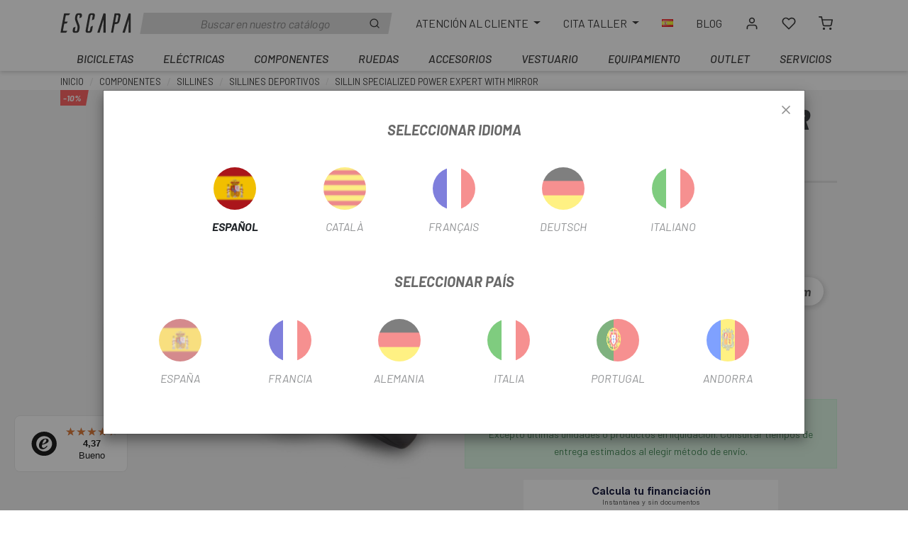

--- FILE ---
content_type: text/html; charset=utf-8
request_url: https://www.biciescapa.com/es/componentes/sillines/sillines-deportivos/sillin-specialized-power-expert-with-mirror-76471
body_size: 43270
content:
<!doctype html>
<html lang="es">

<head>
    
        
    

    <meta charset="utf-8">


    <meta http-equiv="x-ua-compatible" content="ie=edge">



    <title>Comprar Sillin Specialized Power Expert With Mirror | Sillines Deportivos</title>
    <meta name="description" content="En Escapa sabemos de la importancia de un buen sillín para tus rutas encima de la bicicleta, por este motivo tenemos una gran selección de los mejores modelos como el Sillín Specialized Power Expert With Mirror. Combina comodidad y rendimiento para todos los ciclistas, tanto para los que buscan el podio como para los que se desplazan en bicicleta a diario.">
    <meta name="keywords" content="">
            
            <link rel="canonical" href="https://www.biciescapa.com/es/componentes/sillines/sillines-deportivos/sillin-specialized-power-expert-with-mirror-76471">
        
                                        <link rel="alternate" href="https://www.biciescapa.com/es/componentes/sillines/sillines-deportivos/sillin-specialized-power-expert-with-mirror-76471" hreflang="es">
                                <link rel="alternate" href="https://www.biciescapa.com/ca/components/seients/sellons-esportius/sillin-specialized-power-expert-with-mirror-76471" hreflang="es-CA">
                                <link rel="alternate" href="https://www.biciescapa.com/fr/composants/selles/selles-de-sport/selle-specialized-power-expert-avec-miroir-76471" hreflang="fr-FR">
                                <link rel="alternate" href="https://www.biciescapa.com/it/componenti/sella/seggiolini-sportivi/sella-specialized-power-expert-con-specchio-76471" hreflang="it-it">
                                <link rel="alternate" href="https://www.biciescapa.com/de/komponenten/sattel/sportsattel/sattel-specialized-power-expert-mit-spiegel-76471" hreflang="de-de">
                        
    
<meta property="og:title" content="Comprar Sillin Specialized Power Expert With Mirror | Sillines Deportivos"/>
<meta property="og:description" content="En Escapa sabemos de la importancia de un buen sillín para tus rutas encima de la bicicleta, por este motivo tenemos una gran selección de los mejores modelos como el Sillín Specialized Power Expert With Mirror. Combina comodidad y rendimiento para todos los ciclistas, tanto para los que buscan el podio como para los que se desplazan en bicicleta a diario."/>
<meta property="og:type" content="website"/>
<meta property="og:url" content="https://www.biciescapa.com/es/componentes/sillines/sillines-deportivos/sillin-specialized-power-expert-with-mirror-76471"/>
<meta property="og:site_name" content="Escapa"/>

  <meta property="og:type" content="product"/>
            <meta property="og:image" content="https://cdn2.biciescapa.com/70818-large_default/sillin-specialized-power-expert-with-mirror-76471.jpg.webp"/>
          <meta property="og:image" content="https://cdn2.biciescapa.com/70816-large_default/sillin-specialized-power-expert-with-mirror-76471.jpg.webp"/>
          <meta property="og:image" content="https://cdn2.biciescapa.com/70815-large_default/sillin-specialized-power-expert-with-mirror-76471.jpg.webp"/>
          <meta property="og:image" content="https://cdn2.biciescapa.com/70817-large_default/sillin-specialized-power-expert-with-mirror-76471.jpg.webp"/>
        <meta property="og:image:height" content="956"/>
    <meta property="og:image:width" content="956"/>

        <meta property="product:price:amount" content="161.99" />
    <meta property="product:price:currency" content="EUR" />
          <meta property="product:price:standard_amount" content="180.000001" />
            <meta property="product:brand" content="Specialized" />
    <meta property="og:availability" content="instock" />
<script type="application/ld+json">
{
    "@context" : "http://schema.org",
    "@type" : "Organization",
    "name" : "Escapa",
    "url" : "https://www.biciescapa.com/es/",
    "logo" : {
        "@type":"ImageObject",
        "url":"https://cdn2.biciescapa.com/img/biciescapa-logo-1632206058.jpg"
    }
}

</script>

<script type="application/ld+json">
{
    "@context":"http://schema.org",
    "@type":"WebPage",
    "isPartOf": {
        "@type":"WebSite",
        "url":  "https://www.biciescapa.com/es/",
        "name": "Escapa"
    },
    "name": "Comprar Sillin Specialized Power Expert With Mirror | Sillines Deportivos",
    "url":  "https://www.biciescapa.com/es/componentes/sillines/sillines-deportivos/sillin-specialized-power-expert-with-mirror-76471"
}


</script>
    <script type="application/ld+json">
    {
    "@context": "http://schema.org/",
    "@type": "Product",
    "name": "Sillin Specialized Power Expert With Mirror",
    "description": "En Escapa sabemos de la importancia de un buen sillín para tus rutas encima de la bicicleta, por este motivo tenemos una gran selección de los mejores modelos como el Sillín Specialized Power Expert With Mirror. Combina comodidad y rendimiento para todos los ciclistas, tanto para los que buscan el podio como para los que se desplazan en bicicleta a diario.",
    "category": "Sillines Deportivos",
    "image" :"https://cdn2.biciescapa.com/70818-home_default/sillin-specialized-power-expert-with-mirror-76471.jpg.webp",    "sku": "Sillin Specialized Power Expert With Mirror",          "mpn": "Sillin Specialized Power Expert With Mirror",
        "brand": {
        "@type": "Thing",
        "name": "Specialized"
    },                  "offers": {
        "@type": "Offer",
        "priceCurrency": "EUR",
        "name": "Sillin Specialized Power Expert With Mirror",
        "price": "161.99",
        "url": "https://www.biciescapa.com/es/componentes/sillines/sillines-deportivos/sillin-specialized-power-expert-with-mirror-76471",
        "priceValidUntil": "2026-02-04",
                "image": ["https://cdn2.biciescapa.com/70818-large_default/sillin-specialized-power-expert-with-mirror-76471.jpg.webp","https://cdn2.biciescapa.com/70816-large_default/sillin-specialized-power-expert-with-mirror-76471.jpg.webp","https://cdn2.biciescapa.com/70815-large_default/sillin-specialized-power-expert-with-mirror-76471.jpg.webp","https://cdn2.biciescapa.com/70817-large_default/sillin-specialized-power-expert-with-mirror-76471.jpg.webp"],
                          "mpn": "Sillin Specialized Power Expert With Mirror",
                "sku": "Sillin Specialized Power Expert With Mirror",
                        "availability": "http://schema.org/InStock",
        "seller": {
            "@type": "Organization",
            "name": "Escapa"
        }
    }
    
}


    </script>
<script type="application/ld+json">
    {
    "@context": "https://schema.org",
    "@type": "BreadcrumbList",
    "itemListElement": [
        {
    "@type": "ListItem",
    "position": 1,
    "name": "Inicio",
    "item": "https://www.biciescapa.com/es/"
    },        {
    "@type": "ListItem",
    "position": 2,
    "name": "Componentes",
    "item": "https://www.biciescapa.com/es/componentes/"
    },        {
    "@type": "ListItem",
    "position": 3,
    "name": "Sillines",
    "item": "https://www.biciescapa.com/es/componentes/sillines/"
    },        {
    "@type": "ListItem",
    "position": 4,
    "name": "Sillines Deportivos",
    "item": "https://www.biciescapa.com/es/componentes/sillines/sillines-deportivos/"
    },        {
    "@type": "ListItem",
    "position": 5,
    "name": "Sillin Specialized Power Expert With Mirror",
    "item": "https://www.biciescapa.com/es/componentes/sillines/sillines-deportivos/sillin-specialized-power-expert-with-mirror-76471"
    }    ]
    }
    </script>

    



    <meta name="viewport" content="width=device-width, initial-scale=1">



    <link rel="icon" type="image/vnd.microsoft.icon" href="https://cdn2.biciescapa.com/img/favicon.ico?1632206589">
    <link rel="shortcut icon" type="image/x-icon" href="https://cdn2.biciescapa.com/img/favicon.ico?1632206589">



    
<link rel="preload" href="https://fonts.googleapis.com/css2?family=Barlow:ital,wght@0,300;0,400;0,500;0,700;0,900;1,300;1,400;1,500;1,700;1,900&display=swap" as="style" onload="this.onload=null;this.rel='stylesheet'">
<noscript>
  <link rel="preconnect" href="https://fonts.gstatic.com">
  <link href="https://fonts.googleapis.com/css2?family=Barlow:ital,wght@0,300;0,400;0,500;0,700;0,900;1,300;1,400;1,500;1,700;1,900&display=swap" rel="stylesheet">
</noscript>




    	

  <script type="text/javascript">
        var CHECKBOX_ACTIVATE = "1";
        var CHECKBOX_BLACKPRICE = "0";
        var CHECKBOX_CHECKOUT_NOW = "0";
        var CHECKBOX_MOBILE = "1";
        var CHECKBOX_VIEW_CART = "1";
        var PRIMARY_COLOR_CARTDROPDOWN = "#000000";
        var baseDir = "\/";
        var blockwishlistController = "https:\/\/www.biciescapa.com\/es\/module\/blockwishlist\/action";
        var controller = "product";
        var prestashop = {"cart":{"products":[],"totals":{"total":{"type":"total","label":"Total","amount":0,"value":"0,00\u00a0\u20ac"},"total_including_tax":{"type":"total","label":"Total (impuestos incl.)","amount":0,"value":"0,00\u00a0\u20ac"},"total_excluding_tax":{"type":"total","label":"Total (impuestos excl.)","amount":0,"value":"0,00\u00a0\u20ac"}},"subtotals":{"products":{"type":"products","label":"Subtotal","amount":0,"value":"0,00\u00a0\u20ac"},"discounts":null,"shipping":{"type":"shipping","label":"Transporte","amount":0,"value":""},"tax":null},"products_count":0,"summary_string":"0 art\u00edculos","vouchers":{"allowed":1,"added":[]},"discounts":[],"minimalPurchase":0,"minimalPurchaseRequired":""},"currency":{"id":1,"name":"Euro","iso_code":"EUR","iso_code_num":"978","sign":"\u20ac"},"customer":{"lastname":null,"firstname":null,"email":null,"birthday":null,"newsletter":null,"newsletter_date_add":null,"optin":null,"website":null,"company":null,"siret":null,"ape":null,"is_logged":false,"gender":{"type":null,"name":null},"addresses":[]},"language":{"name":"Espa\u00f1ol (Spanish)","iso_code":"es","locale":"es-ES","language_code":"es","is_rtl":"0","date_format_lite":"d\/m\/Y","date_format_full":"d\/m\/Y H:i:s","id":1},"page":{"title":"Comprar Sillin Specialized Power Expert With Mirror | Sillines Deportivos","canonical":"https:\/\/www.biciescapa.com\/es\/componentes\/sillines\/sillines-deportivos\/sillin-specialized-power-expert-with-mirror-76471","meta":{"title":"Comprar Sillin Specialized Power Expert With Mirror | Sillines Deportivos","description":"En Escapa sabemos de la importancia de un buen sill\u00edn para tus rutas encima de la bicicleta, por este motivo tenemos una gran selecci\u00f3n de los mejores modelos como el Sill\u00edn Specialized Power Expert With Mirror. Combina comodidad y rendimiento para todos los ciclistas, tanto para los que buscan el podio como para los que se desplazan en bicicleta a diario.","keywords":"","robots":"index"},"page_name":"product","body_classes":{"lang-es":true,"lang-rtl":false,"country-ES":true,"currency-EUR":true,"layout-full-width":true,"page-product":true,"tax-display-disabled":true,"product-id-76471":true,"product-Sillin Specialized Power Expert With Mirror":true,"product-id-category-263":true,"product-id-manufacturer-3":true,"product-id-supplier-0":true,"product-available-for-order":true},"admin_notifications":[]},"shop":{"name":"Escapa","logo":"https:\/\/cdn2.biciescapa.com\/img\/biciescapa-logo-1632206058.jpg","stores_icon":"https:\/\/cdn2.biciescapa.com\/img\/logo_stores.png","favicon":"https:\/\/cdn2.biciescapa.com\/img\/favicon.ico"},"urls":{"base_url":"https:\/\/www.biciescapa.com\/","current_url":"https:\/\/www.biciescapa.com\/es\/componentes\/sillines\/sillines-deportivos\/sillin-specialized-power-expert-with-mirror-76471","shop_domain_url":"https:\/\/www.biciescapa.com","img_ps_url":"https:\/\/cdn2.biciescapa.com\/img\/","img_cat_url":"https:\/\/cdn2.biciescapa.com\/img\/c\/","img_lang_url":"https:\/\/cdn2.biciescapa.com\/img\/l\/","img_prod_url":"https:\/\/cdn2.biciescapa.com\/img\/p\/","img_manu_url":"https:\/\/cdn2.biciescapa.com\/img\/m\/","img_sup_url":"https:\/\/cdn2.biciescapa.com\/img\/su\/","img_ship_url":"https:\/\/cdn2.biciescapa.com\/img\/s\/","img_store_url":"https:\/\/cdn2.biciescapa.com\/img\/st\/","img_col_url":"https:\/\/cdn2.biciescapa.com\/img\/co\/","img_url":"https:\/\/cdn2.biciescapa.com\/themes\/biciescapa\/assets\/img\/","css_url":"https:\/\/cdn2.biciescapa.com\/themes\/biciescapa\/assets\/css\/","js_url":"https:\/\/cdn2.biciescapa.com\/themes\/biciescapa\/assets\/js\/","pic_url":"https:\/\/cdn2.biciescapa.com\/upload\/","pages":{"address":"https:\/\/www.biciescapa.com\/es\/direccion","addresses":"https:\/\/www.biciescapa.com\/es\/direcciones","authentication":"https:\/\/www.biciescapa.com\/es\/iniciar-sesion","cart":"https:\/\/www.biciescapa.com\/es\/carrito","category":"https:\/\/www.biciescapa.com\/es\/index.php?controller=category","cms":"https:\/\/www.biciescapa.com\/es\/index.php?controller=cms","contact":"https:\/\/www.biciescapa.com\/es\/contactenos","discount":"https:\/\/www.biciescapa.com\/es\/descuento","guest_tracking":"https:\/\/www.biciescapa.com\/es\/seguimiento-pedido-invitado","history":"https:\/\/www.biciescapa.com\/es\/historial-compra","identity":"https:\/\/www.biciescapa.com\/es\/datos-personales","index":"https:\/\/www.biciescapa.com\/es\/","my_account":"https:\/\/www.biciescapa.com\/es\/mi-cuenta","order_confirmation":"https:\/\/www.biciescapa.com\/es\/confirmacion-pedido","order_detail":"https:\/\/www.biciescapa.com\/es\/index.php?controller=order-detail","order_follow":"https:\/\/www.biciescapa.com\/es\/seguimiento-pedido","order":"https:\/\/www.biciescapa.com\/es\/pedido","order_return":"https:\/\/www.biciescapa.com\/es\/index.php?controller=order-return","order_slip":"https:\/\/www.biciescapa.com\/es\/facturas-abono","pagenotfound":"https:\/\/www.biciescapa.com\/es\/pagina-no-encontrada","password":"https:\/\/www.biciescapa.com\/es\/recuperar-contrasena","pdf_invoice":"https:\/\/www.biciescapa.com\/es\/index.php?controller=pdf-invoice","pdf_order_return":"https:\/\/www.biciescapa.com\/es\/index.php?controller=pdf-order-return","pdf_order_slip":"https:\/\/www.biciescapa.com\/es\/index.php?controller=pdf-order-slip","prices_drop":"https:\/\/www.biciescapa.com\/es\/ofertas","product":"https:\/\/www.biciescapa.com\/es\/index.php?controller=product","search":"https:\/\/www.biciescapa.com\/es\/busqueda","sitemap":"https:\/\/www.biciescapa.com\/es\/mapa-del-sitio","stores":"https:\/\/www.biciescapa.com\/es\/tiendas","supplier":"https:\/\/www.biciescapa.com\/es\/proveedor","register":"https:\/\/www.biciescapa.com\/es\/iniciar-sesion?create_account=1","order_login":"https:\/\/www.biciescapa.com\/es\/pedido?login=1"},"alternative_langs":{"es":"https:\/\/www.biciescapa.com\/es\/componentes\/sillines\/sillines-deportivos\/sillin-specialized-power-expert-with-mirror-76471","es-CA":"https:\/\/www.biciescapa.com\/ca\/components\/seients\/sellons-esportius\/sillin-specialized-power-expert-with-mirror-76471","fr-FR":"https:\/\/www.biciescapa.com\/fr\/composants\/selles\/selles-de-sport\/selle-specialized-power-expert-avec-miroir-76471","it-it":"https:\/\/www.biciescapa.com\/it\/componenti\/sella\/seggiolini-sportivi\/sella-specialized-power-expert-con-specchio-76471","de-de":"https:\/\/www.biciescapa.com\/de\/komponenten\/sattel\/sportsattel\/sattel-specialized-power-expert-mit-spiegel-76471"},"theme_assets":"\/themes\/biciescapa\/assets\/","actions":{"logout":"https:\/\/www.biciescapa.com\/es\/?mylogout="},"no_picture_image":{"bySize":{"small_default":{"url":"https:\/\/cdn2.biciescapa.com\/img\/p\/es-default-small_default.jpg","width":98,"height":98},"cart_default":{"url":"https:\/\/cdn2.biciescapa.com\/img\/p\/es-default-cart_default.jpg","width":125,"height":125},"pdt_180":{"url":"https:\/\/cdn2.biciescapa.com\/img\/p\/es-default-pdt_180.jpg","width":180,"height":180},"home_default":{"url":"https:\/\/cdn2.biciescapa.com\/img\/p\/es-default-home_default.jpg","width":265,"height":265},"pdt_300":{"url":"https:\/\/cdn2.biciescapa.com\/img\/p\/es-default-pdt_300.jpg","width":300,"height":300},"pdt_360":{"url":"https:\/\/cdn2.biciescapa.com\/img\/p\/es-default-pdt_360.jpg","width":360,"height":360},"medium_default":{"url":"https:\/\/cdn2.biciescapa.com\/img\/p\/es-default-medium_default.jpg","width":452,"height":452},"pdt_540":{"url":"https:\/\/cdn2.biciescapa.com\/img\/p\/es-default-pdt_540.jpg","width":540,"height":540},"large_default":{"url":"https:\/\/cdn2.biciescapa.com\/img\/p\/es-default-large_default.jpg","width":956,"height":956}},"small":{"url":"https:\/\/cdn2.biciescapa.com\/img\/p\/es-default-small_default.jpg","width":98,"height":98},"medium":{"url":"https:\/\/cdn2.biciescapa.com\/img\/p\/es-default-pdt_300.jpg","width":300,"height":300},"large":{"url":"https:\/\/cdn2.biciescapa.com\/img\/p\/es-default-large_default.jpg","width":956,"height":956},"legend":""},"preloads":[{"name":"012cf6a10129e2275d79d6adac7f3b02.woff","type":"font\/woff"},{"name":"199038f07312bfc6f0aabd3ed6a2b64d.woff2","type":"font\/woff2"},{"name":"19c1b868764c0e4d15a45d3f61250488.woff2","type":"font\/woff2"},{"name":"332f555bb44cdc394d6c799df0c03389.woff","type":"font\/woff"},{"name":"3f81521029cc8a9a703419c4a74704a0.woff","type":"font\/woff"},{"name":"570eb83859dc23dd0eec423a49e147fe.woff2","type":"font\/woff2"},{"name":"7a3ebca0cba2e2c6090e84e1d77e0f94.woff2","type":"font\/woff2"},{"name":"846c191efd3d0aacde5a916cf2ebf1a4.woff","type":"font\/woff"},{"name":"MaterialIcons-Regular.woff","type":"font\/woff"},{"name":"MaterialIcons-Regular.woff2","type":"font\/woff2"},{"name":"a68cfe9d548950edf5df102269877edd.woff2","type":"font\/woff2"},{"name":"c2183257e7a697769df4200c547551f1.woff","type":"font\/woff"}]},"configuration":{"display_taxes_label":false,"display_prices_tax_incl":true,"is_catalog":false,"show_prices":true,"opt_in":{"partner":false},"quantity_discount":{"type":"discount","label":"Descuento unitario"},"voucher_enabled":1,"return_enabled":0},"field_required":[],"breadcrumb":{"links":[{"title":"Inicio","url":"https:\/\/www.biciescapa.com\/es\/"},{"title":"Componentes","url":"https:\/\/www.biciescapa.com\/es\/componentes\/"},{"title":"Sillines","url":"https:\/\/www.biciescapa.com\/es\/componentes\/sillines\/"},{"title":"Sillines Deportivos","url":"https:\/\/www.biciescapa.com\/es\/componentes\/sillines\/sillines-deportivos\/"},{"title":"Sillin Specialized Power Expert With Mirror","url":"https:\/\/www.biciescapa.com\/es\/componentes\/sillines\/sillines-deportivos\/sillin-specialized-power-expert-with-mirror-76471"}],"count":5},"link":{"protocol_link":"https:\/\/","protocol_content":"https:\/\/"},"time":1768903880,"static_token":"4d859d6effc4df37b63b2114400d6e94","token":"fef1e6a88daac9504f6dba78c4b2c348","debug":false};
        var productsAlreadyTagged = [];
        var psemailsubscription_subscription = "https:\/\/www.biciescapa.com\/es\/module\/ps_emailsubscription\/subscription";
        var removeFromWishlistUrl = "https:\/\/www.biciescapa.com\/es\/module\/blockwishlist\/action?action=deleteProductFromWishlist";
        var uristocks_url = "https:\/\/www.biciescapa.com\/modules\/urisyncro\/ajax.php?token=97bf324bc34871588d10c04bea61726f";
        var wishlistAddProductToCartUrl = "https:\/\/www.biciescapa.com\/es\/module\/blockwishlist\/action?action=addProductToCart";
        var wishlistUrl = "https:\/\/www.biciescapa.com\/es\/module\/blockwishlist\/view";
      </script>
   
 	 		 <link rel="stylesheet" href="https://cdn2.biciescapa.com/themes/biciescapa/assets/css/theme.css?vtpv=2.1914.2" media="all">
	 		 <link rel="stylesheet" href="https://cdn2.biciescapa.com/assets/css-tags-style.css?vtpv=2.1914.2" media="all">
	 		 <link rel="stylesheet" href="https://cdn2.biciescapa.com/modules/ps_searchbar/ps_searchbar.css?vtpv=2.1914.2" media="all">
	 		 <link rel="stylesheet" href="https://cdn2.biciescapa.com/modules/paypal/views/css/paypal_fo.css?vtpv=2.1914.2" media="all">
	 		 <link rel="stylesheet" href="https://cdn2.biciescapa.com/modules/qd_select_zone/views/css/front.css?vtpv=2.1914.2" media="all">
	 		 <link rel="stylesheet" href="https://cdn2.biciescapa.com/modules/seur/views/css/seurGMap.css?vtpv=2.1914.2" media="all">
	 		 <link rel="stylesheet" href="https://cdn2.biciescapa.com/modules/seur/views/css/front.css?vtpv=2.1914.2" media="all">
	 		 <link rel="stylesheet" href="https://cdn2.biciescapa.com/modules/cookiesplus/views/css/cookiesplus.css?vtpv=2.1914.2" media="all">
	 		 <link rel="stylesheet" href="https://cdn2.biciescapa.com/modules/prestablog/views/css/grid-for-1-7-module.css?vtpv=2.1914.2" media="all">
	 		 <link rel="stylesheet" href="https://cdn2.biciescapa.com/modules/prestablog/views/css/grid-for-1-7-module-widget.css?vtpv=2.1914.2" media="all">
	 		 <link rel="stylesheet" href="https://cdn2.biciescapa.com/modules/prestablog/views/css/blog1.css?vtpv=2.1914.2" media="all">
	 		 <link rel="stylesheet" href="https://cdn2.biciescapa.com/modules/prestablog/views/css/custom1.css?vtpv=2.1914.2" media="all">
	 		 <link rel="stylesheet" href="https://cdn2.biciescapa.com/modules/cetelem//views/css/front.css?vtpv=2.1914.2" media="all">
	 		 <link rel="stylesheet" href="https://cdn2.biciescapa.com/modules/pscartdropdown/views/css/pscartdropdown.css?vtpv=2.1914.2" media="all">
	 		 <link rel="stylesheet" href="https://cdn2.biciescapa.com/modules/pscartdropdown/views/css/animate.css?vtpv=2.1914.2" media="all">
	 		 <link rel="stylesheet" href="https://cdn2.biciescapa.com/modules/bokigiftcardsdi/views/css/fontawesome.min.css?vtpv=2.1914.2" media="all">
	 		 <link rel="stylesheet" href="https://cdn2.biciescapa.com/js/jquery/ui/themes/base/minified/jquery-ui.min.css?vtpv=2.1914.2" media="all">
	 		 <link rel="stylesheet" href="https://cdn2.biciescapa.com/js/jquery/ui/themes/base/minified/jquery.ui.theme.min.css?vtpv=2.1914.2" media="all">
	 		 <link rel="stylesheet" href="https://cdn2.biciescapa.com/modules/blockwishlist/public/wishlist.css?vtpv=2.1914.2" media="all">
	 		 <link rel="stylesheet" href="https://cdn2.biciescapa.com/themes/biciescapa/assets/css/custom.css?vtpv=2.1914.2" media="all">
	  
	   
  <script src="https://integrations.etrusted.com/applications/widget.js/v2" defer></script>
  
  
 	 <script>
		 			 var flagsModalOnLoad = true;
		 	 </script>
 <link rel="preload" href="https://cdn2.biciescapa.com/modules/creativeelements/views/lib/ceicons/fonts/ceicons.woff2?fj664s" as="font" type="font/woff2"
    crossorigin>
<link rel="preload" href="https://cdn2.biciescapa.com/modules/creativeelements/views/lib/font-awesome/fonts/fontawesome-webfont.woff2?v=4.7.0" as="font"
    type="font/woff2" crossorigin>
<!--CE-JS-->


    <style>
            div#cookiesplus-modal,
        #cookiesplus-modal > div,
        #cookiesplus-modal p {
            background-color: #FFFFFF !important;
        }
    
            #cookiesplus-modal > div,
        #cookiesplus-modal p {
            color: #333333 !important;
        }
    
            #cookiesplus-modal .cookiesplus-accept {
            background-color: #20BF6B !important;
        }
    
            #cookiesplus-modal .cookiesplus-accept {
            border: 1px solid #20BF6B !important;
        }
    

            #cookiesplus-modal .cookiesplus-accept {
            color: #FFFFFF !important;
        }
    
            #cookiesplus-modal .cookiesplus-accept {
            font-size: 16px !important;
        }
    
    
            #cookiesplus-modal .cookiesplus-more-information {
            background-color: #FFFFFF !important;
        }
    
            #cookiesplus-modal .cookiesplus-more-information {
            border: 1px solid #FFFFFF !important;
        }
    
            #cookiesplus-modal .cookiesplus-more-information {
            color: #7A7A7A !important;
        }
    
            #cookiesplus-modal .cookiesplus-more-information {
            font-size: 16px !important;
        }
    
    
            #cookiesplus-modal .cookiesplus-reject {
            background-color: #FFFFFF !important;
        }
    
            #cookiesplus-modal .cookiesplus-reject {
            border: 1px solid #FFFFFF !important;
        }
    
            #cookiesplus-modal .cookiesplus-reject {
            color: #7A7A7A !important;
        }
    
            #cookiesplus-modal .cookiesplus-reject {
            font-size: 16px !important;
        }
    
    
            #cookiesplus-modal .cookiesplus-save:not([disabled]) {
            background-color: #FFFFFF !important;
        }
    
            #cookiesplus-modal .cookiesplus-save:not([disabled]) {
            border: 1px solid #FFFFFF !important;
        }
    
            #cookiesplus-modal .cookiesplus-save:not([disabled]) {
            color: #7A7A7A !important;
        }
    
            #cookiesplus-modal .cookiesplus-save {
            font-size: 16px !important;
        }
    
    
    
    #cookiesplus-tab {
                            
        
            }
</style>

<!-- Magic Zoom Plus Prestashop module version v5.9.25 [v1.6.91:v5.3.7] -->
<script type="text/javascript">window["mgctlbx$Pltm"] = "Prestashop";</script>
<link type="text/css" href="/modules/magiczoomplus/views/css/magiczoomplus.css" rel="stylesheet" media="screen" />
<link type="text/css" href="/modules/magiczoomplus/views/css/magiczoomplus.module.css" rel="stylesheet" media="screen" />
<script type="text/javascript" src="/modules/magiczoomplus/views/js/magiczoomplus.js"></script>
<script type="text/javascript" src="/modules/magiczoomplus/views/js/magictoolbox.utils.js"></script>
<script type="text/javascript">
	var mzOptions = {
		'history':false,
		'zoomWidth':'auto',
		'zoomHeight':'auto',
		'zoomPosition':'right',
		'zoomDistance':15,
		'selectorTrigger':'click',
		'transitionEffect':true,
		'lazyZoom':false,
		'rightClick':false,
		'cssClass':'',
		'zoomMode':'zoom',
		'zoomOn':'hover',
		'upscale':true,
		'smoothing':true,
		'variableZoom':false,
		'zoomCaption':'off',
		'expand':'window',
		'expandZoomMode':'zoom',
		'expandZoomOn':'click',
		'expandCaption':true,
		'closeOnClickOutside':true,
		'hint':'once',
		'textHoverZoomHint':'Hover to zoom',
		'textClickZoomHint':'Click to zoom',
		'textExpandHint':'Click to expand',
		'textBtnClose':'Close',
		'textBtnNext':'Next',
		'textBtnPrev':'Previous'
	}
</script>
<script type="text/javascript">
	var mzMobileOptions = {
		'zoomMode':'off',
		'textHoverZoomHint':'Touch to zoom',
		'textClickZoomHint':'Double tap or pinch to zoom',
		'textExpandHint':'Tap to expand'
	}
</script>

<script type="text/javascript">
    var isPrestaShop15x = true;
    var isPrestaShop1541 = true;
    var isPrestaShop156x = true;
    var isPrestaShop16x = true;
    var isPrestaShop17x = true;
    var mEvent = 'click';
    var originalLayout = false;
    var m360AsPrimaryImage = true && (typeof(window['Magic360']) != 'undefined');
    var useMagicScroll = false;
    var scrollItems = 3;
    var isProductMagicZoomReady = false;
    var allowHighlightActiveSelectorOnUpdate = true;
    mzOptions['onZoomReady'] = function(id) {
        //console.log('MagicZoomPlus onZoomReady: ', id);
        if (id == 'MagicZoomPlusImageMainImage') {
            isProductMagicZoomReady = true;
        }
    }
    mzOptions['onUpdate'] = function(id, oldA, newA) {
        //console.log('MagicZoomPlus onUpdate: ', id);
        if (allowHighlightActiveSelectorOnUpdate) {
            mtHighlightActiveSelector(newA);
        }
        allowHighlightActiveSelectorOnUpdate = true;
    }


</script>
<script type="text/javascript" src="/modules/magiczoomplus/views/js/product17.js"></script>

<script type="text/javascript" src="/modules/magiczoomplus/views/js/switch.js"></script>
<!-- emarketing start -->





<!-- emarketing end --><script
    type="text/javascript"
    src="https://cdn.aplazame.com/aplazame.js?public_key=7e8a5cd4f64f2f6767ebcd29e588a2a67b86a644&amp;sandbox=false"
    async defer
></script>
  <!-- START OF DOOFINDER ADD TO CART SCRIPT -->
  <script>
    document.addEventListener('doofinder.cart.add', function(event) {

      const checkIfCartItemHasVariation = (cartObject) => {
        return (cartObject.item_id === cartObject.grouping_id) ? false : true;
      }

      /**
      * Returns only ID from string
      */
      const sanitizeVariationID = (variationID) => {
        return variationID.replace(/\D/g, "")
      }

      doofinderManageCart({
        cartURL          : "https://www.biciescapa.com/es/carrito",  //required for prestashop 1.7, in previous versions it will be empty.
        cartToken        : "4d859d6effc4df37b63b2114400d6e94",
        productID        : checkIfCartItemHasVariation(event.detail) ? event.detail.grouping_id : event.detail.item_id,
        customizationID  : checkIfCartItemHasVariation(event.detail) ? sanitizeVariationID(event.detail.item_id) : 0,   // If there are no combinations, the value will be 0
        quantity         : event.detail.amount,
        statusPromise    : event.detail.statusPromise,
        itemLink         : event.detail.link,
        group_id         : event.detail.group_id
      });
    });
  </script>
  <!-- END OF DOOFINDER ADD TO CART SCRIPT -->

  <!-- START OF DOOFINDER UNIQUE SCRIPT -->
  <script data-keepinline>
    
    (function(w, k) {w[k] = window[k] || function () { (window[k].q = window[k].q || []).push(arguments) }})(window, "doofinderApp")
    

    // Custom personalization:
    doofinderApp("config", "language", "es");
    doofinderApp("config", "currency", "EUR");
  </script>
  <script src="https://eu1-config.doofinder.com/2.x/acdb8fce-5bd2-421a-8b96-7515695d5c6c.js" async></script>
  <!-- END OF DOOFINDER UNIQUE SCRIPT -->
<script>

function comprobarObservaciones(){
    var comprobante = "";
    if ((jQuery)('#onepagecheckoutps').length != 0) {
        comprobante = (jQuery)('[name="message"]');
    } else {
        comprobante = (jQuery)('[name="delivery_message"]');
    }
    if (comprobante.length != 0) {
        limitarObservaciones(comprobante);
    }
}

function limitarObservaciones(comprobante){
    if(comprobante){ // SI EXISTE 
        if ((jQuery)('.originalTextareaInfo').length == 0) {
            var options2 = {
               'maxCharacterSize': 69,
               'originalStyle': 'originalTextareaInfo',
               'warningStyle' : 'warningTextareaInfo',
               'warningNumber': 10,
               'displayFormat': '#input caracteres | #left caracteres restantes | #words palabras'
            };
            comprobante.textareaCount(options2);
        }
    }
}


</script>
        <style type="text/css">.product-flag.black-friday::before {  background: #ffc107; }
.product-flag.black-friday { background-color: #ffc107; color: #000000; }
.product-flag.black-friday::before {background-color: #ffc107 !important; }
label[for*="delivery_option_101"] { display: none !important; }
#store-8 .btn:last-child { display:none; }
.product-add-to-cart .media:first-of-type {display:none;}
#qd_select_zone_modal .modal-dialog {align-items: center;min-height: 95%;display: flex;}
#qd_select_zone_testing_cache {display: none;} body > [data-elementor-type="content"] + main { padding-top: 125px;} body.page-customer-account .header-banner [data-elementor-type="content"], body.page- .header-banner [data-elementor-type="content"], #addresses .header-banner [data-elementor-type="content"], #my-account .header-banner [data-elementor-type="content"], #authentication .header-banner [data-elementor-type="content"] { display:none; } body.page-customer-account main, body.page- main, #addresses main, #my-account main, #authentication main { padding-top: 125px; } @media (max-width: 991.98px) { body.page-customer-account main, body.page- main, #addresses main, #my-account main, #authentication main { padding-top: 85px; } }
</style>
            <script type="text/javascript">window.didomiConfig = {
  user: {
    bots: {
      consentRequired: false,
      types: ['crawlers', 'performance'],
      // * Regular expressions must be specified as strings and correctly escaped.
      extraUserAgents: [
        "Mozilla\\/5.0 \\(Windows NT 10.0; Win64; x64\\) AppleWebKit\\/537.36 \\(KHTML, like Gecko\\) Chrome\\/124.0.0.0 Safari\\/537.36"
      ],
    }
  }
};
window.gdprAppliesGlobally=false;(function(){function n(e){if(!window.frames[e]){if(document.body&&document.body.firstChild){var t=document.body;var r=document.createElement("iframe");r.style.display="none";r.name=e;r.title=e;t.insertBefore(r,t.firstChild)}else{setTimeout(function(){n(e)},5)}}}function e(r,a,o,s,c){function e(e,t,r,n){if(typeof r!=="function"){return}if(!window[a]){window[a]=[]}var i=false;if(c){i=c(e,n,r)}if(!i){window[a].push({command:e,version:t,callback:r,parameter:n})}}e.stub=true;e.stubVersion=2;function t(n){if(!window[r]||window[r].stub!==true){return}if(!n.data){return}var i=typeof n.data==="string";var e;try{e=i?JSON.parse(n.data):n.data}catch(t){return}if(e[o]){var a=e[o];window[r](a.command,a.version,function(e,t){var r={};r[s]={returnValue:e,success:t,callId:a.callId};if(n.source){n.source.postMessage(i?JSON.stringify(r):r,"*")}},a.parameter)}}if(typeof window[r]!=="function"){window[r]=e;if(window.addEventListener){window.addEventListener("message",t,false)}else{window.attachEvent("onmessage",t)}}}e("__uspapi","__uspapiBuffer","__uspapiCall","__uspapiReturn");n("__uspapiLocator");e("__tcfapi","__tcfapiBuffer","__tcfapiCall","__tcfapiReturn");n("__tcfapiLocator");(function(e){var t=document.createElement("link");t.rel="preconnect";t.as="script";var r=document.createElement("link");r.rel="dns-prefetch";r.as="script";var n=document.createElement("link");n.rel="preload";n.as="script";var i=document.createElement("script");i.id="spcloader";i.type="text/javascript";i["async"]=true;i.charset="utf-8";var a="https://sdk.privacy-center.org/"+e+"/loader.js?target="+document.location.hostname;if(window.didomiConfig&&window.didomiConfig.user){var o=window.didomiConfig.user;var s=o.country;var c=o.region;if(s){a=a+"&country="+s;if(c){a=a+"&region="+c}}}t.href="https://sdk.privacy-center.org/";r.href="https://sdk.privacy-center.org/";n.href=a;i.src=a;var d=document.getElementsByTagName("script")[0];d.parentNode.insertBefore(t,d);d.parentNode.insertBefore(r,d);d.parentNode.insertBefore(n,d);d.parentNode.insertBefore(i,d)})("39f990a7-c0c2-4246-895b-941364c03a42")})();

document.addEventListener("DOMContentLoaded", function() {
if (window.location.href.indexOf("https://www.biciescapa.com/de/") > -1) { //choose URL
    smartsupp('language', 'de'); //set DE language
} else if (window.location.href.indexOf("https://www.biciescapa.com/fr/") > -1) { //choose URL
    smartsupp('language', 'fr'); // set FR language
} else if (window.location.href.indexOf("https://www.biciescapa.com/ca/") > -1) { //choose URL
    smartsupp('language', 'ca'); // set CA language
} else {
    smartsupp('language', 'es'); // set ES language
}
});

window.onload = function() {
   const parentDivs = document.querySelectorAll("div[class*='doofinder-banner-'], div[class*='doofinder-home-banner']");
   if (parentDivs.length > 0) {
       parentDivs.forEach(parentDiv => {
           const observer = new MutationObserver(mutations => {
               mutations.forEach(mutation => {
                   const newDiv = document.querySelector(".dfwidget-host");
                   if (newDiv) {
                       document.querySelectorAll('.card-media-thumbnail .dfd-left-flag').forEach(el => {
                           el.textContent = parseInt(el.textContent) + "%";
                       });
                       observer.disconnect();
                   }
               });
           });
           observer.observe(parentDiv, { childList: true, subtree: true });
       });
   }
};

/* RESERVA DE PRODUCTOS POR ID_PRODUCT Y FORMULARIO - start */

function renderReservaBox() {
  const allowedIds = [89710,89715,89716,89717,89718,89719,89720,89721,89722];
  const productId = parseInt(document.querySelector('#product_page_product_id')?.value, 10);
  const productAttributeId = parseInt(document.querySelector('#product_page_product_attribute_id')?.value, 10);

  if (!allowedIds.includes(productId)) return;

  // Eliminar box si ya existe
  document.querySelector('.info-form-box')?.remove();

  const productName = prestashop.page.meta.title;
  const selectedColor = document.querySelector('input.input-color:checked')?.title || '';
  const selectedSize = document.querySelector('input.input-radio:checked')?.title || '';
  const quantity = document.querySelector('#quantity_wanted')?.value || '';

  // Idioma activo
  const lang = prestashop.language?.iso_code?.toLowerCase() || 'es';

  // Traducciones por idioma
  const translations = {
    es: {
      text: '¿Prefieres reservarla y pagar a tu ritmo? Te contamos cómo',
      button: 'RESERVAR',
      url: '/es/reservar'
    },
    ca: {
      text: 'Prefereixes reservar-la i pagar al teu ritme? T’expliquem com',
      button: 'RESERVA',
      url: '/ca/reservar'
    },
    fr: {
      text: 'Préférez-vous la réserver et payer à votre rythme ? Nous vous expliquons comment',
      button: 'RÉSERVE',
      url: '/fr/reserver'
    },
    de: {
      text: 'Möchten Sie sie reservieren und in Ihrem eigenen Tempo bezahlen? Wir erklären Ihnen wie',
      button: 'RESERVIEREN',
      url: '/de/reservieren'
    },
    it: {
      text: 'Preferisci prenotarla e pagare al tuo ritmo? Ti spieghiamo come',
      button: 'PRENOTARE',
      url: '/it/prenotare'
    }
  };

  const trans = translations[lang] || translations['es'];

  // Construccion URL con params
  const formURL = new URL(trans.url, window.location.origin);
  formURL.searchParams.set('id_product', productId);
  formURL.searchParams.set('id_product_attribute', productAttributeId);
  formURL.searchParams.set('name', productName);
  formURL.searchParams.set('color-name', selectedColor);
  formURL.searchParams.set('size', selectedSize);
  formURL.searchParams.set('quantity', quantity);

  // Crear box HTML
  const additionalInfo = document.querySelector('.product-additional-info');
  if (!additionalInfo) return;

  const box = document.createElement('div');
  box.className = 'info-form-box text-center';
  box.style.border = '1px solid #ccc';
  box.style.padding = '1rem';
  box.style.marginBottom = '1rem';
  box.style.backgroundColor = '#f9f9f9';
  box.style.borderRadius = '6px';

  const link = document.createElement('a');
  link.className = 'btn btn-primary btn-lg font-weight-bold';
  link.textContent = trans.button;
  link.setAttribute('rel', 'nofollow');
  link.setAttribute('href', formURL.toString());

  box.innerHTML = `<p style="margin:0 0 1rem 0;"><strong>${trans.text}</strong></p>`;
  box.appendChild(link);
  additionalInfo.prepend(box);
}

document.addEventListener('DOMContentLoaded', function () {
  // PAGINA DE PRODUCTO
  if (prestashop?.page?.page_name === 'product') {
    renderReservaBox();

    // Detectar cambios combinacion
    const attrInput = document.querySelector('#product_page_product_attribute_id');
    if (attrInput) {
      const observer = new MutationObserver(() => {
        renderReservaBox();
      });

      observer.observe(attrInput, {
        attributes: true,
        attributeFilter: ['value']
      });
    }
  }

  // PAGINA FORMULARIO RESERVA
  if (
    prestashop?.page?.page_name === 'cms' &&
    ['reservar', 'reserva', 'réserver', 'reservieren', 'prenotare'].includes(
      prestashop.page?.meta?.title?.toLowerCase()
    )
  ) {
    const params = new URLSearchParams(window.location.search);
    const fields = ['id_product', 'id_product_attribute', 'name', 'color-name', 'size', 'quantity'];
    fields.forEach(field => {
      const value = params.get(field);
      if (value) {
        const input = document.querySelector(`[name="${field}"]`);
        if (input) {
          input.value = decodeURIComponent(value);
          if (input.type === 'text' || input.type === 'textarea') {
            input.readOnly = true;
          }
        }
      }
    });
    const emailInput = document.querySelector('[name="email"]');
    if (emailInput && prestashop.customer?.email) {
      emailInput.value = prestashop.customer.email;
      emailInput.readOnly = true;
    }
  }
});
/* RESERVA DE PRODUCTOS POR ID_PRODUCT Y FORMULARIO - end */</script>
        <script type="application/ld+json">
            {
            "@context": "http://schema.org",
            "@type": "Organization",
           "name": "Escapa",
            "aggregateRating" : {
            "@type": "AggregateRating",
            "ratingValue" : "4.37",
            "bestRating" : "5.00",
           "ratingCount" : "1649"
           }}
</script>


    <meta id="js-rcpgtm-tracking-config" data-tracking-data="%7B%22bing%22%3A%7B%22tracking_id%22%3A%22%22%2C%22feed%22%3A%7B%22id_product_prefix%22%3A%22%22%2C%22id_product_source_key%22%3A%22id_product%22%2C%22id_variant_prefix%22%3A%22%22%2C%22id_variant_source_key%22%3A%22id_attribute%22%7D%7D%2C%22context%22%3A%7B%22browser%22%3A%7B%22device_type%22%3A1%7D%2C%22localization%22%3A%7B%22id_country%22%3A6%2C%22country_code%22%3A%22ES%22%2C%22id_currency%22%3A1%2C%22currency_code%22%3A%22EUR%22%2C%22id_lang%22%3A1%2C%22lang_code%22%3A%22es%22%7D%2C%22page%22%3A%7B%22controller_name%22%3A%22product%22%2C%22products_per_page%22%3A12%2C%22category%22%3A%5B%5D%2C%22search_term%22%3A%22%22%7D%2C%22shop%22%3A%7B%22id_shop%22%3A1%2C%22shop_name%22%3A%22Biciescapa%22%2C%22base_dir%22%3A%22https%3A%2F%2Fwww.biciescapa.com%2F%22%7D%2C%22tracking_module%22%3A%7B%22module_name%22%3A%22rcpgtagmanager%22%2C%22checkout_module%22%3A%7B%22module%22%3A%22default%22%2C%22controller%22%3A%22order%22%7D%2C%22service_version%22%3A%227%22%2C%22token%22%3A%2229c6e1d4bae0356f6e7dd3852c4cef13%22%7D%2C%22user%22%3A%5B%5D%7D%2C%22criteo%22%3A%7B%22tracking_id%22%3A%2244585%22%2C%22feed%22%3A%7B%22id_product_prefix%22%3A%22%22%2C%22id_product_source_key%22%3A%22id_product%22%2C%22id_variant_prefix%22%3A%22%22%2C%22id_variant_source_key%22%3A%22id_attribute%22%7D%7D%2C%22facebook%22%3A%7B%22tracking_id%22%3A%22881406105561492%22%2C%22feed%22%3A%7B%22id_product_prefix%22%3A%22%22%2C%22id_product_source_key%22%3A%22id_product%22%2C%22id_variant_prefix%22%3A%22%22%2C%22id_variant_source_key%22%3A%22id_attribute%22%7D%7D%2C%22ga4%22%3A%7B%22tracking_id%22%3A%22G-QXSZXX7QKQ%22%2C%22is_data_import%22%3Atrue%7D%2C%22gads%22%3A%7B%22tracking_id%22%3A%221018748526%22%2C%22merchant_id%22%3A%22%22%2C%22conversion_labels%22%3A%7B%22create_account%22%3A%22%22%2C%22product_view%22%3A%22%22%2C%22add_to_cart%22%3A%22%22%2C%22begin_checkout%22%3A%22%22%2C%22purchase%22%3A%22%22%7D%7D%2C%22gfeeds%22%3A%7B%22retail%22%3A%7B%22is_enabled%22%3Atrue%2C%22id_product_prefix%22%3A%22%22%2C%22id_product_source_key%22%3A%22id_product%22%2C%22id_variant_prefix%22%3A%22%22%2C%22id_variant_source_key%22%3A%22id_attribute%22%7D%2C%22custom%22%3A%7B%22is_enabled%22%3Afalse%2C%22id_product_prefix%22%3A%22%22%2C%22id_product_source_key%22%3A%22id_product%22%2C%22id_variant_prefix%22%3A%22%22%2C%22id_variant_source_key%22%3A%22id_attribute%22%2C%22is_id2%22%3Afalse%7D%7D%2C%22gtm%22%3A%7B%22tracking_id%22%3A%22GTM-PQHPZL%22%2C%22is_disable_tracking%22%3Afalse%2C%22server_url%22%3A%22%22%7D%2C%22optimize%22%3A%7B%22tracking_id%22%3A%22%22%2C%22is_async%22%3Afalse%2C%22hiding_class_name%22%3A%22optimize-loading%22%2C%22hiding_timeout%22%3A3000%7D%2C%22pinterest%22%3A%7B%22tracking_id%22%3A%22%22%2C%22feed%22%3A%7B%22id_product_prefix%22%3A%22%22%2C%22id_product_source_key%22%3A%22id_product%22%2C%22id_variant_prefix%22%3A%22%22%2C%22id_variant_source_key%22%3A%22id_attribute%22%7D%7D%2C%22tiktok%22%3A%7B%22tracking_id%22%3A%22%22%2C%22feed%22%3A%7B%22id_product_prefix%22%3A%22%22%2C%22id_product_source_key%22%3A%22id_product%22%2C%22id_variant_prefix%22%3A%22%22%2C%22id_variant_source_key%22%3A%22id_attribute%22%7D%7D%2C%22twitter%22%3A%7B%22tracking_id%22%3A%22%22%2C%22events%22%3A%7B%22add_to_cart_id%22%3A%22%22%2C%22payment_info_id%22%3A%22%22%2C%22checkout_initiated_id%22%3A%22%22%2C%22product_view_id%22%3A%22%22%2C%22lead_id%22%3A%22%22%2C%22purchase_id%22%3A%22%22%2C%22search_id%22%3A%22%22%7D%2C%22feed%22%3A%7B%22id_product_prefix%22%3A%22%22%2C%22id_product_source_key%22%3A%22id_product%22%2C%22id_variant_prefix%22%3A%22%22%2C%22id_variant_source_key%22%3A%22id_attribute%22%7D%7D%7D">
    <script type="text/javascript" data-keepinline="true" data-cfasync="false" src="/modules/rcpgtagmanager/views/js/hook/trackingClient.bundle.js"></script>
 
<script type="text/javascript">
var server_url_cetelem='https://www.cetelem.es';
var center_code='ESCAPA_ON_LINE';
var calc_type='/eCommerceCalculadora/resources/js/eCalculadoraCetelemCombo.js';
var text_color_cetelem='#000000';
var font_size_cetelem='12';
var cetelem_amount_block='0';
	var productPriceC='161.99';
 	var cetelemCombPrices=[];
		cetelemCombPrices.push(161.98992);
		cetelemCombPrices.push(161.98992);
		cetelemCombPrices.push(161.98992);
		cetelemCombPrices.push(161.98992);
		cetelemCombPrices.push(161.98992);
		var cetelem_months=false;
</script><?php
/**
 * NOTICE OF LICENSE
 *
 * Smartsupp live chat - official plugin. Smartsupp is free live chat with visitor recording. 
 * The plugin enables you to create a free account or sign in with existing one. Pre-integrated 
 * customer info with WooCommerce (you will see names and emails of signed in webshop visitors).
 * Optional API for advanced chat box modifications.
 *
 * You must not modify, adapt or create derivative works of this source code
 *
 *  @author    Smartsupp
 *  @copyright 2021 Smartsupp.com
 *  @license   GPL-2.0+
**/ 
?>

<script type="text/javascript">
            var _smartsupp = _smartsupp || {};
            _smartsupp.key = 'ee984f74c57f3b469ec880117892b8637b6c5ba5';
_smartsupp.cookieDomain = '.www.biciescapa.com';
_smartsupp.sitePlatform = 'Prestashop 1.7.8.3';
window.smartsupp||(function(d) {
                var s,c,o=smartsupp=function(){ o._.push(arguments)};o._=[];
                s=d.getElementsByTagName('script')[0];c=d.createElement('script');
                c.type='text/javascript';c.charset='utf-8';c.async=true;
                c.src='//www.smartsuppchat.com/loader.js';s.parentNode.insertBefore(c,s);
            })(document);
            </script><script type="text/javascript"></script><div id="pscarthover_shoppingcart"  style="display:hidden !important;">


<div class="cartdrop-overview js-cartdrop" data-refresh-url="//www.biciescapa.com/es/module/pscartdropdown/FrontAjaxCartDropdown?ajax=1&action=refresh">
    </div>




<div id="total_block" class="cartdrop-detailed-totals card-block">
    <div style="text-align: center; margin-bottom: 10px;" class="cartdrop-summary-line cartdrop-total">
        <span style="color: #7a7a7a" class="label">Total (impuestos inc.): <span style="font-weight: bold;" class="label">0,00 €</span></span>
    </div>
        <div class="viewmycart text-sm-center">
        <a href="//www.biciescapa.com/es/carrito?action=show"
                class="btn btn-primary btn-block"
        >
        <i class="icon-shopping-cart shopping-cart-dropdown"></i>
        <span>Ver mi carrito</span>
        <span class="cartdrop-products-count">(0)</span>
        </a>
    </div>
                            </div>


<style media="screen">
    .blockcart {
    
    touch-action: none !important;
    }
    #header .header-nav .cart-preview .shopping-cart {
        color: #ffffff !important;
        font-size: 22px !important;
    }
    .blockcart .header {
        color: #ffffff;
    }
</style>
</div>

<script type="text/javascript">
    let frontController = "https://www.biciescapa.com/es/module/pscartdropdown/FrontAjaxCartDropdown";
    let isMobileCartDropdown = "";
    let BgColor = "#000000";
    let CheckBoxActivate = "1";
    let CheckBoxBlackPrice = "0";
    let CheckBoxMobile = "1";
    let CheckBoxViewCart = "1";
    let CheckBoxCheckoutNow = "0";
</script>




    
    <meta property="og:type" content="product">
    <meta property="og:url" content="https://www.biciescapa.com/es/componentes/sillines/sillines-deportivos/sillin-specialized-power-expert-with-mirror-76471">
    <meta property="og:title" content="Comprar Sillin Specialized Power Expert With Mirror | Sillines Deportivos">
    <meta property="og:site_name" content="Escapa">
    <meta property="og:description" content="En Escapa sabemos de la importancia de un buen sillín para tus rutas encima de la bicicleta, por este motivo tenemos una gran selección de los mejores modelos como el Sillín Specialized Power Expert With Mirror. Combina comodidad y rendimiento para todos los ciclistas, tanto para los que buscan el podio como para los que se desplazan en bicicleta a diario.">
            <meta property="og:image" content="https://cdn2.biciescapa.com/70818-large_default/sillin-specialized-power-expert-with-mirror-76471.jpg.webp">
    
                    <meta property="product:price:amount" content="161.99">
        <meta property="product:price:currency" content="EUR">
        
</head>

<body id="product" class="lang-es country-es currency-eur layout-full-width page-product tax-display-disabled product-id-76471 product-sillin-specialized-power-expert-with-mirror product-id-category-263 product-id-manufacturer-3 product-id-supplier-0 product-available-for-order elementor-page elementor-page-76471030101">

    
        
    

    <main>
        
            <div class="header-banner">
                
            </div>
        
        
        
                    

        <header id="header" class="l-header">
            
                	

    
    
    <div class="container header-top d--flex-between u-a-i-c">


                    <button class="visible--mobile btn" id="menu-icon" data-toggle="modal" data-target="#mobile_top_menu_wrapper"
                aria-label="Menú">
                <i class="icon-menu icon-big"></i>
            </button>
                <div style="min-width:100px">
            <a href="https://www.biciescapa.com/" class="header__logo" id="logo" alt="Escapa" title="Escapa">
                <i class="icon-escapa black"></i>
            </a>
        </div>

        <div class="header__search visible--desktop">
            <!-- Block search module TOP -->
<div id="_desktop_search_bar" class="search-widget" data-search-controller-url="//www.biciescapa.com/es/busqueda">
	<form method="get" action="//www.biciescapa.com/es/busqueda">
		<input type="hidden" name="controller" value="search">
		<input type="text" name="s" value="" placeholder="Buscar en nuestro catálogo" aria-label="Buscar">
		<button type="button">
			<i class="icon-search icon-small search"></i>
      <span class="d-none">Buscar</span>
		</button>
	</form>
</div>
<!-- /Block search module TOP -->

        </div>
        <div class="header__icons">
            <div id="desktop_phone" class="visible--desktop language-selector-wrapper">
                <div class="language-selector dropdown js-dropdown">
                    <span data-toggle="dropdown" class="dropdown-toggle" aria-haspopup="true" aria-expanded="false"
                        aria-label="Menú desplegable de idioma ">
                        ATENCIÓN AL CLIENTE
                    </span>
                    <div class="dropdown-menu w-auto" aria-labelledby="language-selector-label">
                        <a href="tel:+34937275897" class="dropdown-item"><i class="icon-phone icon-small mr-1"></i> 93 727 58 97</a>
                    </div>
                </div>
            </div>
            <div id="desktop_citaprevia" class="visible--desktop language-selector-wrapper">
                <div class="language-selector dropdown js-dropdown">
                    <span data-toggle="dropdown" class="dropdown-toggle" aria-haspopup="true" aria-expanded="false"
                        aria-label="Menú desplegable de idioma ">
                        CITA TALLER
                    </span>
                    <div class="dropdown-menu w-auto" aria-labelledby="language-selector-label">
                        <a href="https://citaprevia.biciescapa.com/reservar?lang=es" class="dropdown-item">
                            <i class="icon-clock icon-small mr-1"></i> Reservar
                        </a>
                        <a href="tel:+34932766309" class="dropdown-item"><i class="icon-phone icon-small mr-1"></i> 93 276 63 09</a>
                    </div>
                </div>
            </div>
                                <button type="button" class="btn btn-outline-light shadow-none visible--desktop" data-toggle="modal" data-target="#qd_select_zone_modal"
    alt="Cambiar idioma o país">
                        
    <img src="https://cdn2.biciescapa.com/img/flags/es.jpg"
        alt="es" width="16" height="11"/>
    
    </button>
<!-- Module Presta Blog -->
<div id="_prestablog_index">
	<div>
		<a title="BLOG" href="https://www.biciescapa.com/es/blog">
			BLOG
		</a>
	</div>
</div>
<!-- /Module Presta Blog -->
    <a href="https://www.biciescapa.com/es/mi-cuenta" class="u-link-body"
        title="Accede a tu cuenta de cliente" rel="nofollow">
        <i class="icon-user"></i>
    </a>
 <div class="wish_icon">
 <a rel="nofollow" href="https://www.biciescapa.com/es/module/blockwishlist/lists" class="u-link-body flex"
    title="Mi lista de deseos">
     <i class="icon-heart"></i>
 </a>
</div><div id="_desktop_cart">
    <div class="blockcart cart-preview" data-refresh-url="//www.biciescapa.com/es/module/ps_shoppingcart/ajax">
        <a rel="nofollow" href="//www.biciescapa.com/es/carrito?action=show" class="u-link-body flex" alt="Mi Carrito">
            <i class="icon-shopping-cart blockcart__icon"></i>
                    </a>
    </div>
</div>
        </div>
    </div>
    <div class="container visible--desktop" id="menuTop">
        <div class="header__right">
            
<nav class="menu visible--desktop col" id="_desktop_top_menu">
  
      <ul class="menu-top h-100 mb-0" id="top-menu" role="navigation" data-depth="0">
                                        <li class="h-100 menu__item--0 link menu__item menu__item--top"
          id="category-360" aria-haspopup="true" aria-expanded="false"
          aria-owns="top_sub_menu_38178" aria-controls="top_sub_menu_38178">
          
                    <div class="menu__item-header">
                      <a
              class="d-md-flex w-100 h-100 menu__item-link--top menu__item-link--hassubmenu"
              href="https://www.biciescapa.com/es/bicicletas/" data-depth="0"
                          >
              <span class="align-self-center w-100">Bicicletas</span>
            </a>
                                                <span class="visible--mobile">
                <span data-target="#top_sub_menu_34833" data-toggle="collapse"
                      class="d-flex navbar-toggler icon-collapse">
                  <i class="icon-chevron-down menu__collapseicon"></i>
                </span>
              </span>
          </div>
                                <div class="menu-sub clearfix collapse show" data-collapse-hide-mobile
                 id="top_sub_menu_34833" role="group" aria-labelledby="category-360"
                 aria-expanded="false" aria-hidden="true">
              <div class="menu-sub__content">
                
      <ul  class="menu-sub__list menu-sub__list--1" data-depth="1">
                                        <li class="h-100 menu__item--1 link menu__item menu__item--sub"
          id="category-361" aria-haspopup="true" aria-expanded="false"
          aria-owns="top_sub_menu_96998" aria-controls="top_sub_menu_96998">
          
                    <div class="menu__item-header">
                      <a
              class="d-md-flex w-100 h-100 menu__item-link--sub menu__item-link--1 menu__item-link--hassubmenu"
              href="https://www.biciescapa.com/es/bicicletas/montana/" data-depth="1"
                          >
              <span class="align-self-center w-100">Montaña</span>
            </a>
                                                <span class="visible--mobile">
                <span data-target="#top_sub_menu_70578" data-toggle="collapse"
                      class="d-flex navbar-toggler icon-collapse">
                  <i class="icon-chevron-down menu__collapseicon"></i>
                </span>
              </span>
          </div>
                                <div class="clearfix collapse show" data-collapse-hide-mobile
                 id="top_sub_menu_70578" role="group" aria-labelledby="category-361"
                 aria-expanded="false" aria-hidden="true">
              <div>
                
      <ul  class="menu-sub__list menu-sub__list--2" data-depth="2">
                      <li class="h-100 menu__item--2 link menu__item menu__item--sub"
          id="category-362" >
          
                      <a
              class="d-md-flex w-100 h-100 menu__item-link--sub menu__item-link--2 menu__item-link--nosubmenu"
              href="https://www.biciescapa.com/es/bicicletas/montana/btt-rigida/" data-depth="2"
                          >
              <span class="align-self-center w-100">BTT Rigida</span>
            </a>
                              </li>
                      <li class="h-100 menu__item--2 link menu__item menu__item--sub"
          id="category-363" >
          
                      <a
              class="d-md-flex w-100 h-100 menu__item-link--sub menu__item-link--2 menu__item-link--nosubmenu"
              href="https://www.biciescapa.com/es/bicicletas/montana/btt-doble/" data-depth="2"
                          >
              <span class="align-self-center w-100">BTT Doble</span>
            </a>
                              </li>
          </ul>
  
              </div>
            </div>
                  </li>
                      <li class="h-100 menu__item--1 link menu__item menu__item--sub"
          id="category-364" >
          
                      <a
              class="d-md-flex w-100 h-100 menu__item-link--sub menu__item-link--1 menu__item-link--nosubmenu"
              href="https://www.biciescapa.com/es/bicicletas/carretera/" data-depth="1"
                          >
              <span class="align-self-center w-100">Carretera</span>
            </a>
                              </li>
                      <li class="h-100 menu__item--1 link menu__item menu__item--sub"
          id="category-370" >
          
                      <a
              class="d-md-flex w-100 h-100 menu__item-link--sub menu__item-link--1 menu__item-link--nosubmenu"
              href="https://www.biciescapa.com/es/bicicletas/gravel-cx/" data-depth="1"
                          >
              <span class="align-self-center w-100">Gravel-CX</span>
            </a>
                              </li>
                      <li class="h-100 menu__item--1 link menu__item menu__item--sub"
          id="category-581" >
          
                      <a
              class="d-md-flex w-100 h-100 menu__item-link--sub menu__item-link--1 menu__item-link--nosubmenu"
              href="https://www.biciescapa.com/es/bicicletas/urbanas/" data-depth="1"
                          >
              <span class="align-self-center w-100">Urbanas</span>
            </a>
                              </li>
                                        <li class="h-100 menu__item--1 link menu__item menu__item--sub"
          id="category-372" aria-haspopup="true" aria-expanded="false"
          aria-owns="top_sub_menu_16120" aria-controls="top_sub_menu_16120">
          
                    <div class="menu__item-header">
                      <a
              class="d-md-flex w-100 h-100 menu__item-link--sub menu__item-link--1 menu__item-link--hassubmenu"
              href="https://www.biciescapa.com/es/bicicletas/infantiles/" data-depth="1"
                          >
              <span class="align-self-center w-100">Infantiles</span>
            </a>
                                                <span class="visible--mobile">
                <span data-target="#top_sub_menu_26286" data-toggle="collapse"
                      class="d-flex navbar-toggler icon-collapse">
                  <i class="icon-chevron-down menu__collapseicon"></i>
                </span>
              </span>
          </div>
                                <div class="clearfix collapse show" data-collapse-hide-mobile
                 id="top_sub_menu_26286" role="group" aria-labelledby="category-372"
                 aria-expanded="false" aria-hidden="true">
              <div>
                
      <ul  class="menu-sub__list menu-sub__list--2" data-depth="2">
                      <li class="h-100 menu__item--2 link menu__item menu__item--sub"
          id="category-576" >
          
                      <a
              class="d-md-flex w-100 h-100 menu__item-link--sub menu__item-link--2 menu__item-link--nosubmenu"
              href="https://www.biciescapa.com/es/bicicletas/infantiles/infantil-rigida/" data-depth="2"
                          >
              <span class="align-self-center w-100">Infantil Rígida</span>
            </a>
                              </li>
                      <li class="h-100 menu__item--2 link menu__item menu__item--sub"
          id="category-577" >
          
                      <a
              class="d-md-flex w-100 h-100 menu__item-link--sub menu__item-link--2 menu__item-link--nosubmenu"
              href="https://www.biciescapa.com/es/bicicletas/infantiles/infantil-doble/" data-depth="2"
                          >
              <span class="align-self-center w-100">Infantil Doble</span>
            </a>
                              </li>
                      <li class="h-100 menu__item--2 link menu__item menu__item--sub"
          id="category-579" >
          
                      <a
              class="d-md-flex w-100 h-100 menu__item-link--sub menu__item-link--2 menu__item-link--nosubmenu"
              href="https://www.biciescapa.com/es/bicicletas/infantiles/infantil-carretera/" data-depth="2"
                          >
              <span class="align-self-center w-100">Infantil Carretera</span>
            </a>
                              </li>
                      <li class="h-100 menu__item--2 link menu__item menu__item--sub"
          id="category-580" >
          
                      <a
              class="d-md-flex w-100 h-100 menu__item-link--sub menu__item-link--2 menu__item-link--nosubmenu"
              href="https://www.biciescapa.com/es/bicicletas/infantiles/infantil-equilibrio/" data-depth="2"
                          >
              <span class="align-self-center w-100">Infantil Equilibrio</span>
            </a>
                              </li>
          </ul>
  
              </div>
            </div>
                  </li>
                      <li class="h-100 menu__item--1 link menu__item menu__item--sub"
          id="category-617" >
          
                      <a
              class="d-md-flex w-100 h-100 menu__item-link--sub menu__item-link--1 menu__item-link--nosubmenu"
              href="https://www.biciescapa.com/es/bicicletas/bmxdirtfree/" data-depth="1"
                          >
              <span class="align-self-center w-100">BMX/Dirt/Free</span>
            </a>
                              </li>
          </ul>
  
              </div>
            </div>
                  </li>
                                        <li class="h-100 menu__item--0 link menu__item menu__item--top"
          id="category-365" aria-haspopup="true" aria-expanded="false"
          aria-owns="top_sub_menu_79469" aria-controls="top_sub_menu_79469">
          
                    <div class="menu__item-header">
                      <a
              class="d-md-flex w-100 h-100 menu__item-link--top menu__item-link--hassubmenu"
              href="https://www.biciescapa.com/es/electricas/" data-depth="0"
                          >
              <span class="align-self-center w-100">Eléctricas</span>
            </a>
                                                <span class="visible--mobile">
                <span data-target="#top_sub_menu_64740" data-toggle="collapse"
                      class="d-flex navbar-toggler icon-collapse">
                  <i class="icon-chevron-down menu__collapseicon"></i>
                </span>
              </span>
          </div>
                                <div class="menu-sub clearfix collapse show" data-collapse-hide-mobile
                 id="top_sub_menu_64740" role="group" aria-labelledby="category-365"
                 aria-expanded="false" aria-hidden="true">
              <div class="menu-sub__content">
                
      <ul  class="menu-sub__list menu-sub__list--1" data-depth="1">
                                        <li class="h-100 menu__item--1 link menu__item menu__item--sub"
          id="category-366" aria-haspopup="true" aria-expanded="false"
          aria-owns="top_sub_menu_54037" aria-controls="top_sub_menu_54037">
          
                    <div class="menu__item-header">
                      <a
              class="d-md-flex w-100 h-100 menu__item-link--sub menu__item-link--1 menu__item-link--hassubmenu"
              href="https://www.biciescapa.com/es/electricas/electrica-btt/" data-depth="1"
                          >
              <span class="align-self-center w-100">Eléctrica BTT</span>
            </a>
                                                <span class="visible--mobile">
                <span data-target="#top_sub_menu_21814" data-toggle="collapse"
                      class="d-flex navbar-toggler icon-collapse">
                  <i class="icon-chevron-down menu__collapseicon"></i>
                </span>
              </span>
          </div>
                                <div class="clearfix collapse show" data-collapse-hide-mobile
                 id="top_sub_menu_21814" role="group" aria-labelledby="category-366"
                 aria-expanded="false" aria-hidden="true">
              <div>
                
      <ul  class="menu-sub__list menu-sub__list--2" data-depth="2">
                      <li class="h-100 menu__item--2 link menu__item menu__item--sub"
          id="category-620" >
          
                      <a
              class="d-md-flex w-100 h-100 menu__item-link--sub menu__item-link--2 menu__item-link--nosubmenu"
              href="https://www.biciescapa.com/es/electricas/electrica-btt/btt-rigida/" data-depth="2"
                          >
              <span class="align-self-center w-100">BTT Rígida</span>
            </a>
                              </li>
                      <li class="h-100 menu__item--2 link menu__item menu__item--sub"
          id="category-621" >
          
                      <a
              class="d-md-flex w-100 h-100 menu__item-link--sub menu__item-link--2 menu__item-link--nosubmenu"
              href="https://www.biciescapa.com/es/electricas/electrica-btt/btt-doble/" data-depth="2"
                          >
              <span class="align-self-center w-100">BTT Doble</span>
            </a>
                              </li>
          </ul>
  
              </div>
            </div>
                  </li>
                      <li class="h-100 menu__item--1 link menu__item menu__item--sub"
          id="category-367" >
          
                      <a
              class="d-md-flex w-100 h-100 menu__item-link--sub menu__item-link--1 menu__item-link--nosubmenu"
              href="https://www.biciescapa.com/es/electricas/electrica-carretera/" data-depth="1"
                          >
              <span class="align-self-center w-100">Eléctrica Carretera</span>
            </a>
                              </li>
                      <li class="h-100 menu__item--1 link menu__item menu__item--sub"
          id="category-368" >
          
                      <a
              class="d-md-flex w-100 h-100 menu__item-link--sub menu__item-link--1 menu__item-link--nosubmenu"
              href="https://www.biciescapa.com/es/electricas/electrica-gravel-cx/" data-depth="1"
                          >
              <span class="align-self-center w-100">Eléctrica Gravel-CX</span>
            </a>
                              </li>
                      <li class="h-100 menu__item--1 link menu__item menu__item--sub"
          id="category-369" >
          
                      <a
              class="d-md-flex w-100 h-100 menu__item-link--sub menu__item-link--1 menu__item-link--nosubmenu"
              href="https://www.biciescapa.com/es/electricas/electrica-urbana/" data-depth="1"
                          >
              <span class="align-self-center w-100">Eléctrica Urbana</span>
            </a>
                              </li>
                      <li class="h-100 menu__item--1 link menu__item menu__item--sub"
          id="category-578" >
          
                      <a
              class="d-md-flex w-100 h-100 menu__item-link--sub menu__item-link--1 menu__item-link--nosubmenu"
              href="https://www.biciescapa.com/es/electricas/infantil-electrica/" data-depth="1"
                          >
              <span class="align-self-center w-100">Infantil Eléctrica</span>
            </a>
                              </li>
                      <li class="h-100 menu__item--1 link menu__item menu__item--sub"
          id="category-583" >
          
                      <a
              class="d-md-flex w-100 h-100 menu__item-link--sub menu__item-link--1 menu__item-link--nosubmenu"
              href="https://www.biciescapa.com/es/electricas/cargobikes/" data-depth="1"
                          >
              <span class="align-self-center w-100">Cargobikes</span>
            </a>
                              </li>
          </ul>
  
              </div>
            </div>
                  </li>
                                        <li class="h-100 menu__item--0 link menu__item menu__item--top"
          id="category-375" aria-haspopup="true" aria-expanded="false"
          aria-owns="top_sub_menu_43839" aria-controls="top_sub_menu_43839">
          
                    <div class="menu__item-header">
                      <a
              class="d-md-flex w-100 h-100 menu__item-link--top menu__item-link--hassubmenu"
              href="https://www.biciescapa.com/es/componentes/" data-depth="0"
                          >
              <span class="align-self-center w-100">Componentes</span>
            </a>
                                                <span class="visible--mobile">
                <span data-target="#top_sub_menu_31114" data-toggle="collapse"
                      class="d-flex navbar-toggler icon-collapse">
                  <i class="icon-chevron-down menu__collapseicon"></i>
                </span>
              </span>
          </div>
                                <div class="menu-sub clearfix collapse show" data-collapse-hide-mobile
                 id="top_sub_menu_31114" role="group" aria-labelledby="category-375"
                 aria-expanded="false" aria-hidden="true">
              <div class="menu-sub__content">
                
      <ul  class="menu-sub__list menu-sub__list--1" data-depth="1">
                                        <li class="h-100 menu__item--1 link menu__item menu__item--sub"
          id="category-376" aria-haspopup="true" aria-expanded="false"
          aria-owns="top_sub_menu_32141" aria-controls="top_sub_menu_32141">
          
                    <div class="menu__item-header">
                      <a
              class="d-md-flex w-100 h-100 menu__item-link--sub menu__item-link--1 menu__item-link--hassubmenu"
              href="https://www.biciescapa.com/es/componentes/cuadros/" data-depth="1"
                          >
              <span class="align-self-center w-100">Cuadros bicicleta</span>
            </a>
                                                <span class="visible--mobile">
                <span data-target="#top_sub_menu_88255" data-toggle="collapse"
                      class="d-flex navbar-toggler icon-collapse">
                  <i class="icon-chevron-down menu__collapseicon"></i>
                </span>
              </span>
          </div>
                                <div class="clearfix collapse show" data-collapse-hide-mobile
                 id="top_sub_menu_88255" role="group" aria-labelledby="category-376"
                 aria-expanded="false" aria-hidden="true">
              <div>
                
      <ul  class="menu-sub__list menu-sub__list--2" data-depth="2">
                      <li class="h-100 menu__item--2 link menu__item menu__item--sub"
          id="category-377" >
          
                      <a
              class="d-md-flex w-100 h-100 menu__item-link--sub menu__item-link--2 menu__item-link--nosubmenu"
              href="https://www.biciescapa.com/es/componentes/cuadros/cuadro-btt/" data-depth="2"
                          >
              <span class="align-self-center w-100">Cuadro BTT</span>
            </a>
                              </li>
                      <li class="h-100 menu__item--2 link menu__item menu__item--sub"
          id="category-378" >
          
                      <a
              class="d-md-flex w-100 h-100 menu__item-link--sub menu__item-link--2 menu__item-link--nosubmenu"
              href="https://www.biciescapa.com/es/componentes/cuadros/cuadro-carretera/" data-depth="2"
                          >
              <span class="align-self-center w-100">Cuadro Carretera</span>
            </a>
                              </li>
                      <li class="h-100 menu__item--2 link menu__item menu__item--sub"
          id="category-379" >
          
                      <a
              class="d-md-flex w-100 h-100 menu__item-link--sub menu__item-link--2 menu__item-link--nosubmenu"
              href="https://www.biciescapa.com/es/componentes/cuadros/cuadro-gravel-cx/" data-depth="2"
                          >
              <span class="align-self-center w-100">Cuadro Gravel-CX</span>
            </a>
                              </li>
                      <li class="h-100 menu__item--2 link menu__item menu__item--sub"
          id="category-622" >
          
                      <a
              class="d-md-flex w-100 h-100 menu__item-link--sub menu__item-link--2 menu__item-link--nosubmenu"
              href="https://www.biciescapa.com/es/componentes/cuadros/cuadro-e-bike/" data-depth="2"
                          >
              <span class="align-self-center w-100">Cuadro e-Bike</span>
            </a>
                              </li>
                      <li class="h-100 menu__item--2 link menu__item menu__item--sub"
          id="category-380" >
          
                      <a
              class="d-md-flex w-100 h-100 menu__item-link--sub menu__item-link--2 menu__item-link--nosubmenu"
              href="https://www.biciescapa.com/es/componentes/cuadros/recambios-cuadros/" data-depth="2"
                          >
              <span class="align-self-center w-100">Recambios Cuadros</span>
            </a>
                              </li>
          </ul>
  
              </div>
            </div>
                  </li>
                                        <li class="h-100 menu__item--1 link menu__item menu__item--sub"
          id="category-381" aria-haspopup="true" aria-expanded="false"
          aria-owns="top_sub_menu_55022" aria-controls="top_sub_menu_55022">
          
                    <div class="menu__item-header">
                      <a
              class="d-md-flex w-100 h-100 menu__item-link--sub menu__item-link--1 menu__item-link--hassubmenu"
              href="https://www.biciescapa.com/es/componentes/suspensiones/" data-depth="1"
                          >
              <span class="align-self-center w-100">Suspensiones</span>
            </a>
                                                <span class="visible--mobile">
                <span data-target="#top_sub_menu_47530" data-toggle="collapse"
                      class="d-flex navbar-toggler icon-collapse">
                  <i class="icon-chevron-down menu__collapseicon"></i>
                </span>
              </span>
          </div>
                                <div class="clearfix collapse show" data-collapse-hide-mobile
                 id="top_sub_menu_47530" role="group" aria-labelledby="category-381"
                 aria-expanded="false" aria-hidden="true">
              <div>
                
      <ul  class="menu-sub__list menu-sub__list--2" data-depth="2">
                      <li class="h-100 menu__item--2 link menu__item menu__item--sub"
          id="category-382" >
          
                      <a
              class="d-md-flex w-100 h-100 menu__item-link--sub menu__item-link--2 menu__item-link--nosubmenu"
              href="https://www.biciescapa.com/es/componentes/suspensiones/horquillas/" data-depth="2"
                          >
              <span class="align-self-center w-100">Horquillas</span>
            </a>
                              </li>
                      <li class="h-100 menu__item--2 link menu__item menu__item--sub"
          id="category-383" >
          
                      <a
              class="d-md-flex w-100 h-100 menu__item-link--sub menu__item-link--2 menu__item-link--nosubmenu"
              href="https://www.biciescapa.com/es/componentes/suspensiones/amortiguadores/" data-depth="2"
                          >
              <span class="align-self-center w-100">Amortiguadores</span>
            </a>
                              </li>
                      <li class="h-100 menu__item--2 link menu__item menu__item--sub"
          id="category-384" >
          
                      <a
              class="d-md-flex w-100 h-100 menu__item-link--sub menu__item-link--2 menu__item-link--nosubmenu"
              href="https://www.biciescapa.com/es/componentes/suspensiones/recambios-suspensiones/" data-depth="2"
                          >
              <span class="align-self-center w-100">Recambios Suspensiones</span>
            </a>
                              </li>
                      <li class="h-100 menu__item--2 link menu__item menu__item--sub"
          id="category-623" >
          
                      <a
              class="d-md-flex w-100 h-100 menu__item-link--sub menu__item-link--2 menu__item-link--nosubmenu"
              href="https://www.biciescapa.com/es/componentes/suspensiones/aceites/" data-depth="2"
                          >
              <span class="align-self-center w-100">Aceites</span>
            </a>
                              </li>
          </ul>
  
              </div>
            </div>
                  </li>
                                        <li class="h-100 menu__item--1 link menu__item menu__item--sub"
          id="category-385" aria-haspopup="true" aria-expanded="false"
          aria-owns="top_sub_menu_30106" aria-controls="top_sub_menu_30106">
          
                    <div class="menu__item-header">
                      <a
              class="d-md-flex w-100 h-100 menu__item-link--sub menu__item-link--1 menu__item-link--hassubmenu"
              href="https://www.biciescapa.com/es/componentes/transmision/" data-depth="1"
                          >
              <span class="align-self-center w-100">Transmisión</span>
            </a>
                                                <span class="visible--mobile">
                <span data-target="#top_sub_menu_48436" data-toggle="collapse"
                      class="d-flex navbar-toggler icon-collapse">
                  <i class="icon-chevron-down menu__collapseicon"></i>
                </span>
              </span>
          </div>
                                <div class="clearfix collapse show" data-collapse-hide-mobile
                 id="top_sub_menu_48436" role="group" aria-labelledby="category-385"
                 aria-expanded="false" aria-hidden="true">
              <div>
                
      <ul  class="menu-sub__list menu-sub__list--2" data-depth="2">
                      <li class="h-100 menu__item--2 link menu__item menu__item--sub"
          id="category-386" >
          
                      <a
              class="d-md-flex w-100 h-100 menu__item-link--sub menu__item-link--2 menu__item-link--nosubmenu"
              href="https://www.biciescapa.com/es/componentes/transmision/grupos-completos/" data-depth="2"
                          >
              <span class="align-self-center w-100">Grupos Completos</span>
            </a>
                              </li>
                      <li class="h-100 menu__item--2 link menu__item menu__item--sub"
          id="category-387" >
          
                      <a
              class="d-md-flex w-100 h-100 menu__item-link--sub menu__item-link--2 menu__item-link--nosubmenu"
              href="https://www.biciescapa.com/es/componentes/transmision/bielas/" data-depth="2"
                          >
              <span class="align-self-center w-100">Bielas</span>
            </a>
                              </li>
                      <li class="h-100 menu__item--2 link menu__item menu__item--sub"
          id="category-388" >
          
                      <a
              class="d-md-flex w-100 h-100 menu__item-link--sub menu__item-link--2 menu__item-link--nosubmenu"
              href="https://www.biciescapa.com/es/componentes/transmision/platos-y-recambios/" data-depth="2"
                          >
              <span class="align-self-center w-100">Platos y Recambios</span>
            </a>
                              </li>
                      <li class="h-100 menu__item--2 link menu__item menu__item--sub"
          id="category-389" >
          
                      <a
              class="d-md-flex w-100 h-100 menu__item-link--sub menu__item-link--2 menu__item-link--nosubmenu"
              href="https://www.biciescapa.com/es/componentes/transmision/manetas/" data-depth="2"
                          >
              <span class="align-self-center w-100">Manetas</span>
            </a>
                              </li>
                      <li class="h-100 menu__item--2 link menu__item menu__item--sub"
          id="category-390" >
          
                      <a
              class="d-md-flex w-100 h-100 menu__item-link--sub menu__item-link--2 menu__item-link--nosubmenu"
              href="https://www.biciescapa.com/es/componentes/transmision/cambios/" data-depth="2"
                          >
              <span class="align-self-center w-100">Cambios</span>
            </a>
                              </li>
                      <li class="h-100 menu__item--2 link menu__item menu__item--sub"
          id="category-391" >
          
                      <a
              class="d-md-flex w-100 h-100 menu__item-link--sub menu__item-link--2 menu__item-link--nosubmenu"
              href="https://www.biciescapa.com/es/componentes/transmision/desviadores/" data-depth="2"
                          >
              <span class="align-self-center w-100">Desviadores</span>
            </a>
                              </li>
                      <li class="h-100 menu__item--2 link menu__item menu__item--sub"
          id="category-392" >
          
                      <a
              class="d-md-flex w-100 h-100 menu__item-link--sub menu__item-link--2 menu__item-link--nosubmenu"
              href="https://www.biciescapa.com/es/componentes/transmision/cassettes/" data-depth="2"
                          >
              <span class="align-self-center w-100">Cassettes</span>
            </a>
                              </li>
                      <li class="h-100 menu__item--2 link menu__item menu__item--sub"
          id="category-393" >
          
                      <a
              class="d-md-flex w-100 h-100 menu__item-link--sub menu__item-link--2 menu__item-link--nosubmenu"
              href="https://www.biciescapa.com/es/componentes/transmision/cadenas/" data-depth="2"
                          >
              <span class="align-self-center w-100">Cadenas</span>
            </a>
                              </li>
                      <li class="h-100 menu__item--2 link menu__item menu__item--sub"
          id="category-394" >
          
                      <a
              class="d-md-flex w-100 h-100 menu__item-link--sub menu__item-link--2 menu__item-link--nosubmenu"
              href="https://www.biciescapa.com/es/componentes/transmision/pedalier/" data-depth="2"
                          >
              <span class="align-self-center w-100">Pedalier</span>
            </a>
                              </li>
                      <li class="h-100 menu__item--2 link menu__item menu__item--sub"
          id="category-395" >
          
                      <a
              class="d-md-flex w-100 h-100 menu__item-link--sub menu__item-link--2 menu__item-link--nosubmenu"
              href="https://www.biciescapa.com/es/componentes/transmision/cables-y-fundas/" data-depth="2"
                          >
              <span class="align-self-center w-100">Cables y Fundas</span>
            </a>
                              </li>
                      <li class="h-100 menu__item--2 link menu__item menu__item--sub"
          id="category-584" >
          
                      <a
              class="d-md-flex w-100 h-100 menu__item-link--sub menu__item-link--2 menu__item-link--nosubmenu"
              href="https://www.biciescapa.com/es/componentes/transmision/recambios-manetas-cambios-y-desviadores/" data-depth="2"
                          >
              <span class="align-self-center w-100">Recambios Manetas, Cambios y Desviadores</span>
            </a>
                              </li>
                      <li class="h-100 menu__item--2 link menu__item menu__item--sub"
          id="category-585" >
          
                      <a
              class="d-md-flex w-100 h-100 menu__item-link--sub menu__item-link--2 menu__item-link--nosubmenu"
              href="https://www.biciescapa.com/es/componentes/transmision/accesorios-grupos-electronicos/" data-depth="2"
                          >
              <span class="align-self-center w-100">Accesorios Grupos Electrónicos</span>
            </a>
                              </li>
                      <li class="h-100 menu__item--2 link menu__item menu__item--sub"
          id="category-586" >
          
                      <a
              class="d-md-flex w-100 h-100 menu__item-link--sub menu__item-link--2 menu__item-link--nosubmenu"
              href="https://www.biciescapa.com/es/componentes/transmision/guiacadenas/" data-depth="2"
                          >
              <span class="align-self-center w-100">Guiacadenas</span>
            </a>
                              </li>
          </ul>
  
              </div>
            </div>
                  </li>
                                        <li class="h-100 menu__item--1 link menu__item menu__item--sub"
          id="category-396" aria-haspopup="true" aria-expanded="false"
          aria-owns="top_sub_menu_55489" aria-controls="top_sub_menu_55489">
          
                    <div class="menu__item-header">
                      <a
              class="d-md-flex w-100 h-100 menu__item-link--sub menu__item-link--1 menu__item-link--hassubmenu"
              href="https://www.biciescapa.com/es/componentes/frenos/" data-depth="1"
                          >
              <span class="align-self-center w-100">Frenos</span>
            </a>
                                                <span class="visible--mobile">
                <span data-target="#top_sub_menu_58169" data-toggle="collapse"
                      class="d-flex navbar-toggler icon-collapse">
                  <i class="icon-chevron-down menu__collapseicon"></i>
                </span>
              </span>
          </div>
                                <div class="clearfix collapse show" data-collapse-hide-mobile
                 id="top_sub_menu_58169" role="group" aria-labelledby="category-396"
                 aria-expanded="false" aria-hidden="true">
              <div>
                
      <ul  class="menu-sub__list menu-sub__list--2" data-depth="2">
                      <li class="h-100 menu__item--2 link menu__item menu__item--sub"
          id="category-397" >
          
                      <a
              class="d-md-flex w-100 h-100 menu__item-link--sub menu__item-link--2 menu__item-link--nosubmenu"
              href="https://www.biciescapa.com/es/componentes/frenos/frenos-btt/" data-depth="2"
                          >
              <span class="align-self-center w-100">Frenos BTT</span>
            </a>
                              </li>
                      <li class="h-100 menu__item--2 link menu__item menu__item--sub"
          id="category-398" >
          
                      <a
              class="d-md-flex w-100 h-100 menu__item-link--sub menu__item-link--2 menu__item-link--nosubmenu"
              href="https://www.biciescapa.com/es/componentes/frenos/frenos-carretera/" data-depth="2"
                          >
              <span class="align-self-center w-100">Frenos Carretera</span>
            </a>
                              </li>
                      <li class="h-100 menu__item--2 link menu__item menu__item--sub"
          id="category-587" >
          
                      <a
              class="d-md-flex w-100 h-100 menu__item-link--sub menu__item-link--2 menu__item-link--nosubmenu"
              href="https://www.biciescapa.com/es/componentes/frenos/frenos-gravel/" data-depth="2"
                          >
              <span class="align-self-center w-100">Frenos Gravel</span>
            </a>
                              </li>
                      <li class="h-100 menu__item--2 link menu__item menu__item--sub"
          id="category-399" >
          
                      <a
              class="d-md-flex w-100 h-100 menu__item-link--sub menu__item-link--2 menu__item-link--nosubmenu"
              href="https://www.biciescapa.com/es/componentes/frenos/discos/" data-depth="2"
                          >
              <span class="align-self-center w-100">Discos</span>
            </a>
                              </li>
                      <li class="h-100 menu__item--2 link menu__item menu__item--sub"
          id="category-400" >
          
                      <a
              class="d-md-flex w-100 h-100 menu__item-link--sub menu__item-link--2 menu__item-link--nosubmenu"
              href="https://www.biciescapa.com/es/componentes/frenos/pastillas-de-freno/" data-depth="2"
                          >
              <span class="align-self-center w-100">Pastillas de Freno</span>
            </a>
                              </li>
                      <li class="h-100 menu__item--2 link menu__item menu__item--sub"
          id="category-401" >
          
                      <a
              class="d-md-flex w-100 h-100 menu__item-link--sub menu__item-link--2 menu__item-link--nosubmenu"
              href="https://www.biciescapa.com/es/componentes/frenos/cables-fundas-freno/" data-depth="2"
                          >
              <span class="align-self-center w-100">Cables/Fundas Freno</span>
            </a>
                              </li>
                      <li class="h-100 menu__item--2 link menu__item menu__item--sub"
          id="category-402" >
          
                      <a
              class="d-md-flex w-100 h-100 menu__item-link--sub menu__item-link--2 menu__item-link--nosubmenu"
              href="https://www.biciescapa.com/es/componentes/frenos/recambios-frenos/" data-depth="2"
                          >
              <span class="align-self-center w-100">Recambios Frenos</span>
            </a>
                              </li>
          </ul>
  
              </div>
            </div>
                  </li>
                                        <li class="h-100 menu__item--1 link menu__item menu__item--sub"
          id="category-403" aria-haspopup="true" aria-expanded="false"
          aria-owns="top_sub_menu_88652" aria-controls="top_sub_menu_88652">
          
                    <div class="menu__item-header">
                      <a
              class="d-md-flex w-100 h-100 menu__item-link--sub menu__item-link--1 menu__item-link--hassubmenu"
              href="https://www.biciescapa.com/es/componentes/pedales/" data-depth="1"
                          >
              <span class="align-self-center w-100">Pedales</span>
            </a>
                                                <span class="visible--mobile">
                <span data-target="#top_sub_menu_96200" data-toggle="collapse"
                      class="d-flex navbar-toggler icon-collapse">
                  <i class="icon-chevron-down menu__collapseicon"></i>
                </span>
              </span>
          </div>
                                <div class="clearfix collapse show" data-collapse-hide-mobile
                 id="top_sub_menu_96200" role="group" aria-labelledby="category-403"
                 aria-expanded="false" aria-hidden="true">
              <div>
                
      <ul  class="menu-sub__list menu-sub__list--2" data-depth="2">
                      <li class="h-100 menu__item--2 link menu__item menu__item--sub"
          id="category-404" >
          
                      <a
              class="d-md-flex w-100 h-100 menu__item-link--sub menu__item-link--2 menu__item-link--nosubmenu"
              href="https://www.biciescapa.com/es/componentes/pedales/pedales-btt/" data-depth="2"
                          >
              <span class="align-self-center w-100">Pedales BTT</span>
            </a>
                              </li>
                      <li class="h-100 menu__item--2 link menu__item menu__item--sub"
          id="category-405" >
          
                      <a
              class="d-md-flex w-100 h-100 menu__item-link--sub menu__item-link--2 menu__item-link--nosubmenu"
              href="https://www.biciescapa.com/es/componentes/pedales/pedales-carretera/" data-depth="2"
                          >
              <span class="align-self-center w-100">Pedales Carretera</span>
            </a>
                              </li>
                      <li class="h-100 menu__item--2 link menu__item menu__item--sub"
          id="category-588" >
          
                      <a
              class="d-md-flex w-100 h-100 menu__item-link--sub menu__item-link--2 menu__item-link--nosubmenu"
              href="https://www.biciescapa.com/es/componentes/pedales/pedales-gravel/" data-depth="2"
                          >
              <span class="align-self-center w-100">Pedales Gravel</span>
            </a>
                              </li>
                      <li class="h-100 menu__item--2 link menu__item menu__item--sub"
          id="category-569" >
          
                      <a
              class="d-md-flex w-100 h-100 menu__item-link--sub menu__item-link--2 menu__item-link--nosubmenu"
              href="https://www.biciescapa.com/es/componentes/pedales/calas-btt/" data-depth="2"
                          >
              <span class="align-self-center w-100">Calas BTT</span>
            </a>
                              </li>
                      <li class="h-100 menu__item--2 link menu__item menu__item--sub"
          id="category-568" >
          
                      <a
              class="d-md-flex w-100 h-100 menu__item-link--sub menu__item-link--2 menu__item-link--nosubmenu"
              href="https://www.biciescapa.com/es/componentes/pedales/calas-carretera/" data-depth="2"
                          >
              <span class="align-self-center w-100">Calas Carretera</span>
            </a>
                              </li>
                      <li class="h-100 menu__item--2 link menu__item menu__item--sub"
          id="category-406" >
          
                      <a
              class="d-md-flex w-100 h-100 menu__item-link--sub menu__item-link--2 menu__item-link--nosubmenu"
              href="https://www.biciescapa.com/es/componentes/pedales/recambios-pedales/" data-depth="2"
                          >
              <span class="align-self-center w-100">Recambios Pedales</span>
            </a>
                              </li>
          </ul>
  
              </div>
            </div>
                  </li>
                                        <li class="h-100 menu__item--1 link menu__item menu__item--sub"
          id="category-407" aria-haspopup="true" aria-expanded="false"
          aria-owns="top_sub_menu_74312" aria-controls="top_sub_menu_74312">
          
                    <div class="menu__item-header">
                      <a
              class="d-md-flex w-100 h-100 menu__item-link--sub menu__item-link--1 menu__item-link--hassubmenu"
              href="https://www.biciescapa.com/es/componentes/manillares/" data-depth="1"
                          >
              <span class="align-self-center w-100">Manillares</span>
            </a>
                                                <span class="visible--mobile">
                <span data-target="#top_sub_menu_26052" data-toggle="collapse"
                      class="d-flex navbar-toggler icon-collapse">
                  <i class="icon-chevron-down menu__collapseicon"></i>
                </span>
              </span>
          </div>
                                <div class="clearfix collapse show" data-collapse-hide-mobile
                 id="top_sub_menu_26052" role="group" aria-labelledby="category-407"
                 aria-expanded="false" aria-hidden="true">
              <div>
                
      <ul  class="menu-sub__list menu-sub__list--2" data-depth="2">
                      <li class="h-100 menu__item--2 link menu__item menu__item--sub"
          id="category-408" >
          
                      <a
              class="d-md-flex w-100 h-100 menu__item-link--sub menu__item-link--2 menu__item-link--nosubmenu"
              href="https://www.biciescapa.com/es/componentes/manillares/manillares-btt/" data-depth="2"
                          >
              <span class="align-self-center w-100">Manillares BTT</span>
            </a>
                              </li>
                      <li class="h-100 menu__item--2 link menu__item menu__item--sub"
          id="category-409" >
          
                      <a
              class="d-md-flex w-100 h-100 menu__item-link--sub menu__item-link--2 menu__item-link--nosubmenu"
              href="https://www.biciescapa.com/es/componentes/manillares/manillares-carretera/" data-depth="2"
                          >
              <span class="align-self-center w-100">Manillares Carretera</span>
            </a>
                              </li>
                      <li class="h-100 menu__item--2 link menu__item menu__item--sub"
          id="category-410" >
          
                      <a
              class="d-md-flex w-100 h-100 menu__item-link--sub menu__item-link--2 menu__item-link--nosubmenu"
              href="https://www.biciescapa.com/es/componentes/manillares/manillares-gravel/" data-depth="2"
                          >
              <span class="align-self-center w-100">Manillares Gravel</span>
            </a>
                              </li>
                      <li class="h-100 menu__item--2 link menu__item menu__item--sub"
          id="category-411" >
          
                      <a
              class="d-md-flex w-100 h-100 menu__item-link--sub menu__item-link--2 menu__item-link--nosubmenu"
              href="https://www.biciescapa.com/es/componentes/manillares/acoples/" data-depth="2"
                          >
              <span class="align-self-center w-100">Acoples</span>
            </a>
                              </li>
                      <li class="h-100 menu__item--2 link menu__item menu__item--sub"
          id="category-412" >
          
                      <a
              class="d-md-flex w-100 h-100 menu__item-link--sub menu__item-link--2 menu__item-link--nosubmenu"
              href="https://www.biciescapa.com/es/componentes/manillares/punos/" data-depth="2"
                          >
              <span class="align-self-center w-100">Puños</span>
            </a>
                              </li>
                      <li class="h-100 menu__item--2 link menu__item menu__item--sub"
          id="category-413" >
          
                      <a
              class="d-md-flex w-100 h-100 menu__item-link--sub menu__item-link--2 menu__item-link--nosubmenu"
              href="https://www.biciescapa.com/es/componentes/manillares/cintas-de-manillar/" data-depth="2"
                          >
              <span class="align-self-center w-100">Cintas de Manillar</span>
            </a>
                              </li>
          </ul>
  
              </div>
            </div>
                  </li>
                      <li class="h-100 menu__item--1 link menu__item menu__item--sub"
          id="category-414" >
          
                      <a
              class="d-md-flex w-100 h-100 menu__item-link--sub menu__item-link--1 menu__item-link--nosubmenu"
              href="https://www.biciescapa.com/es/componentes/potencias/" data-depth="1"
                          >
              <span class="align-self-center w-100">Potencias</span>
            </a>
                              </li>
                                        <li class="h-100 menu__item--1 link menu__item menu__item--sub"
          id="category-415" aria-haspopup="true" aria-expanded="false"
          aria-owns="top_sub_menu_39292" aria-controls="top_sub_menu_39292">
          
                    <div class="menu__item-header">
                      <a
              class="d-md-flex w-100 h-100 menu__item-link--sub menu__item-link--1 menu__item-link--hassubmenu"
              href="https://www.biciescapa.com/es/componentes/sillines/" data-depth="1"
                          >
              <span class="align-self-center w-100">Sillines</span>
            </a>
                                                <span class="visible--mobile">
                <span data-target="#top_sub_menu_99614" data-toggle="collapse"
                      class="d-flex navbar-toggler icon-collapse">
                  <i class="icon-chevron-down menu__collapseicon"></i>
                </span>
              </span>
          </div>
                                <div class="clearfix collapse show" data-collapse-hide-mobile
                 id="top_sub_menu_99614" role="group" aria-labelledby="category-415"
                 aria-expanded="false" aria-hidden="true">
              <div>
                
      <ul  class="menu-sub__list menu-sub__list--2" data-depth="2">
                      <li class="h-100 menu__item--2 link menu__item menu__item--sub"
          id="category-629" >
          
                      <a
              class="d-md-flex w-100 h-100 menu__item-link--sub menu__item-link--2 menu__item-link--nosubmenu"
              href="https://www.biciescapa.com/es/componentes/sillines/sillines-deportivos/" data-depth="2"
                          >
              <span class="align-self-center w-100">Sillines Deportivos</span>
            </a>
                              </li>
                      <li class="h-100 menu__item--2 link menu__item menu__item--sub"
          id="category-630" >
          
                      <a
              class="d-md-flex w-100 h-100 menu__item-link--sub menu__item-link--2 menu__item-link--nosubmenu"
              href="https://www.biciescapa.com/es/componentes/sillines/sillines-confort/" data-depth="2"
                          >
              <span class="align-self-center w-100">Sillines Confort</span>
            </a>
                              </li>
                      <li class="h-100 menu__item--2 link menu__item menu__item--sub"
          id="category-419" >
          
                      <a
              class="d-md-flex w-100 h-100 menu__item-link--sub menu__item-link--2 menu__item-link--nosubmenu"
              href="https://www.biciescapa.com/es/componentes/sillines/sillines-infantiles/" data-depth="2"
                          >
              <span class="align-self-center w-100">Sillines Infantiles</span>
            </a>
                              </li>
          </ul>
  
              </div>
            </div>
                  </li>
                                        <li class="h-100 menu__item--1 link menu__item menu__item--sub"
          id="category-420" aria-haspopup="true" aria-expanded="false"
          aria-owns="top_sub_menu_63882" aria-controls="top_sub_menu_63882">
          
                    <div class="menu__item-header">
                      <a
              class="d-md-flex w-100 h-100 menu__item-link--sub menu__item-link--1 menu__item-link--hassubmenu"
              href="https://www.biciescapa.com/es/componentes/tijas-sillin/" data-depth="1"
                          >
              <span class="align-self-center w-100">Tijas Sillín</span>
            </a>
                                                <span class="visible--mobile">
                <span data-target="#top_sub_menu_25999" data-toggle="collapse"
                      class="d-flex navbar-toggler icon-collapse">
                  <i class="icon-chevron-down menu__collapseicon"></i>
                </span>
              </span>
          </div>
                                <div class="clearfix collapse show" data-collapse-hide-mobile
                 id="top_sub_menu_25999" role="group" aria-labelledby="category-420"
                 aria-expanded="false" aria-hidden="true">
              <div>
                
      <ul  class="menu-sub__list menu-sub__list--2" data-depth="2">
                      <li class="h-100 menu__item--2 link menu__item menu__item--sub"
          id="category-631" >
          
                      <a
              class="d-md-flex w-100 h-100 menu__item-link--sub menu__item-link--2 menu__item-link--nosubmenu"
              href="https://www.biciescapa.com/es/componentes/tijas-sillin/tijas-rigidas/" data-depth="2"
                          >
              <span class="align-self-center w-100">Tijas Rígidas</span>
            </a>
                              </li>
                      <li class="h-100 menu__item--2 link menu__item menu__item--sub"
          id="category-632" >
          
                      <a
              class="d-md-flex w-100 h-100 menu__item-link--sub menu__item-link--2 menu__item-link--nosubmenu"
              href="https://www.biciescapa.com/es/componentes/tijas-sillin/tijas-telescopicas/" data-depth="2"
                          >
              <span class="align-self-center w-100">Tijas Telescópicas</span>
            </a>
                              </li>
                      <li class="h-100 menu__item--2 link menu__item menu__item--sub"
          id="category-423" >
          
                      <a
              class="d-md-flex w-100 h-100 menu__item-link--sub menu__item-link--2 menu__item-link--nosubmenu"
              href="https://www.biciescapa.com/es/componentes/tijas-sillin/recambios-tijas/" data-depth="2"
                          >
              <span class="align-self-center w-100">Recambios Tijas</span>
            </a>
                              </li>
          </ul>
  
              </div>
            </div>
                  </li>
                                        <li class="h-100 menu__item--1 link menu__item menu__item--sub"
          id="category-425" aria-haspopup="true" aria-expanded="false"
          aria-owns="top_sub_menu_12757" aria-controls="top_sub_menu_12757">
          
                    <div class="menu__item-header">
                      <a
              class="d-md-flex w-100 h-100 menu__item-link--sub menu__item-link--1 menu__item-link--hassubmenu"
              href="https://www.biciescapa.com/es/componentes/componentes-e-bike/" data-depth="1"
                          >
              <span class="align-self-center w-100">Componentes e-bike</span>
            </a>
                                                <span class="visible--mobile">
                <span data-target="#top_sub_menu_64844" data-toggle="collapse"
                      class="d-flex navbar-toggler icon-collapse">
                  <i class="icon-chevron-down menu__collapseicon"></i>
                </span>
              </span>
          </div>
                                <div class="clearfix collapse show" data-collapse-hide-mobile
                 id="top_sub_menu_64844" role="group" aria-labelledby="category-425"
                 aria-expanded="false" aria-hidden="true">
              <div>
                
      <ul  class="menu-sub__list menu-sub__list--2" data-depth="2">
                      <li class="h-100 menu__item--2 link menu__item menu__item--sub"
          id="category-426" >
          
                      <a
              class="d-md-flex w-100 h-100 menu__item-link--sub menu__item-link--2 menu__item-link--nosubmenu"
              href="https://www.biciescapa.com/es/componentes/componentes-e-bike/baterias/" data-depth="2"
                          >
              <span class="align-self-center w-100">Baterías</span>
            </a>
                              </li>
                      <li class="h-100 menu__item--2 link menu__item menu__item--sub"
          id="category-624" >
          
                      <a
              class="d-md-flex w-100 h-100 menu__item-link--sub menu__item-link--2 menu__item-link--nosubmenu"
              href="https://www.biciescapa.com/es/componentes/componentes-e-bike/displays/" data-depth="2"
                          >
              <span class="align-self-center w-100">Displays</span>
            </a>
                              </li>
                      <li class="h-100 menu__item--2 link menu__item menu__item--sub"
          id="category-427" >
          
                      <a
              class="d-md-flex w-100 h-100 menu__item-link--sub menu__item-link--2 menu__item-link--nosubmenu"
              href="https://www.biciescapa.com/es/componentes/componentes-e-bike/recambios-e-bike/" data-depth="2"
                          >
              <span class="align-self-center w-100">Recambios E-bike</span>
            </a>
                              </li>
          </ul>
  
              </div>
            </div>
                  </li>
                      <li class="h-100 menu__item--1 link menu__item menu__item--sub"
          id="category-424" >
          
                      <a
              class="d-md-flex w-100 h-100 menu__item-link--sub menu__item-link--1 menu__item-link--nosubmenu"
              href="https://www.biciescapa.com/es/componentes/direcciones/" data-depth="1"
                          >
              <span class="align-self-center w-100">Direcciones</span>
            </a>
                              </li>
          </ul>
  
              </div>
            </div>
                  </li>
                                        <li class="h-100 menu__item--0 link menu__item menu__item--top"
          id="category-428" aria-haspopup="true" aria-expanded="false"
          aria-owns="top_sub_menu_80647" aria-controls="top_sub_menu_80647">
          
                    <div class="menu__item-header">
                      <a
              class="d-md-flex w-100 h-100 menu__item-link--top menu__item-link--hassubmenu"
              href="https://www.biciescapa.com/es/ruedas/" data-depth="0"
                          >
              <span class="align-self-center w-100">Ruedas</span>
            </a>
                                                <span class="visible--mobile">
                <span data-target="#top_sub_menu_29836" data-toggle="collapse"
                      class="d-flex navbar-toggler icon-collapse">
                  <i class="icon-chevron-down menu__collapseicon"></i>
                </span>
              </span>
          </div>
                                <div class="menu-sub clearfix collapse show" data-collapse-hide-mobile
                 id="top_sub_menu_29836" role="group" aria-labelledby="category-428"
                 aria-expanded="false" aria-hidden="true">
              <div class="menu-sub__content">
                
      <ul  class="menu-sub__list menu-sub__list--1" data-depth="1">
                                        <li class="h-100 menu__item--1 link menu__item menu__item--sub"
          id="category-539" aria-haspopup="true" aria-expanded="false"
          aria-owns="top_sub_menu_6342" aria-controls="top_sub_menu_6342">
          
                    <div class="menu__item-header">
                      <a
              class="d-md-flex w-100 h-100 menu__item-link--sub menu__item-link--1 menu__item-link--hassubmenu"
              href="https://www.biciescapa.com/es/ruedas/" data-depth="1"
                          >
              <span class="align-self-center w-100">Ruedas</span>
            </a>
                                                <span class="visible--mobile">
                <span data-target="#top_sub_menu_39608" data-toggle="collapse"
                      class="d-flex navbar-toggler icon-collapse">
                  <i class="icon-chevron-down menu__collapseicon"></i>
                </span>
              </span>
          </div>
                                <div class="clearfix collapse show" data-collapse-hide-mobile
                 id="top_sub_menu_39608" role="group" aria-labelledby="category-539"
                 aria-expanded="false" aria-hidden="true">
              <div>
                
      <ul  class="menu-sub__list menu-sub__list--2" data-depth="2">
                      <li class="h-100 menu__item--2 link menu__item menu__item--sub"
          id="category-429" >
          
                      <a
              class="d-md-flex w-100 h-100 menu__item-link--sub menu__item-link--2 menu__item-link--nosubmenu"
              href="https://www.biciescapa.com/es/ruedas/ruedas-btt/" data-depth="2"
                          >
              <span class="align-self-center w-100">Ruedas BTT</span>
            </a>
                              </li>
                      <li class="h-100 menu__item--2 link menu__item menu__item--sub"
          id="category-430" >
          
                      <a
              class="d-md-flex w-100 h-100 menu__item-link--sub menu__item-link--2 menu__item-link--nosubmenu"
              href="https://www.biciescapa.com/es/ruedas/ruedas-carretera/" data-depth="2"
                          >
              <span class="align-self-center w-100">Ruedas Carretera</span>
            </a>
                              </li>
                      <li class="h-100 menu__item--2 link menu__item menu__item--sub"
          id="category-451" >
          
                      <a
              class="d-md-flex w-100 h-100 menu__item-link--sub menu__item-link--2 menu__item-link--nosubmenu"
              href="https://www.biciescapa.com/es/ruedas/ruedas-gravel/" data-depth="2"
                          >
              <span class="align-self-center w-100">Ruedas Gravel</span>
            </a>
                              </li>
                      <li class="h-100 menu__item--2 link menu__item menu__item--sub"
          id="category-625" >
          
                      <a
              class="d-md-flex w-100 h-100 menu__item-link--sub menu__item-link--2 menu__item-link--nosubmenu"
              href="https://www.biciescapa.com/es/ruedas/ruedas-urbanplegable/" data-depth="2"
                          >
              <span class="align-self-center w-100">Ruedas Urban/Plegable</span>
            </a>
                              </li>
          </ul>
  
              </div>
            </div>
                  </li>
                                        <li class="h-100 menu__item--1 link menu__item menu__item--sub"
          id="category-431" aria-haspopup="true" aria-expanded="false"
          aria-owns="top_sub_menu_65191" aria-controls="top_sub_menu_65191">
          
                    <div class="menu__item-header">
                      <a
              class="d-md-flex w-100 h-100 menu__item-link--sub menu__item-link--1 menu__item-link--hassubmenu"
              href="https://www.biciescapa.com/es/ruedas/cubiertas/" data-depth="1"
                          >
              <span class="align-self-center w-100">Cubiertas</span>
            </a>
                                                <span class="visible--mobile">
                <span data-target="#top_sub_menu_15625" data-toggle="collapse"
                      class="d-flex navbar-toggler icon-collapse">
                  <i class="icon-chevron-down menu__collapseicon"></i>
                </span>
              </span>
          </div>
                                <div class="clearfix collapse show" data-collapse-hide-mobile
                 id="top_sub_menu_15625" role="group" aria-labelledby="category-431"
                 aria-expanded="false" aria-hidden="true">
              <div>
                
      <ul  class="menu-sub__list menu-sub__list--2" data-depth="2">
                      <li class="h-100 menu__item--2 link menu__item menu__item--sub"
          id="category-432" >
          
                      <a
              class="d-md-flex w-100 h-100 menu__item-link--sub menu__item-link--2 menu__item-link--nosubmenu"
              href="https://www.biciescapa.com/es/ruedas/cubiertas/cubiertas-btt/" data-depth="2"
                          >
              <span class="align-self-center w-100">Cubiertas BTT</span>
            </a>
                              </li>
                      <li class="h-100 menu__item--2 link menu__item menu__item--sub"
          id="category-433" >
          
                      <a
              class="d-md-flex w-100 h-100 menu__item-link--sub menu__item-link--2 menu__item-link--nosubmenu"
              href="https://www.biciescapa.com/es/ruedas/cubiertas/cubiertas-carretera/" data-depth="2"
                          >
              <span class="align-self-center w-100">Cubiertas Carretera</span>
            </a>
                              </li>
                      <li class="h-100 menu__item--2 link menu__item menu__item--sub"
          id="category-434" >
          
                      <a
              class="d-md-flex w-100 h-100 menu__item-link--sub menu__item-link--2 menu__item-link--nosubmenu"
              href="https://www.biciescapa.com/es/ruedas/cubiertas/tubulares-carretera/" data-depth="2"
                          >
              <span class="align-self-center w-100">Tubulares Carretera</span>
            </a>
                              </li>
                      <li class="h-100 menu__item--2 link menu__item menu__item--sub"
          id="category-435" >
          
                      <a
              class="d-md-flex w-100 h-100 menu__item-link--sub menu__item-link--2 menu__item-link--nosubmenu"
              href="https://www.biciescapa.com/es/ruedas/cubiertas/cubiertas-gravel-cx/" data-depth="2"
                          >
              <span class="align-self-center w-100">Cubiertas Gravel-CX</span>
            </a>
                              </li>
                      <li class="h-100 menu__item--2 link menu__item menu__item--sub"
          id="category-436" >
          
                      <a
              class="d-md-flex w-100 h-100 menu__item-link--sub menu__item-link--2 menu__item-link--nosubmenu"
              href="https://www.biciescapa.com/es/ruedas/cubiertas/cubiertas-urbanas/" data-depth="2"
                          >
              <span class="align-self-center w-100">Cubiertas Urbanas</span>
            </a>
                              </li>
                      <li class="h-100 menu__item--2 link menu__item menu__item--sub"
          id="category-437" >
          
                      <a
              class="d-md-flex w-100 h-100 menu__item-link--sub menu__item-link--2 menu__item-link--nosubmenu"
              href="https://www.biciescapa.com/es/ruedas/cubiertas/cubiertas-infantiles/" data-depth="2"
                          >
              <span class="align-self-center w-100">Cubiertas Infantiles</span>
            </a>
                              </li>
                      <li class="h-100 menu__item--2 link menu__item menu__item--sub"
          id="category-438" >
          
                      <a
              class="d-md-flex w-100 h-100 menu__item-link--sub menu__item-link--2 menu__item-link--nosubmenu"
              href="https://www.biciescapa.com/es/ruedas/cubiertas/cubiertas-bmx-trial/" data-depth="2"
                          >
              <span class="align-self-center w-100">Cubiertas BMX/Trial</span>
            </a>
                              </li>
          </ul>
  
              </div>
            </div>
                  </li>
                                        <li class="h-100 menu__item--1 link menu__item menu__item--sub"
          id="category-439" aria-haspopup="true" aria-expanded="false"
          aria-owns="top_sub_menu_99799" aria-controls="top_sub_menu_99799">
          
                    <div class="menu__item-header">
                      <a
              class="d-md-flex w-100 h-100 menu__item-link--sub menu__item-link--1 menu__item-link--hassubmenu"
              href="https://www.biciescapa.com/es/ruedas/camaras/" data-depth="1"
                          >
              <span class="align-self-center w-100">Cámaras</span>
            </a>
                                                <span class="visible--mobile">
                <span data-target="#top_sub_menu_23327" data-toggle="collapse"
                      class="d-flex navbar-toggler icon-collapse">
                  <i class="icon-chevron-down menu__collapseicon"></i>
                </span>
              </span>
          </div>
                                <div class="clearfix collapse show" data-collapse-hide-mobile
                 id="top_sub_menu_23327" role="group" aria-labelledby="category-439"
                 aria-expanded="false" aria-hidden="true">
              <div>
                
      <ul  class="menu-sub__list menu-sub__list--2" data-depth="2">
                      <li class="h-100 menu__item--2 link menu__item menu__item--sub"
          id="category-440" >
          
                      <a
              class="d-md-flex w-100 h-100 menu__item-link--sub menu__item-link--2 menu__item-link--nosubmenu"
              href="https://www.biciescapa.com/es/ruedas/camaras/camaras-btt/" data-depth="2"
                          >
              <span class="align-self-center w-100">Cámaras BTT</span>
            </a>
                              </li>
                      <li class="h-100 menu__item--2 link menu__item menu__item--sub"
          id="category-441" >
          
                      <a
              class="d-md-flex w-100 h-100 menu__item-link--sub menu__item-link--2 menu__item-link--nosubmenu"
              href="https://www.biciescapa.com/es/ruedas/camaras/camaras-carretera/" data-depth="2"
                          >
              <span class="align-self-center w-100">Cámaras Carretera</span>
            </a>
                              </li>
                      <li class="h-100 menu__item--2 link menu__item menu__item--sub"
          id="category-442" >
          
                      <a
              class="d-md-flex w-100 h-100 menu__item-link--sub menu__item-link--2 menu__item-link--nosubmenu"
              href="https://www.biciescapa.com/es/ruedas/camaras/camaras-gravel/" data-depth="2"
                          >
              <span class="align-self-center w-100">Cámaras Gravel</span>
            </a>
                              </li>
                      <li class="h-100 menu__item--2 link menu__item menu__item--sub"
          id="category-443" >
          
                      <a
              class="d-md-flex w-100 h-100 menu__item-link--sub menu__item-link--2 menu__item-link--nosubmenu"
              href="https://www.biciescapa.com/es/ruedas/camaras/camaras-urbanas/" data-depth="2"
                          >
              <span class="align-self-center w-100">Cámaras Urbanas</span>
            </a>
                              </li>
                      <li class="h-100 menu__item--2 link menu__item menu__item--sub"
          id="category-444" >
          
                      <a
              class="d-md-flex w-100 h-100 menu__item-link--sub menu__item-link--2 menu__item-link--nosubmenu"
              href="https://www.biciescapa.com/es/ruedas/camaras/camaras-infantiles/" data-depth="2"
                          >
              <span class="align-self-center w-100">Cámaras Infantiles</span>
            </a>
                              </li>
                      <li class="h-100 menu__item--2 link menu__item menu__item--sub"
          id="category-445" >
          
                      <a
              class="d-md-flex w-100 h-100 menu__item-link--sub menu__item-link--2 menu__item-link--nosubmenu"
              href="https://www.biciescapa.com/es/ruedas/camaras/camaras-bmx-trial/" data-depth="2"
                          >
              <span class="align-self-center w-100">Cámaras BMX/Trial</span>
            </a>
                              </li>
          </ul>
  
              </div>
            </div>
                  </li>
                                        <li class="h-100 menu__item--1 link menu__item menu__item--sub"
          id="category-446" aria-haspopup="true" aria-expanded="false"
          aria-owns="top_sub_menu_13223" aria-controls="top_sub_menu_13223">
          
                    <div class="menu__item-header">
                      <a
              class="d-md-flex w-100 h-100 menu__item-link--sub menu__item-link--1 menu__item-link--hassubmenu"
              href="https://www.biciescapa.com/es/ruedas/recambio-ruedas/" data-depth="1"
                          >
              <span class="align-self-center w-100">Recambio Ruedas</span>
            </a>
                                                <span class="visible--mobile">
                <span data-target="#top_sub_menu_63459" data-toggle="collapse"
                      class="d-flex navbar-toggler icon-collapse">
                  <i class="icon-chevron-down menu__collapseicon"></i>
                </span>
              </span>
          </div>
                                <div class="clearfix collapse show" data-collapse-hide-mobile
                 id="top_sub_menu_63459" role="group" aria-labelledby="category-446"
                 aria-expanded="false" aria-hidden="true">
              <div>
                
      <ul  class="menu-sub__list menu-sub__list--2" data-depth="2">
                      <li class="h-100 menu__item--2 link menu__item menu__item--sub"
          id="category-447" >
          
                      <a
              class="d-md-flex w-100 h-100 menu__item-link--sub menu__item-link--2 menu__item-link--nosubmenu"
              href="https://www.biciescapa.com/es/ruedas/recambio-ruedas/bujes/" data-depth="2"
                          >
              <span class="align-self-center w-100">Bujes</span>
            </a>
                              </li>
                      <li class="h-100 menu__item--2 link menu__item menu__item--sub"
          id="category-448" >
          
                      <a
              class="d-md-flex w-100 h-100 menu__item-link--sub menu__item-link--2 menu__item-link--nosubmenu"
              href="https://www.biciescapa.com/es/ruedas/recambio-ruedas/llantas/" data-depth="2"
                          >
              <span class="align-self-center w-100">Llantas</span>
            </a>
                              </li>
                      <li class="h-100 menu__item--2 link menu__item menu__item--sub"
          id="category-449" >
          
                      <a
              class="d-md-flex w-100 h-100 menu__item-link--sub menu__item-link--2 menu__item-link--nosubmenu"
              href="https://www.biciescapa.com/es/ruedas/recambio-ruedas/radios/" data-depth="2"
                          >
              <span class="align-self-center w-100">Radios</span>
            </a>
                              </li>
                      <li class="h-100 menu__item--2 link menu__item menu__item--sub"
          id="category-450" >
          
                      <a
              class="d-md-flex w-100 h-100 menu__item-link--sub menu__item-link--2 menu__item-link--nosubmenu"
              href="https://www.biciescapa.com/es/ruedas/recambio-ruedas/recambios-ruedas/" data-depth="2"
                          >
              <span class="align-self-center w-100">Recambios Ruedas</span>
            </a>
                              </li>
                      <li class="h-100 menu__item--2 link menu__item menu__item--sub"
          id="category-626" >
          
                      <a
              class="d-md-flex w-100 h-100 menu__item-link--sub menu__item-link--2 menu__item-link--nosubmenu"
              href="https://www.biciescapa.com/es/ruedas/recambio-ruedas/ejes-y-cierres/" data-depth="2"
                          >
              <span class="align-self-center w-100">Ejes y Cierres</span>
            </a>
                              </li>
          </ul>
  
              </div>
            </div>
                  </li>
                                        <li class="h-100 menu__item--1 link menu__item menu__item--sub"
          id="category-452" aria-haspopup="true" aria-expanded="false"
          aria-owns="top_sub_menu_47720" aria-controls="top_sub_menu_47720">
          
                    <div class="menu__item-header">
                      <a
              class="d-md-flex w-100 h-100 menu__item-link--sub menu__item-link--1 menu__item-link--hassubmenu"
              href="https://www.biciescapa.com/es/ruedas/accesorios-para-cubiertas-y-camaras/" data-depth="1"
                          >
              <span class="align-self-center w-100">Accesorios Para Cubiertas y Cámaras</span>
            </a>
                                                <span class="visible--mobile">
                <span data-target="#top_sub_menu_75272" data-toggle="collapse"
                      class="d-flex navbar-toggler icon-collapse">
                  <i class="icon-chevron-down menu__collapseicon"></i>
                </span>
              </span>
          </div>
                                <div class="clearfix collapse show" data-collapse-hide-mobile
                 id="top_sub_menu_75272" role="group" aria-labelledby="category-452"
                 aria-expanded="false" aria-hidden="true">
              <div>
                
      <ul  class="menu-sub__list menu-sub__list--2" data-depth="2">
                      <li class="h-100 menu__item--2 link menu__item menu__item--sub"
          id="category-453" >
          
                      <a
              class="d-md-flex w-100 h-100 menu__item-link--sub menu__item-link--2 menu__item-link--nosubmenu"
              href="https://www.biciescapa.com/es/ruedas/accesorios-para-cubiertas-y-camaras/valvulas/" data-depth="2"
                          >
              <span class="align-self-center w-100">Válvulas</span>
            </a>
                              </li>
                      <li class="h-100 menu__item--2 link menu__item menu__item--sub"
          id="category-454" >
          
                      <a
              class="d-md-flex w-100 h-100 menu__item-link--sub menu__item-link--2 menu__item-link--nosubmenu"
              href="https://www.biciescapa.com/es/ruedas/accesorios-para-cubiertas-y-camaras/antipinchazos/" data-depth="2"
                          >
              <span class="align-self-center w-100">Antipinchazos</span>
            </a>
                              </li>
                      <li class="h-100 menu__item--2 link menu__item menu__item--sub"
          id="category-627" >
          
                      <a
              class="d-md-flex w-100 h-100 menu__item-link--sub menu__item-link--2 menu__item-link--nosubmenu"
              href="https://www.biciescapa.com/es/ruedas/accesorios-para-cubiertas-y-camaras/fondos-de-llanta/" data-depth="2"
                          >
              <span class="align-self-center w-100">Fondos de Llanta</span>
            </a>
                              </li>
                      <li class="h-100 menu__item--2 link menu__item menu__item--sub"
          id="category-628" >
          
                      <a
              class="d-md-flex w-100 h-100 menu__item-link--sub menu__item-link--2 menu__item-link--nosubmenu"
              href="https://www.biciescapa.com/es/ruedas/accesorios-para-cubiertas-y-camaras/parches-y-colas/" data-depth="2"
                          >
              <span class="align-self-center w-100">Parches y Colas</span>
            </a>
                              </li>
          </ul>
  
              </div>
            </div>
                  </li>
          </ul>
  
              </div>
            </div>
                  </li>
                                        <li class="h-100 menu__item--0 link menu__item menu__item--top"
          id="category-455" aria-haspopup="true" aria-expanded="false"
          aria-owns="top_sub_menu_17009" aria-controls="top_sub_menu_17009">
          
                    <div class="menu__item-header">
                      <a
              class="d-md-flex w-100 h-100 menu__item-link--top menu__item-link--hassubmenu"
              href="https://www.biciescapa.com/es/accesorios/" data-depth="0"
                          >
              <span class="align-self-center w-100">Accesorios</span>
            </a>
                                                <span class="visible--mobile">
                <span data-target="#top_sub_menu_19529" data-toggle="collapse"
                      class="d-flex navbar-toggler icon-collapse">
                  <i class="icon-chevron-down menu__collapseicon"></i>
                </span>
              </span>
          </div>
                                <div class="menu-sub clearfix collapse show" data-collapse-hide-mobile
                 id="top_sub_menu_19529" role="group" aria-labelledby="category-455"
                 aria-expanded="false" aria-hidden="true">
              <div class="menu-sub__content">
                
      <ul  class="menu-sub__list menu-sub__list--1" data-depth="1">
                                        <li class="h-100 menu__item--1 link menu__item menu__item--sub"
          id="category-456" aria-haspopup="true" aria-expanded="false"
          aria-owns="top_sub_menu_81293" aria-controls="top_sub_menu_81293">
          
                    <div class="menu__item-header">
                      <a
              class="d-md-flex w-100 h-100 menu__item-link--sub menu__item-link--1 menu__item-link--hassubmenu"
              href="https://www.biciescapa.com/es/accesorios/electronica/" data-depth="1"
                          >
              <span class="align-self-center w-100">Electrónica</span>
            </a>
                                                <span class="visible--mobile">
                <span data-target="#top_sub_menu_5259" data-toggle="collapse"
                      class="d-flex navbar-toggler icon-collapse">
                  <i class="icon-chevron-down menu__collapseicon"></i>
                </span>
              </span>
          </div>
                                <div class="clearfix collapse show" data-collapse-hide-mobile
                 id="top_sub_menu_5259" role="group" aria-labelledby="category-456"
                 aria-expanded="false" aria-hidden="true">
              <div>
                
      <ul  class="menu-sub__list menu-sub__list--2" data-depth="2">
                      <li class="h-100 menu__item--2 link menu__item menu__item--sub"
          id="category-457" >
          
                      <a
              class="d-md-flex w-100 h-100 menu__item-link--sub menu__item-link--2 menu__item-link--nosubmenu"
              href="https://www.biciescapa.com/es/accesorios/electronica/potenciometros/" data-depth="2"
                          >
              <span class="align-self-center w-100">Potenciómetros</span>
            </a>
                              </li>
                      <li class="h-100 menu__item--2 link menu__item menu__item--sub"
          id="category-458" >
          
                      <a
              class="d-md-flex w-100 h-100 menu__item-link--sub menu__item-link--2 menu__item-link--nosubmenu"
              href="https://www.biciescapa.com/es/accesorios/electronica/recambios-potenciometros/" data-depth="2"
                          >
              <span class="align-self-center w-100">Recambios Potenciómetros</span>
            </a>
                              </li>
                      <li class="h-100 menu__item--2 link menu__item menu__item--sub"
          id="category-459" >
          
                      <a
              class="d-md-flex w-100 h-100 menu__item-link--sub menu__item-link--2 menu__item-link--nosubmenu"
              href="https://www.biciescapa.com/es/accesorios/electronica/rodillos/" data-depth="2"
                          >
              <span class="align-self-center w-100">Rodillos</span>
            </a>
                              </li>
                      <li class="h-100 menu__item--2 link menu__item menu__item--sub"
          id="category-460" >
          
                      <a
              class="d-md-flex w-100 h-100 menu__item-link--sub menu__item-link--2 menu__item-link--nosubmenu"
              href="https://www.biciescapa.com/es/accesorios/electronica/bicicletas-indoor/" data-depth="2"
                          >
              <span class="align-self-center w-100">Bicicletas Indoor</span>
            </a>
                              </li>
                      <li class="h-100 menu__item--2 link menu__item menu__item--sub"
          id="category-461" >
          
                      <a
              class="d-md-flex w-100 h-100 menu__item-link--sub menu__item-link--2 menu__item-link--nosubmenu"
              href="https://www.biciescapa.com/es/accesorios/electronica/accesorios-rodillos/" data-depth="2"
                          >
              <span class="align-self-center w-100">Accesorios Rodillos</span>
            </a>
                              </li>
                      <li class="h-100 menu__item--2 link menu__item menu__item--sub"
          id="category-462" >
          
                      <a
              class="d-md-flex w-100 h-100 menu__item-link--sub menu__item-link--2 menu__item-link--nosubmenu"
              href="https://www.biciescapa.com/es/accesorios/electronica/gps/" data-depth="2"
                          >
              <span class="align-self-center w-100">GPS</span>
            </a>
                              </li>
                      <li class="h-100 menu__item--2 link menu__item menu__item--sub"
          id="category-463" >
          
                      <a
              class="d-md-flex w-100 h-100 menu__item-link--sub menu__item-link--2 menu__item-link--nosubmenu"
              href="https://www.biciescapa.com/es/accesorios/electronica/accesorios-gps/" data-depth="2"
                          >
              <span class="align-self-center w-100">Accesorios GPS</span>
            </a>
                              </li>
                      <li class="h-100 menu__item--2 link menu__item menu__item--sub"
          id="category-464" >
          
                      <a
              class="d-md-flex w-100 h-100 menu__item-link--sub menu__item-link--2 menu__item-link--nosubmenu"
              href="https://www.biciescapa.com/es/accesorios/electronica/pulsometros/" data-depth="2"
                          >
              <span class="align-self-center w-100">Pulsómetros</span>
            </a>
                              </li>
                      <li class="h-100 menu__item--2 link menu__item menu__item--sub"
          id="category-465" >
          
                      <a
              class="d-md-flex w-100 h-100 menu__item-link--sub menu__item-link--2 menu__item-link--nosubmenu"
              href="https://www.biciescapa.com/es/accesorios/electronica/cuentakilometros/" data-depth="2"
                          >
              <span class="align-self-center w-100">Cuentakilómetros</span>
            </a>
                              </li>
                      <li class="h-100 menu__item--2 link menu__item menu__item--sub"
          id="category-466" >
          
                      <a
              class="d-md-flex w-100 h-100 menu__item-link--sub menu__item-link--2 menu__item-link--nosubmenu"
              href="https://www.biciescapa.com/es/accesorios/electronica/entrenamiento-pasivo/" data-depth="2"
                          >
              <span class="align-self-center w-100">Entrenamiento Pasivo</span>
            </a>
                              </li>
                      <li class="h-100 menu__item--2 link menu__item menu__item--sub"
          id="category-467" >
          
                      <a
              class="d-md-flex w-100 h-100 menu__item-link--sub menu__item-link--2 menu__item-link--nosubmenu"
              href="https://www.biciescapa.com/es/accesorios/electronica/video/" data-depth="2"
                          >
              <span class="align-self-center w-100">Vídeo</span>
            </a>
                              </li>
                      <li class="h-100 menu__item--2 link menu__item menu__item--sub"
          id="category-644" >
          
                      <a
              class="d-md-flex w-100 h-100 menu__item-link--sub menu__item-link--2 menu__item-link--nosubmenu"
              href="https://www.biciescapa.com/es/accesorios/electronica/accesorios-pulsometros/" data-depth="2"
                          >
              <span class="align-self-center w-100">Accesorios Pulsómetros</span>
            </a>
                              </li>
                      <li class="h-100 menu__item--2 link menu__item menu__item--sub"
          id="category-645" >
          
                      <a
              class="d-md-flex w-100 h-100 menu__item-link--sub menu__item-link--2 menu__item-link--nosubmenu"
              href="https://www.biciescapa.com/es/accesorios/electronica/-accesorios-cuentakilometros-/" data-depth="2"
                          >
              <span class="align-self-center w-100">Accesorios Cuentakilómetros</span>
            </a>
                              </li>
                      <li class="h-100 menu__item--2 link menu__item menu__item--sub"
          id="category-646" >
          
                      <a
              class="d-md-flex w-100 h-100 menu__item-link--sub menu__item-link--2 menu__item-link--nosubmenu"
              href="https://www.biciescapa.com/es/accesorios/electronica/pilas/" data-depth="2"
                          >
              <span class="align-self-center w-100">Pilas</span>
            </a>
                              </li>
          </ul>
  
              </div>
            </div>
                  </li>
                                        <li class="h-100 menu__item--1 link menu__item menu__item--sub"
          id="category-468" aria-haspopup="true" aria-expanded="false"
          aria-owns="top_sub_menu_30995" aria-controls="top_sub_menu_30995">
          
                    <div class="menu__item-header">
                      <a
              class="d-md-flex w-100 h-100 menu__item-link--sub menu__item-link--1 menu__item-link--hassubmenu"
              href="https://www.biciescapa.com/es/accesorios/transporte/" data-depth="1"
                          >
              <span class="align-self-center w-100">Transporte</span>
            </a>
                                                <span class="visible--mobile">
                <span data-target="#top_sub_menu_71117" data-toggle="collapse"
                      class="d-flex navbar-toggler icon-collapse">
                  <i class="icon-chevron-down menu__collapseicon"></i>
                </span>
              </span>
          </div>
                                <div class="clearfix collapse show" data-collapse-hide-mobile
                 id="top_sub_menu_71117" role="group" aria-labelledby="category-468"
                 aria-expanded="false" aria-hidden="true">
              <div>
                
      <ul  class="menu-sub__list menu-sub__list--2" data-depth="2">
                      <li class="h-100 menu__item--2 link menu__item menu__item--sub"
          id="category-469" >
          
                      <a
              class="d-md-flex w-100 h-100 menu__item-link--sub menu__item-link--2 menu__item-link--nosubmenu"
              href="https://www.biciescapa.com/es/accesorios/transporte/alforjas/" data-depth="2"
                          >
              <span class="align-self-center w-100">Alforjas</span>
            </a>
                              </li>
                      <li class="h-100 menu__item--2 link menu__item menu__item--sub"
          id="category-470" >
          
                      <a
              class="d-md-flex w-100 h-100 menu__item-link--sub menu__item-link--2 menu__item-link--nosubmenu"
              href="https://www.biciescapa.com/es/accesorios/transporte/bolsas-sillin/" data-depth="2"
                          >
              <span class="align-self-center w-100">Bolsas Sillín</span>
            </a>
                              </li>
                      <li class="h-100 menu__item--2 link menu__item menu__item--sub"
          id="category-471" >
          
                      <a
              class="d-md-flex w-100 h-100 menu__item-link--sub menu__item-link--2 menu__item-link--nosubmenu"
              href="https://www.biciescapa.com/es/accesorios/transporte/mochilas/" data-depth="2"
                          >
              <span class="align-self-center w-100">Mochilas</span>
            </a>
                              </li>
                      <li class="h-100 menu__item--2 link menu__item menu__item--sub"
          id="category-472" >
          
                      <a
              class="d-md-flex w-100 h-100 menu__item-link--sub menu__item-link--2 menu__item-link--nosubmenu"
              href="https://www.biciescapa.com/es/accesorios/transporte/cestas/" data-depth="2"
                          >
              <span class="align-self-center w-100">Cestas</span>
            </a>
                              </li>
                      <li class="h-100 menu__item--2 link menu__item menu__item--sub"
          id="category-473" >
          
                      <a
              class="d-md-flex w-100 h-100 menu__item-link--sub menu__item-link--2 menu__item-link--nosubmenu"
              href="https://www.biciescapa.com/es/accesorios/transporte/portapaquetes/" data-depth="2"
                          >
              <span class="align-self-center w-100">Portapaquetes</span>
            </a>
                              </li>
                      <li class="h-100 menu__item--2 link menu__item menu__item--sub"
          id="category-474" >
          
                      <a
              class="d-md-flex w-100 h-100 menu__item-link--sub menu__item-link--2 menu__item-link--nosubmenu"
              href="https://www.biciescapa.com/es/accesorios/transporte/porta-bebes/" data-depth="2"
                          >
              <span class="align-self-center w-100">Porta-bebés</span>
            </a>
                              </li>
                      <li class="h-100 menu__item--2 link menu__item menu__item--sub"
          id="category-475" >
          
                      <a
              class="d-md-flex w-100 h-100 menu__item-link--sub menu__item-link--2 menu__item-link--nosubmenu"
              href="https://www.biciescapa.com/es/accesorios/transporte/portabicicletas/" data-depth="2"
                          >
              <span class="align-self-center w-100">Portabicicletas</span>
            </a>
                              </li>
                      <li class="h-100 menu__item--2 link menu__item menu__item--sub"
          id="category-476" >
          
                      <a
              class="d-md-flex w-100 h-100 menu__item-link--sub menu__item-link--2 menu__item-link--nosubmenu"
              href="https://www.biciescapa.com/es/accesorios/transporte/recambios-portabicicletas/" data-depth="2"
                          >
              <span class="align-self-center w-100">Recambios Portabicicletas</span>
            </a>
                              </li>
                      <li class="h-100 menu__item--2 link menu__item menu__item--sub"
          id="category-564" >
          
                      <a
              class="d-md-flex w-100 h-100 menu__item-link--sub menu__item-link--2 menu__item-link--nosubmenu"
              href="https://www.biciescapa.com/es/accesorios/transporte/bikepacking/" data-depth="2"
                          >
              <span class="align-self-center w-100">Bikepacking</span>
            </a>
                              </li>
                      <li class="h-100 menu__item--2 link menu__item menu__item--sub"
          id="category-565" >
          
                      <a
              class="d-md-flex w-100 h-100 menu__item-link--sub menu__item-link--2 menu__item-link--nosubmenu"
              href="https://www.biciescapa.com/es/accesorios/transporte/bolsa-transporte-bici/" data-depth="2"
                          >
              <span class="align-self-center w-100">Bolsa Transporte Bici</span>
            </a>
                              </li>
                      <li class="h-100 menu__item--2 link menu__item menu__item--sub"
          id="category-633" >
          
                      <a
              class="d-md-flex w-100 h-100 menu__item-link--sub menu__item-link--2 menu__item-link--nosubmenu"
              href="https://www.biciescapa.com/es/accesorios/transporte/cofres/" data-depth="2"
                          >
              <span class="align-self-center w-100">Cofres</span>
            </a>
                              </li>
                      <li class="h-100 menu__item--2 link menu__item menu__item--sub"
          id="category-634" >
          
                      <a
              class="d-md-flex w-100 h-100 menu__item-link--sub menu__item-link--2 menu__item-link--nosubmenu"
              href="https://www.biciescapa.com/es/accesorios/transporte/bolsa-viaje/" data-depth="2"
                          >
              <span class="align-self-center w-100">Bolsa Viaje</span>
            </a>
                              </li>
                      <li class="h-100 menu__item--2 link menu__item menu__item--sub"
          id="category-635" >
          
                      <a
              class="d-md-flex w-100 h-100 menu__item-link--sub menu__item-link--2 menu__item-link--nosubmenu"
              href="https://www.biciescapa.com/es/accesorios/transporte/rinoneras/" data-depth="2"
                          >
              <span class="align-self-center w-100">Riñoneras</span>
            </a>
                              </li>
                      <li class="h-100 menu__item--2 link menu__item menu__item--sub"
          id="category-636" >
          
                      <a
              class="d-md-flex w-100 h-100 menu__item-link--sub menu__item-link--2 menu__item-link--nosubmenu"
              href="https://www.biciescapa.com/es/accesorios/transporte/repuestos-accesorios-mochilas-y-bolsas-agua/" data-depth="2"
                          >
              <span class="align-self-center w-100">Repuestos / Accesorios Mochilas y Bolsas Agua</span>
            </a>
                              </li>
                      <li class="h-100 menu__item--2 link menu__item menu__item--sub"
          id="category-637" >
          
                      <a
              class="d-md-flex w-100 h-100 menu__item-link--sub menu__item-link--2 menu__item-link--nosubmenu"
              href="https://www.biciescapa.com/es/accesorios/transporte/soportefundas-movil/" data-depth="2"
                          >
              <span class="align-self-center w-100">Soporte/Fundas móvil</span>
            </a>
                              </li>
          </ul>
  
              </div>
            </div>
                  </li>
                                        <li class="h-100 menu__item--1 link menu__item menu__item--sub"
          id="category-478" aria-haspopup="true" aria-expanded="false"
          aria-owns="top_sub_menu_64964" aria-controls="top_sub_menu_64964">
          
                    <div class="menu__item-header">
                      <a
              class="d-md-flex w-100 h-100 menu__item-link--sub menu__item-link--1 menu__item-link--hassubmenu"
              href="https://www.biciescapa.com/es/accesorios/seguridad/" data-depth="1"
                          >
              <span class="align-self-center w-100">Seguridad</span>
            </a>
                                                <span class="visible--mobile">
                <span data-target="#top_sub_menu_62713" data-toggle="collapse"
                      class="d-flex navbar-toggler icon-collapse">
                  <i class="icon-chevron-down menu__collapseicon"></i>
                </span>
              </span>
          </div>
                                <div class="clearfix collapse show" data-collapse-hide-mobile
                 id="top_sub_menu_62713" role="group" aria-labelledby="category-478"
                 aria-expanded="false" aria-hidden="true">
              <div>
                
      <ul  class="menu-sub__list menu-sub__list--2" data-depth="2">
                      <li class="h-100 menu__item--2 link menu__item menu__item--sub"
          id="category-479" >
          
                      <a
              class="d-md-flex w-100 h-100 menu__item-link--sub menu__item-link--2 menu__item-link--nosubmenu"
              href="https://www.biciescapa.com/es/accesorios/seguridad/iluminacion/" data-depth="2"
                          >
              <span class="align-self-center w-100">Iluminación</span>
            </a>
                              </li>
                      <li class="h-100 menu__item--2 link menu__item menu__item--sub"
          id="category-480" >
          
                      <a
              class="d-md-flex w-100 h-100 menu__item-link--sub menu__item-link--2 menu__item-link--nosubmenu"
              href="https://www.biciescapa.com/es/accesorios/seguridad/candados/" data-depth="2"
                          >
              <span class="align-self-center w-100">Candados</span>
            </a>
                              </li>
                      <li class="h-100 menu__item--2 link menu__item menu__item--sub"
          id="category-481" >
          
                      <a
              class="d-md-flex w-100 h-100 menu__item-link--sub menu__item-link--2 menu__item-link--nosubmenu"
              href="https://www.biciescapa.com/es/accesorios/seguridad/caballetes/" data-depth="2"
                          >
              <span class="align-self-center w-100">Caballetes</span>
            </a>
                              </li>
                      <li class="h-100 menu__item--2 link menu__item menu__item--sub"
          id="category-482" >
          
                      <a
              class="d-md-flex w-100 h-100 menu__item-link--sub menu__item-link--2 menu__item-link--nosubmenu"
              href="https://www.biciescapa.com/es/accesorios/seguridad/estabiciclos/" data-depth="2"
                          >
              <span class="align-self-center w-100">Estabiciclos</span>
            </a>
                              </li>
                      <li class="h-100 menu__item--2 link menu__item menu__item--sub"
          id="category-483" >
          
                      <a
              class="d-md-flex w-100 h-100 menu__item-link--sub menu__item-link--2 menu__item-link--nosubmenu"
              href="https://www.biciescapa.com/es/accesorios/seguridad/guardabarros/" data-depth="2"
                          >
              <span class="align-self-center w-100">Guardabarros</span>
            </a>
                              </li>
                      <li class="h-100 menu__item--2 link menu__item menu__item--sub"
          id="category-484" >
          
                      <a
              class="d-md-flex w-100 h-100 menu__item-link--sub menu__item-link--2 menu__item-link--nosubmenu"
              href="https://www.biciescapa.com/es/accesorios/seguridad/timbres/" data-depth="2"
                          >
              <span class="align-self-center w-100">Timbres</span>
            </a>
                              </li>
                      <li class="h-100 menu__item--2 link menu__item menu__item--sub"
          id="category-485" >
          
                      <a
              class="d-md-flex w-100 h-100 menu__item-link--sub menu__item-link--2 menu__item-link--nosubmenu"
              href="https://www.biciescapa.com/es/accesorios/seguridad/retrovisores/" data-depth="2"
                          >
              <span class="align-self-center w-100">Retrovisores</span>
            </a>
                              </li>
                      <li class="h-100 menu__item--2 link menu__item menu__item--sub"
          id="category-638" >
          
                      <a
              class="d-md-flex w-100 h-100 menu__item-link--sub menu__item-link--2 menu__item-link--nosubmenu"
              href="https://www.biciescapa.com/es/accesorios/seguridad/mascaras-antipolucion/" data-depth="2"
                          >
              <span class="align-self-center w-100">Máscaras Antipolución</span>
            </a>
                              </li>
          </ul>
  
              </div>
            </div>
                  </li>
                                        <li class="h-100 menu__item--1 link menu__item menu__item--sub"
          id="category-486" aria-haspopup="true" aria-expanded="false"
          aria-owns="top_sub_menu_68695" aria-controls="top_sub_menu_68695">
          
                    <div class="menu__item-header">
                      <a
              class="d-md-flex w-100 h-100 menu__item-link--sub menu__item-link--1 menu__item-link--hassubmenu"
              href="https://www.biciescapa.com/es/accesorios/bidones-y-portabidones/" data-depth="1"
                          >
              <span class="align-self-center w-100">Bidones y Portabidones</span>
            </a>
                                                <span class="visible--mobile">
                <span data-target="#top_sub_menu_86971" data-toggle="collapse"
                      class="d-flex navbar-toggler icon-collapse">
                  <i class="icon-chevron-down menu__collapseicon"></i>
                </span>
              </span>
          </div>
                                <div class="clearfix collapse show" data-collapse-hide-mobile
                 id="top_sub_menu_86971" role="group" aria-labelledby="category-486"
                 aria-expanded="false" aria-hidden="true">
              <div>
                
      <ul  class="menu-sub__list menu-sub__list--2" data-depth="2">
                      <li class="h-100 menu__item--2 link menu__item menu__item--sub"
          id="category-487" >
          
                      <a
              class="d-md-flex w-100 h-100 menu__item-link--sub menu__item-link--2 menu__item-link--nosubmenu"
              href="https://www.biciescapa.com/es/accesorios/bidones-y-portabidones/portabidones/" data-depth="2"
                          >
              <span class="align-self-center w-100">Portabidones</span>
            </a>
                              </li>
                      <li class="h-100 menu__item--2 link menu__item menu__item--sub"
          id="category-488" >
          
                      <a
              class="d-md-flex w-100 h-100 menu__item-link--sub menu__item-link--2 menu__item-link--nosubmenu"
              href="https://www.biciescapa.com/es/accesorios/bidones-y-portabidones/bidones/" data-depth="2"
                          >
              <span class="align-self-center w-100">Bidones</span>
            </a>
                              </li>
          </ul>
  
              </div>
            </div>
                  </li>
                                        <li class="h-100 menu__item--1 link menu__item menu__item--sub"
          id="category-489" aria-haspopup="true" aria-expanded="false"
          aria-owns="top_sub_menu_17073" aria-controls="top_sub_menu_17073">
          
                    <div class="menu__item-header">
                      <a
              class="d-md-flex w-100 h-100 menu__item-link--sub menu__item-link--1 menu__item-link--hassubmenu"
              href="https://www.biciescapa.com/es/accesorios/mantenimiento/" data-depth="1"
                          >
              <span class="align-self-center w-100">Mantenimiento</span>
            </a>
                                                <span class="visible--mobile">
                <span data-target="#top_sub_menu_29501" data-toggle="collapse"
                      class="d-flex navbar-toggler icon-collapse">
                  <i class="icon-chevron-down menu__collapseicon"></i>
                </span>
              </span>
          </div>
                                <div class="clearfix collapse show" data-collapse-hide-mobile
                 id="top_sub_menu_29501" role="group" aria-labelledby="category-489"
                 aria-expanded="false" aria-hidden="true">
              <div>
                
      <ul  class="menu-sub__list menu-sub__list--2" data-depth="2">
                      <li class="h-100 menu__item--2 link menu__item menu__item--sub"
          id="category-490" >
          
                      <a
              class="d-md-flex w-100 h-100 menu__item-link--sub menu__item-link--2 menu__item-link--nosubmenu"
              href="https://www.biciescapa.com/es/accesorios/mantenimiento/bombas/" data-depth="2"
                          >
              <span class="align-self-center w-100">Bombas</span>
            </a>
                              </li>
                      <li class="h-100 menu__item--2 link menu__item menu__item--sub"
          id="category-491" >
          
                      <a
              class="d-md-flex w-100 h-100 menu__item-link--sub menu__item-link--2 menu__item-link--nosubmenu"
              href="https://www.biciescapa.com/es/accesorios/mantenimiento/soportes-bicicleta/" data-depth="2"
                          >
              <span class="align-self-center w-100">Soportes Bicicleta</span>
            </a>
                              </li>
                      <li class="h-100 menu__item--2 link menu__item menu__item--sub"
          id="category-492" >
          
                      <a
              class="d-md-flex w-100 h-100 menu__item-link--sub menu__item-link--2 menu__item-link--nosubmenu"
              href="https://www.biciescapa.com/es/accesorios/mantenimiento/desengrasantes/" data-depth="2"
                          >
              <span class="align-self-center w-100">Desengrasantes</span>
            </a>
                              </li>
                      <li class="h-100 menu__item--2 link menu__item menu__item--sub"
          id="category-494" >
          
                      <a
              class="d-md-flex w-100 h-100 menu__item-link--sub menu__item-link--2 menu__item-link--nosubmenu"
              href="https://www.biciescapa.com/es/accesorios/mantenimiento/herramientas/" data-depth="2"
                          >
              <span class="align-self-center w-100">Herramientas</span>
            </a>
                              </li>
                      <li class="h-100 menu__item--2 link menu__item menu__item--sub"
          id="category-495" >
          
                      <a
              class="d-md-flex w-100 h-100 menu__item-link--sub menu__item-link--2 menu__item-link--nosubmenu"
              href="https://www.biciescapa.com/es/accesorios/mantenimiento/lubricantes/" data-depth="2"
                          >
              <span class="align-self-center w-100">Lubricantes</span>
            </a>
                              </li>
                      <li class="h-100 menu__item--2 link menu__item menu__item--sub"
          id="category-641" >
          
                      <a
              class="d-md-flex w-100 h-100 menu__item-link--sub menu__item-link--2 menu__item-link--nosubmenu"
              href="https://www.biciescapa.com/es/accesorios/mantenimiento/limpieza/" data-depth="2"
                          >
              <span class="align-self-center w-100">Limpieza</span>
            </a>
                              </li>
                      <li class="h-100 menu__item--2 link menu__item menu__item--sub"
          id="category-642" >
          
                      <a
              class="d-md-flex w-100 h-100 menu__item-link--sub menu__item-link--2 menu__item-link--nosubmenu"
              href="https://www.biciescapa.com/es/accesorios/mantenimiento/proteccion/" data-depth="2"
                          >
              <span class="align-self-center w-100">Protección</span>
            </a>
                              </li>
          </ul>
  
              </div>
            </div>
                  </li>
                                        <li class="h-100 menu__item--1 link menu__item menu__item--sub"
          id="category-496" aria-haspopup="true" aria-expanded="false"
          aria-owns="top_sub_menu_47658" aria-controls="top_sub_menu_47658">
          
                    <div class="menu__item-header">
                      <a
              class="d-md-flex w-100 h-100 menu__item-link--sub menu__item-link--1 menu__item-link--hassubmenu"
              href="https://www.biciescapa.com/es/accesorios/nutricion/" data-depth="1"
                          >
              <span class="align-self-center w-100">Nutrición</span>
            </a>
                                                <span class="visible--mobile">
                <span data-target="#top_sub_menu_63361" data-toggle="collapse"
                      class="d-flex navbar-toggler icon-collapse">
                  <i class="icon-chevron-down menu__collapseicon"></i>
                </span>
              </span>
          </div>
                                <div class="clearfix collapse show" data-collapse-hide-mobile
                 id="top_sub_menu_63361" role="group" aria-labelledby="category-496"
                 aria-expanded="false" aria-hidden="true">
              <div>
                
      <ul  class="menu-sub__list menu-sub__list--2" data-depth="2">
                      <li class="h-100 menu__item--2 link menu__item menu__item--sub"
          id="category-497" >
          
                      <a
              class="d-md-flex w-100 h-100 menu__item-link--sub menu__item-link--2 menu__item-link--nosubmenu"
              href="https://www.biciescapa.com/es/accesorios/nutricion/geles/" data-depth="2"
                          >
              <span class="align-self-center w-100">Geles</span>
            </a>
                              </li>
                      <li class="h-100 menu__item--2 link menu__item menu__item--sub"
          id="category-498" >
          
                      <a
              class="d-md-flex w-100 h-100 menu__item-link--sub menu__item-link--2 menu__item-link--nosubmenu"
              href="https://www.biciescapa.com/es/accesorios/nutricion/barritas/" data-depth="2"
                          >
              <span class="align-self-center w-100">Barritas</span>
            </a>
                              </li>
                      <li class="h-100 menu__item--2 link menu__item menu__item--sub"
          id="category-499" >
          
                      <a
              class="d-md-flex w-100 h-100 menu__item-link--sub menu__item-link--2 menu__item-link--nosubmenu"
              href="https://www.biciescapa.com/es/accesorios/nutricion/hidratacion/" data-depth="2"
                          >
              <span class="align-self-center w-100">Hidratación</span>
            </a>
                              </li>
                      <li class="h-100 menu__item--2 link menu__item menu__item--sub"
          id="category-500" >
          
                      <a
              class="d-md-flex w-100 h-100 menu__item-link--sub menu__item-link--2 menu__item-link--nosubmenu"
              href="https://www.biciescapa.com/es/accesorios/nutricion/recuperacion/" data-depth="2"
                          >
              <span class="align-self-center w-100">Recuperación</span>
            </a>
                              </li>
                      <li class="h-100 menu__item--2 link menu__item menu__item--sub"
          id="category-501" >
          
                      <a
              class="d-md-flex w-100 h-100 menu__item-link--sub menu__item-link--2 menu__item-link--nosubmenu"
              href="https://www.biciescapa.com/es/accesorios/nutricion/suplementos/" data-depth="2"
                          >
              <span class="align-self-center w-100">Suplementos</span>
            </a>
                              </li>
          </ul>
  
              </div>
            </div>
                  </li>
                                        <li class="h-100 menu__item--1 link menu__item menu__item--sub"
          id="category-592" aria-haspopup="true" aria-expanded="false"
          aria-owns="top_sub_menu_21432" aria-controls="top_sub_menu_21432">
          
                    <div class="menu__item-header">
                      <a
              class="d-md-flex w-100 h-100 menu__item-link--sub menu__item-link--1 menu__item-link--hassubmenu"
              href="https://www.biciescapa.com/es/accesorios/proteccion-corporal/" data-depth="1"
                          >
              <span class="align-self-center w-100">Protección Corporal</span>
            </a>
                                                <span class="visible--mobile">
                <span data-target="#top_sub_menu_66845" data-toggle="collapse"
                      class="d-flex navbar-toggler icon-collapse">
                  <i class="icon-chevron-down menu__collapseicon"></i>
                </span>
              </span>
          </div>
                                <div class="clearfix collapse show" data-collapse-hide-mobile
                 id="top_sub_menu_66845" role="group" aria-labelledby="category-592"
                 aria-expanded="false" aria-hidden="true">
              <div>
                
      <ul  class="menu-sub__list menu-sub__list--2" data-depth="2">
                      <li class="h-100 menu__item--2 link menu__item menu__item--sub"
          id="category-647" >
          
                      <a
              class="d-md-flex w-100 h-100 menu__item-link--sub menu__item-link--2 menu__item-link--nosubmenu"
              href="https://www.biciescapa.com/es/accesorios/proteccion-corporal/cremas-entrenamientos/" data-depth="2"
                          >
              <span class="align-self-center w-100">Cremas Entrenamientos</span>
            </a>
                              </li>
                      <li class="h-100 menu__item--2 link menu__item menu__item--sub"
          id="category-648" >
          
                      <a
              class="d-md-flex w-100 h-100 menu__item-link--sub menu__item-link--2 menu__item-link--nosubmenu"
              href="https://www.biciescapa.com/es/accesorios/proteccion-corporal/cremas-solares/" data-depth="2"
                          >
              <span class="align-self-center w-100">Cremas Solares</span>
            </a>
                              </li>
                      <li class="h-100 menu__item--2 link menu__item menu__item--sub"
          id="category-649" >
          
                      <a
              class="d-md-flex w-100 h-100 menu__item-link--sub menu__item-link--2 menu__item-link--nosubmenu"
              href="https://www.biciescapa.com/es/accesorios/proteccion-corporal/badana/" data-depth="2"
                          >
              <span class="align-self-center w-100">Badana</span>
            </a>
                              </li>
                      <li class="h-100 menu__item--2 link menu__item menu__item--sub"
          id="category-650" >
          
                      <a
              class="d-md-flex w-100 h-100 menu__item-link--sub menu__item-link--2 menu__item-link--nosubmenu"
              href="https://www.biciescapa.com/es/accesorios/proteccion-corporal/higienizante/" data-depth="2"
                          >
              <span class="align-self-center w-100">Higienizante</span>
            </a>
                              </li>
          </ul>
  
              </div>
            </div>
                  </li>
                                        <li class="h-100 menu__item--1 link menu__item menu__item--sub"
          id="category-593" aria-haspopup="true" aria-expanded="false"
          aria-owns="top_sub_menu_28425" aria-controls="top_sub_menu_28425">
          
                    <div class="menu__item-header">
                      <a
              class="d-md-flex w-100 h-100 menu__item-link--sub menu__item-link--1 menu__item-link--hassubmenu"
              href="https://www.biciescapa.com/es/accesorios/librosdvd/" data-depth="1"
                          >
              <span class="align-self-center w-100">Libros/DVD</span>
            </a>
                                                <span class="visible--mobile">
                <span data-target="#top_sub_menu_78893" data-toggle="collapse"
                      class="d-flex navbar-toggler icon-collapse">
                  <i class="icon-chevron-down menu__collapseicon"></i>
                </span>
              </span>
          </div>
                                <div class="clearfix collapse show" data-collapse-hide-mobile
                 id="top_sub_menu_78893" role="group" aria-labelledby="category-593"
                 aria-expanded="false" aria-hidden="true">
              <div>
                
      <ul  class="menu-sub__list menu-sub__list--2" data-depth="2">
                      <li class="h-100 menu__item--2 link menu__item menu__item--sub"
          id="category-639" >
          
                      <a
              class="d-md-flex w-100 h-100 menu__item-link--sub menu__item-link--2 menu__item-link--nosubmenu"
              href="https://www.biciescapa.com/es/accesorios/librosdvd/libros/" data-depth="2"
                          >
              <span class="align-self-center w-100">Libros</span>
            </a>
                              </li>
          </ul>
  
              </div>
            </div>
                  </li>
                      <li class="h-100 menu__item--1 link menu__item menu__item--sub"
          id="category-643" >
          
                      <a
              class="d-md-flex w-100 h-100 menu__item-link--sub menu__item-link--1 menu__item-link--nosubmenu"
              href="https://www.biciescapa.com/es/accesorios/merchandising/" data-depth="1"
                          >
              <span class="align-self-center w-100">Merchandising</span>
            </a>
                              </li>
          </ul>
  
              </div>
            </div>
                  </li>
                                        <li class="h-100 menu__item--0 link menu__item menu__item--top"
          id="category-502" aria-haspopup="true" aria-expanded="false"
          aria-owns="top_sub_menu_20292" aria-controls="top_sub_menu_20292">
          
                    <div class="menu__item-header">
                      <a
              class="d-md-flex w-100 h-100 menu__item-link--top menu__item-link--hassubmenu"
              href="https://www.biciescapa.com/es/vestuario/" data-depth="0"
                          >
              <span class="align-self-center w-100">Vestuario</span>
            </a>
                                                <span class="visible--mobile">
                <span data-target="#top_sub_menu_82016" data-toggle="collapse"
                      class="d-flex navbar-toggler icon-collapse">
                  <i class="icon-chevron-down menu__collapseicon"></i>
                </span>
              </span>
          </div>
                                <div class="menu-sub clearfix collapse show" data-collapse-hide-mobile
                 id="top_sub_menu_82016" role="group" aria-labelledby="category-502"
                 aria-expanded="false" aria-hidden="true">
              <div class="menu-sub__content">
                
      <ul  class="menu-sub__list menu-sub__list--1" data-depth="1">
                                        <li class="h-100 menu__item--1 link menu__item menu__item--sub"
          id="category-651" aria-haspopup="true" aria-expanded="false"
          aria-owns="top_sub_menu_44154" aria-controls="top_sub_menu_44154">
          
                    <div class="menu__item-header">
                      <a
              class="d-md-flex w-100 h-100 menu__item-link--sub menu__item-link--1 menu__item-link--hassubmenu"
              href="https://www.biciescapa.com/es/vestuario/maillots-xc-carretera/" data-depth="1"
                          >
              <span class="align-self-center w-100">Maillots XC / Carretera</span>
            </a>
                                                <span class="visible--mobile">
                <span data-target="#top_sub_menu_21130" data-toggle="collapse"
                      class="d-flex navbar-toggler icon-collapse">
                  <i class="icon-chevron-down menu__collapseicon"></i>
                </span>
              </span>
          </div>
                                <div class="clearfix collapse show" data-collapse-hide-mobile
                 id="top_sub_menu_21130" role="group" aria-labelledby="category-651"
                 aria-expanded="false" aria-hidden="true">
              <div>
                
      <ul  class="menu-sub__list menu-sub__list--2" data-depth="2">
                      <li class="h-100 menu__item--2 link menu__item menu__item--sub"
          id="category-652" >
          
                      <a
              class="d-md-flex w-100 h-100 menu__item-link--sub menu__item-link--2 menu__item-link--nosubmenu"
              href="https://www.biciescapa.com/es/vestuario/maillots-xc-carretera/manga-corta/" data-depth="2"
                          >
              <span class="align-self-center w-100">Manga Corta</span>
            </a>
                              </li>
                      <li class="h-100 menu__item--2 link menu__item menu__item--sub"
          id="category-653" >
          
                      <a
              class="d-md-flex w-100 h-100 menu__item-link--sub menu__item-link--2 menu__item-link--nosubmenu"
              href="https://www.biciescapa.com/es/vestuario/maillots-xc-carretera/manga-larga/" data-depth="2"
                          >
              <span class="align-self-center w-100">Manga Larga</span>
            </a>
                              </li>
          </ul>
  
              </div>
            </div>
                  </li>
                                        <li class="h-100 menu__item--1 link menu__item menu__item--sub"
          id="category-654" aria-haspopup="true" aria-expanded="false"
          aria-owns="top_sub_menu_78054" aria-controls="top_sub_menu_78054">
          
                    <div class="menu__item-header">
                      <a
              class="d-md-flex w-100 h-100 menu__item-link--sub menu__item-link--1 menu__item-link--hassubmenu"
              href="https://www.biciescapa.com/es/vestuario/maillots-enduro-e-bike/" data-depth="1"
                          >
              <span class="align-self-center w-100">Maillots Enduro / E-Bike</span>
            </a>
                                                <span class="visible--mobile">
                <span data-target="#top_sub_menu_62318" data-toggle="collapse"
                      class="d-flex navbar-toggler icon-collapse">
                  <i class="icon-chevron-down menu__collapseicon"></i>
                </span>
              </span>
          </div>
                                <div class="clearfix collapse show" data-collapse-hide-mobile
                 id="top_sub_menu_62318" role="group" aria-labelledby="category-654"
                 aria-expanded="false" aria-hidden="true">
              <div>
                
      <ul  class="menu-sub__list menu-sub__list--2" data-depth="2">
                      <li class="h-100 menu__item--2 link menu__item menu__item--sub"
          id="category-655" >
          
                      <a
              class="d-md-flex w-100 h-100 menu__item-link--sub menu__item-link--2 menu__item-link--nosubmenu"
              href="https://www.biciescapa.com/es/vestuario/maillots-enduro-e-bike/manga-corta/" data-depth="2"
                          >
              <span class="align-self-center w-100">Manga Corta</span>
            </a>
                              </li>
                      <li class="h-100 menu__item--2 link menu__item menu__item--sub"
          id="category-656" >
          
                      <a
              class="d-md-flex w-100 h-100 menu__item-link--sub menu__item-link--2 menu__item-link--nosubmenu"
              href="https://www.biciescapa.com/es/vestuario/maillots-enduro-e-bike/manga-larga/" data-depth="2"
                          >
              <span class="align-self-center w-100">Manga Larga</span>
            </a>
                              </li>
          </ul>
  
              </div>
            </div>
                  </li>
                                        <li class="h-100 menu__item--1 link menu__item menu__item--sub"
          id="category-514" aria-haspopup="true" aria-expanded="false"
          aria-owns="top_sub_menu_23489" aria-controls="top_sub_menu_23489">
          
                    <div class="menu__item-header">
                      <a
              class="d-md-flex w-100 h-100 menu__item-link--sub menu__item-link--1 menu__item-link--hassubmenu"
              href="https://www.biciescapa.com/es/vestuario/culottes/" data-depth="1"
                          >
              <span class="align-self-center w-100">Culottes</span>
            </a>
                                                <span class="visible--mobile">
                <span data-target="#top_sub_menu_75053" data-toggle="collapse"
                      class="d-flex navbar-toggler icon-collapse">
                  <i class="icon-chevron-down menu__collapseicon"></i>
                </span>
              </span>
          </div>
                                <div class="clearfix collapse show" data-collapse-hide-mobile
                 id="top_sub_menu_75053" role="group" aria-labelledby="category-514"
                 aria-expanded="false" aria-hidden="true">
              <div>
                
      <ul  class="menu-sub__list menu-sub__list--2" data-depth="2">
                      <li class="h-100 menu__item--2 link menu__item menu__item--sub"
          id="category-657" >
          
                      <a
              class="d-md-flex w-100 h-100 menu__item-link--sub menu__item-link--2 menu__item-link--nosubmenu"
              href="https://www.biciescapa.com/es/vestuario/culottes/cortos/" data-depth="2"
                          >
              <span class="align-self-center w-100">Cortos</span>
            </a>
                              </li>
                      <li class="h-100 menu__item--2 link menu__item menu__item--sub"
          id="category-658" >
          
                      <a
              class="d-md-flex w-100 h-100 menu__item-link--sub menu__item-link--2 menu__item-link--nosubmenu"
              href="https://www.biciescapa.com/es/vestuario/culottes/largos/" data-depth="2"
                          >
              <span class="align-self-center w-100">Largos</span>
            </a>
                              </li>
          </ul>
  
              </div>
            </div>
                  </li>
                                        <li class="h-100 menu__item--1 link menu__item menu__item--sub"
          id="category-522" aria-haspopup="true" aria-expanded="false"
          aria-owns="top_sub_menu_12242" aria-controls="top_sub_menu_12242">
          
                    <div class="menu__item-header">
                      <a
              class="d-md-flex w-100 h-100 menu__item-link--sub menu__item-link--1 menu__item-link--hassubmenu"
              href="https://www.biciescapa.com/es/vestuario/chaquetas/" data-depth="1"
                          >
              <span class="align-self-center w-100">Chaquetas</span>
            </a>
                                                <span class="visible--mobile">
                <span data-target="#top_sub_menu_66738" data-toggle="collapse"
                      class="d-flex navbar-toggler icon-collapse">
                  <i class="icon-chevron-down menu__collapseicon"></i>
                </span>
              </span>
          </div>
                                <div class="clearfix collapse show" data-collapse-hide-mobile
                 id="top_sub_menu_66738" role="group" aria-labelledby="category-522"
                 aria-expanded="false" aria-hidden="true">
              <div>
                
      <ul  class="menu-sub__list menu-sub__list--2" data-depth="2">
                      <li class="h-100 menu__item--2 link menu__item menu__item--sub"
          id="category-659" >
          
                      <a
              class="d-md-flex w-100 h-100 menu__item-link--sub menu__item-link--2 menu__item-link--nosubmenu"
              href="https://www.biciescapa.com/es/vestuario/chaquetas/cortavientos/" data-depth="2"
                          >
              <span class="align-self-center w-100">Cortavientos</span>
            </a>
                              </li>
                      <li class="h-100 menu__item--2 link menu__item menu__item--sub"
          id="category-660" >
          
                      <a
              class="d-md-flex w-100 h-100 menu__item-link--sub menu__item-link--2 menu__item-link--nosubmenu"
              href="https://www.biciescapa.com/es/vestuario/chaquetas/impermeables/" data-depth="2"
                          >
              <span class="align-self-center w-100">Impermeables</span>
            </a>
                              </li>
                      <li class="h-100 menu__item--2 link menu__item menu__item--sub"
          id="category-661" >
          
                      <a
              class="d-md-flex w-100 h-100 menu__item-link--sub menu__item-link--2 menu__item-link--nosubmenu"
              href="https://www.biciescapa.com/es/vestuario/chaquetas/invierno/" data-depth="2"
                          >
              <span class="align-self-center w-100">Invierno</span>
            </a>
                              </li>
          </ul>
  
              </div>
            </div>
                  </li>
                                        <li class="h-100 menu__item--1 link menu__item menu__item--sub"
          id="category-566" aria-haspopup="true" aria-expanded="false"
          aria-owns="top_sub_menu_96834" aria-controls="top_sub_menu_96834">
          
                    <div class="menu__item-header">
                      <a
              class="d-md-flex w-100 h-100 menu__item-link--sub menu__item-link--1 menu__item-link--hassubmenu"
              href="https://www.biciescapa.com/es/vestuario/pantalones/" data-depth="1"
                          >
              <span class="align-self-center w-100">Pantalones</span>
            </a>
                                                <span class="visible--mobile">
                <span data-target="#top_sub_menu_65988" data-toggle="collapse"
                      class="d-flex navbar-toggler icon-collapse">
                  <i class="icon-chevron-down menu__collapseicon"></i>
                </span>
              </span>
          </div>
                                <div class="clearfix collapse show" data-collapse-hide-mobile
                 id="top_sub_menu_65988" role="group" aria-labelledby="category-566"
                 aria-expanded="false" aria-hidden="true">
              <div>
                
      <ul  class="menu-sub__list menu-sub__list--2" data-depth="2">
                      <li class="h-100 menu__item--2 link menu__item menu__item--sub"
          id="category-668" >
          
                      <a
              class="d-md-flex w-100 h-100 menu__item-link--sub menu__item-link--2 menu__item-link--nosubmenu"
              href="https://www.biciescapa.com/es/vestuario/pantalones/cortos/" data-depth="2"
                          >
              <span class="align-self-center w-100">Cortos</span>
            </a>
                              </li>
                      <li class="h-100 menu__item--2 link menu__item menu__item--sub"
          id="category-669" >
          
                      <a
              class="d-md-flex w-100 h-100 menu__item-link--sub menu__item-link--2 menu__item-link--nosubmenu"
              href="https://www.biciescapa.com/es/vestuario/pantalones/largos/" data-depth="2"
                          >
              <span class="align-self-center w-100">Largos</span>
            </a>
                              </li>
          </ul>
  
              </div>
            </div>
                  </li>
                      <li class="h-100 menu__item--1 link menu__item menu__item--sub"
          id="category-662" >
          
                      <a
              class="d-md-flex w-100 h-100 menu__item-link--sub menu__item-link--1 menu__item-link--nosubmenu"
              href="https://www.biciescapa.com/es/vestuario/monos/" data-depth="1"
                          >
              <span class="align-self-center w-100">Monos</span>
            </a>
                              </li>
                                        <li class="h-100 menu__item--1 link menu__item menu__item--sub"
          id="category-520" aria-haspopup="true" aria-expanded="false"
          aria-owns="top_sub_menu_76889" aria-controls="top_sub_menu_76889">
          
                    <div class="menu__item-header">
                      <a
              class="d-md-flex w-100 h-100 menu__item-link--sub menu__item-link--1 menu__item-link--hassubmenu"
              href="https://www.biciescapa.com/es/vestuario/complementos/" data-depth="1"
                          >
              <span class="align-self-center w-100">Complementos</span>
            </a>
                                                <span class="visible--mobile">
                <span data-target="#top_sub_menu_73851" data-toggle="collapse"
                      class="d-flex navbar-toggler icon-collapse">
                  <i class="icon-chevron-down menu__collapseicon"></i>
                </span>
              </span>
          </div>
                                <div class="clearfix collapse show" data-collapse-hide-mobile
                 id="top_sub_menu_73851" role="group" aria-labelledby="category-520"
                 aria-expanded="false" aria-hidden="true">
              <div>
                
      <ul  class="menu-sub__list menu-sub__list--2" data-depth="2">
                      <li class="h-100 menu__item--2 link menu__item menu__item--sub"
          id="category-519" >
          
                      <a
              class="d-md-flex w-100 h-100 menu__item-link--sub menu__item-link--2 menu__item-link--nosubmenu"
              href="https://www.biciescapa.com/es/vestuario/complementos/perneras/" data-depth="2"
                          >
              <span class="align-self-center w-100">Perneras</span>
            </a>
                              </li>
                      <li class="h-100 menu__item--2 link menu__item menu__item--sub"
          id="category-670" >
          
                      <a
              class="d-md-flex w-100 h-100 menu__item-link--sub menu__item-link--2 menu__item-link--nosubmenu"
              href="https://www.biciescapa.com/es/vestuario/complementos/manguitos/" data-depth="2"
                          >
              <span class="align-self-center w-100">Manguitos</span>
            </a>
                              </li>
                      <li class="h-100 menu__item--2 link menu__item menu__item--sub"
          id="category-671" >
          
                      <a
              class="d-md-flex w-100 h-100 menu__item-link--sub menu__item-link--2 menu__item-link--nosubmenu"
              href="https://www.biciescapa.com/es/vestuario/complementos/tubulares/" data-depth="2"
                          >
              <span class="align-self-center w-100">Tubulares</span>
            </a>
                              </li>
                      <li class="h-100 menu__item--2 link menu__item menu__item--sub"
          id="category-672" >
          
                      <a
              class="d-md-flex w-100 h-100 menu__item-link--sub menu__item-link--2 menu__item-link--nosubmenu"
              href="https://www.biciescapa.com/es/vestuario/complementos/gorros/" data-depth="2"
                          >
              <span class="align-self-center w-100">Gorros</span>
            </a>
                              </li>
                      <li class="h-100 menu__item--2 link menu__item menu__item--sub"
          id="category-673" >
          
                      <a
              class="d-md-flex w-100 h-100 menu__item-link--sub menu__item-link--2 menu__item-link--nosubmenu"
              href="https://www.biciescapa.com/es/vestuario/complementos/balaclavas/" data-depth="2"
                          >
              <span class="align-self-center w-100">Balaclavas</span>
            </a>
                              </li>
                      <li class="h-100 menu__item--2 link menu__item menu__item--sub"
          id="category-674" >
          
                      <a
              class="d-md-flex w-100 h-100 menu__item-link--sub menu__item-link--2 menu__item-link--nosubmenu"
              href="https://www.biciescapa.com/es/vestuario/complementos/cintas/" data-depth="2"
                          >
              <span class="align-self-center w-100">Cintas</span>
            </a>
                              </li>
                      <li class="h-100 menu__item--2 link menu__item menu__item--sub"
          id="category-734" >
          
                      <a
              class="d-md-flex w-100 h-100 menu__item-link--sub menu__item-link--2 menu__item-link--nosubmenu"
              href="https://www.biciescapa.com/es/vestuario/complementos/gorras/" data-depth="2"
                          >
              <span class="align-self-center w-100">Gorras</span>
            </a>
                              </li>
          </ul>
  
              </div>
            </div>
                  </li>
                                        <li class="h-100 menu__item--1 link menu__item menu__item--sub"
          id="category-521" aria-haspopup="true" aria-expanded="false"
          aria-owns="top_sub_menu_95036" aria-controls="top_sub_menu_95036">
          
                    <div class="menu__item-header">
                      <a
              class="d-md-flex w-100 h-100 menu__item-link--sub menu__item-link--1 menu__item-link--hassubmenu"
              href="https://www.biciescapa.com/es/vestuario/ropa-interior/" data-depth="1"
                          >
              <span class="align-self-center w-100">Ropa Interior</span>
            </a>
                                                <span class="visible--mobile">
                <span data-target="#top_sub_menu_45277" data-toggle="collapse"
                      class="d-flex navbar-toggler icon-collapse">
                  <i class="icon-chevron-down menu__collapseicon"></i>
                </span>
              </span>
          </div>
                                <div class="clearfix collapse show" data-collapse-hide-mobile
                 id="top_sub_menu_45277" role="group" aria-labelledby="category-521"
                 aria-expanded="false" aria-hidden="true">
              <div>
                
      <ul  class="menu-sub__list menu-sub__list--2" data-depth="2">
                      <li class="h-100 menu__item--2 link menu__item menu__item--sub"
          id="category-675" >
          
                      <a
              class="d-md-flex w-100 h-100 menu__item-link--sub menu__item-link--2 menu__item-link--nosubmenu"
              href="https://www.biciescapa.com/es/vestuario/ropa-interior/culotte-int-boxer/" data-depth="2"
                          >
              <span class="align-self-center w-100">Culotte Int / Boxer</span>
            </a>
                              </li>
                      <li class="h-100 menu__item--2 link menu__item menu__item--sub"
          id="category-676" >
          
                      <a
              class="d-md-flex w-100 h-100 menu__item-link--sub menu__item-link--2 menu__item-link--nosubmenu"
              href="https://www.biciescapa.com/es/vestuario/ropa-interior/sujetadores/" data-depth="2"
                          >
              <span class="align-self-center w-100">Sujetadores</span>
            </a>
                              </li>
                      <li class="h-100 menu__item--2 link menu__item menu__item--sub"
          id="category-677" >
          
                      <a
              class="d-md-flex w-100 h-100 menu__item-link--sub menu__item-link--2 menu__item-link--nosubmenu"
              href="https://www.biciescapa.com/es/vestuario/ropa-interior/camisetas-tecnicas/" data-depth="2"
                          >
              <span class="align-self-center w-100">Camisetas Técnicas</span>
            </a>
                              </li>
                      <li class="h-100 menu__item--2 link menu__item menu__item--sub"
          id="category-678" >
          
                      <a
              class="d-md-flex w-100 h-100 menu__item-link--sub menu__item-link--2 menu__item-link--nosubmenu"
              href="https://www.biciescapa.com/es/vestuario/ropa-interior/camisetas-termicas/" data-depth="2"
                          >
              <span class="align-self-center w-100">Camisetas Térmicas</span>
            </a>
                              </li>
          </ul>
  
              </div>
            </div>
                  </li>
                                        <li class="h-100 menu__item--1 link menu__item menu__item--sub"
          id="category-515" aria-haspopup="true" aria-expanded="false"
          aria-owns="top_sub_menu_64963" aria-controls="top_sub_menu_64963">
          
                    <div class="menu__item-header">
                      <a
              class="d-md-flex w-100 h-100 menu__item-link--sub menu__item-link--1 menu__item-link--hassubmenu"
              href="https://www.biciescapa.com/es/vestuario/chalecos/" data-depth="1"
                          >
              <span class="align-self-center w-100">Chalecos</span>
            </a>
                                                <span class="visible--mobile">
                <span data-target="#top_sub_menu_39830" data-toggle="collapse"
                      class="d-flex navbar-toggler icon-collapse">
                  <i class="icon-chevron-down menu__collapseicon"></i>
                </span>
              </span>
          </div>
                                <div class="clearfix collapse show" data-collapse-hide-mobile
                 id="top_sub_menu_39830" role="group" aria-labelledby="category-515"
                 aria-expanded="false" aria-hidden="true">
              <div>
                
      <ul  class="menu-sub__list menu-sub__list--2" data-depth="2">
                      <li class="h-100 menu__item--2 link menu__item menu__item--sub"
          id="category-679" >
          
                      <a
              class="d-md-flex w-100 h-100 menu__item-link--sub menu__item-link--2 menu__item-link--nosubmenu"
              href="https://www.biciescapa.com/es/vestuario/chalecos/cortavientos/" data-depth="2"
                          >
              <span class="align-self-center w-100">Cortavientos</span>
            </a>
                              </li>
                      <li class="h-100 menu__item--2 link menu__item menu__item--sub"
          id="category-681" >
          
                      <a
              class="d-md-flex w-100 h-100 menu__item-link--sub menu__item-link--2 menu__item-link--nosubmenu"
              href="https://www.biciescapa.com/es/vestuario/chalecos/termicos/" data-depth="2"
                          >
              <span class="align-self-center w-100">Térmicos</span>
            </a>
                              </li>
          </ul>
  
              </div>
            </div>
                  </li>
                                        <li class="h-100 menu__item--1 link menu__item menu__item--sub"
          id="category-517" aria-haspopup="true" aria-expanded="false"
          aria-owns="top_sub_menu_86896" aria-controls="top_sub_menu_86896">
          
                    <div class="menu__item-header">
                      <a
              class="d-md-flex w-100 h-100 menu__item-link--sub menu__item-link--1 menu__item-link--hassubmenu"
              href="https://www.biciescapa.com/es/vestuario/calcetines/" data-depth="1"
                          >
              <span class="align-self-center w-100">Calcetines</span>
            </a>
                                                <span class="visible--mobile">
                <span data-target="#top_sub_menu_62292" data-toggle="collapse"
                      class="d-flex navbar-toggler icon-collapse">
                  <i class="icon-chevron-down menu__collapseicon"></i>
                </span>
              </span>
          </div>
                                <div class="clearfix collapse show" data-collapse-hide-mobile
                 id="top_sub_menu_62292" role="group" aria-labelledby="category-517"
                 aria-expanded="false" aria-hidden="true">
              <div>
                
      <ul  class="menu-sub__list menu-sub__list--2" data-depth="2">
                      <li class="h-100 menu__item--2 link menu__item menu__item--sub"
          id="category-699" >
          
                      <a
              class="d-md-flex w-100 h-100 menu__item-link--sub menu__item-link--2 menu__item-link--nosubmenu"
              href="https://www.biciescapa.com/es/vestuario/calcetines/verano/" data-depth="2"
                          >
              <span class="align-self-center w-100">Verano</span>
            </a>
                              </li>
                      <li class="h-100 menu__item--2 link menu__item menu__item--sub"
          id="category-700" >
          
                      <a
              class="d-md-flex w-100 h-100 menu__item-link--sub menu__item-link--2 menu__item-link--nosubmenu"
              href="https://www.biciescapa.com/es/vestuario/calcetines/invierno/" data-depth="2"
                          >
              <span class="align-self-center w-100">Invierno</span>
            </a>
                              </li>
          </ul>
  
              </div>
            </div>
                  </li>
                                        <li class="h-100 menu__item--1 link menu__item menu__item--sub"
          id="category-516" aria-haspopup="true" aria-expanded="false"
          aria-owns="top_sub_menu_44476" aria-controls="top_sub_menu_44476">
          
                    <div class="menu__item-header">
                      <a
              class="d-md-flex w-100 h-100 menu__item-link--sub menu__item-link--1 menu__item-link--hassubmenu"
              href="https://www.biciescapa.com/es/vestuario/guantes/" data-depth="1"
                          >
              <span class="align-self-center w-100">Guantes</span>
            </a>
                                                <span class="visible--mobile">
                <span data-target="#top_sub_menu_311" data-toggle="collapse"
                      class="d-flex navbar-toggler icon-collapse">
                  <i class="icon-chevron-down menu__collapseicon"></i>
                </span>
              </span>
          </div>
                                <div class="clearfix collapse show" data-collapse-hide-mobile
                 id="top_sub_menu_311" role="group" aria-labelledby="category-516"
                 aria-expanded="false" aria-hidden="true">
              <div>
                
      <ul  class="menu-sub__list menu-sub__list--2" data-depth="2">
                      <li class="h-100 menu__item--2 link menu__item menu__item--sub"
          id="category-701" >
          
                      <a
              class="d-md-flex w-100 h-100 menu__item-link--sub menu__item-link--2 menu__item-link--nosubmenu"
              href="https://www.biciescapa.com/es/vestuario/guantes/cortos/" data-depth="2"
                          >
              <span class="align-self-center w-100">Cortos</span>
            </a>
                              </li>
                      <li class="h-100 menu__item--2 link menu__item menu__item--sub"
          id="category-702" >
          
                      <a
              class="d-md-flex w-100 h-100 menu__item-link--sub menu__item-link--2 menu__item-link--nosubmenu"
              href="https://www.biciescapa.com/es/vestuario/guantes/largos/" data-depth="2"
                          >
              <span class="align-self-center w-100">Largos</span>
            </a>
                              </li>
                      <li class="h-100 menu__item--2 link menu__item menu__item--sub"
          id="category-703" >
          
                      <a
              class="d-md-flex w-100 h-100 menu__item-link--sub menu__item-link--2 menu__item-link--nosubmenu"
              href="https://www.biciescapa.com/es/vestuario/guantes/termicos/" data-depth="2"
                          >
              <span class="align-self-center w-100">Térmicos</span>
            </a>
                              </li>
          </ul>
  
              </div>
            </div>
                  </li>
                                        <li class="h-100 menu__item--1 link menu__item menu__item--sub"
          id="category-524" aria-haspopup="true" aria-expanded="false"
          aria-owns="top_sub_menu_43608" aria-controls="top_sub_menu_43608">
          
                    <div class="menu__item-header">
                      <a
              class="d-md-flex w-100 h-100 menu__item-link--sub menu__item-link--1 menu__item-link--hassubmenu"
              href="https://www.biciescapa.com/es/vestuario/ropa-infantil/" data-depth="1"
                          >
              <span class="align-self-center w-100">Ropa Infantil</span>
            </a>
                                                <span class="visible--mobile">
                <span data-target="#top_sub_menu_32277" data-toggle="collapse"
                      class="d-flex navbar-toggler icon-collapse">
                  <i class="icon-chevron-down menu__collapseicon"></i>
                </span>
              </span>
          </div>
                                <div class="clearfix collapse show" data-collapse-hide-mobile
                 id="top_sub_menu_32277" role="group" aria-labelledby="category-524"
                 aria-expanded="false" aria-hidden="true">
              <div>
                
      <ul  class="menu-sub__list menu-sub__list--2" data-depth="2">
                      <li class="h-100 menu__item--2 link menu__item menu__item--sub"
          id="category-682" >
          
                      <a
              class="d-md-flex w-100 h-100 menu__item-link--sub menu__item-link--2 menu__item-link--nosubmenu"
              href="https://www.biciescapa.com/es/vestuario/ropa-infantil/culottes/" data-depth="2"
                          >
              <span class="align-self-center w-100">Culottes</span>
            </a>
                              </li>
                      <li class="h-100 menu__item--2 link menu__item menu__item--sub"
          id="category-683" >
          
                      <a
              class="d-md-flex w-100 h-100 menu__item-link--sub menu__item-link--2 menu__item-link--nosubmenu"
              href="https://www.biciescapa.com/es/vestuario/ropa-infantil/maillots/" data-depth="2"
                          >
              <span class="align-self-center w-100">Maillots</span>
            </a>
                              </li>
                      <li class="h-100 menu__item--2 link menu__item menu__item--sub"
          id="category-684" >
          
                      <a
              class="d-md-flex w-100 h-100 menu__item-link--sub menu__item-link--2 menu__item-link--nosubmenu"
              href="https://www.biciescapa.com/es/vestuario/ropa-infantil/chaquetas/" data-depth="2"
                          >
              <span class="align-self-center w-100">Chaquetas</span>
            </a>
                              </li>
                      <li class="h-100 menu__item--2 link menu__item menu__item--sub"
          id="category-685" >
          
                      <a
              class="d-md-flex w-100 h-100 menu__item-link--sub menu__item-link--2 menu__item-link--nosubmenu"
              href="https://www.biciescapa.com/es/vestuario/ropa-infantil/guantes/" data-depth="2"
                          >
              <span class="align-self-center w-100">Guantes</span>
            </a>
                              </li>
                      <li class="h-100 menu__item--2 link menu__item menu__item--sub"
          id="category-686" >
          
                      <a
              class="d-md-flex w-100 h-100 menu__item-link--sub menu__item-link--2 menu__item-link--nosubmenu"
              href="https://www.biciescapa.com/es/vestuario/ropa-infantil/pantalones/" data-depth="2"
                          >
              <span class="align-self-center w-100">Pantalones</span>
            </a>
                              </li>
                      <li class="h-100 menu__item--2 link menu__item menu__item--sub"
          id="category-687" >
          
                      <a
              class="d-md-flex w-100 h-100 menu__item-link--sub menu__item-link--2 menu__item-link--nosubmenu"
              href="https://www.biciescapa.com/es/vestuario/ropa-infantil/complementos/" data-depth="2"
                          >
              <span class="align-self-center w-100">Complementos</span>
            </a>
                              </li>
          </ul>
  
              </div>
            </div>
                  </li>
                                        <li class="h-100 menu__item--1 link menu__item menu__item--sub"
          id="category-688" aria-haspopup="true" aria-expanded="false"
          aria-owns="top_sub_menu_46527" aria-controls="top_sub_menu_46527">
          
                    <div class="menu__item-header">
                      <a
              class="d-md-flex w-100 h-100 menu__item-link--sub menu__item-link--1 menu__item-link--hassubmenu"
              href="https://www.biciescapa.com/es/vestuario/streetwear/" data-depth="1"
                          >
              <span class="align-self-center w-100">Streetwear</span>
            </a>
                                                <span class="visible--mobile">
                <span data-target="#top_sub_menu_81891" data-toggle="collapse"
                      class="d-flex navbar-toggler icon-collapse">
                  <i class="icon-chevron-down menu__collapseicon"></i>
                </span>
              </span>
          </div>
                                <div class="clearfix collapse show" data-collapse-hide-mobile
                 id="top_sub_menu_81891" role="group" aria-labelledby="category-688"
                 aria-expanded="false" aria-hidden="true">
              <div>
                
      <ul  class="menu-sub__list menu-sub__list--2" data-depth="2">
                      <li class="h-100 menu__item--2 link menu__item menu__item--sub"
          id="category-689" >
          
                      <a
              class="d-md-flex w-100 h-100 menu__item-link--sub menu__item-link--2 menu__item-link--nosubmenu"
              href="https://www.biciescapa.com/es/vestuario/streetwear/sudaderas/" data-depth="2"
                          >
              <span class="align-self-center w-100">Sudaderas</span>
            </a>
                              </li>
                      <li class="h-100 menu__item--2 link menu__item menu__item--sub"
          id="category-690" >
          
                      <a
              class="d-md-flex w-100 h-100 menu__item-link--sub menu__item-link--2 menu__item-link--nosubmenu"
              href="https://www.biciescapa.com/es/vestuario/streetwear/camisetas/" data-depth="2"
                          >
              <span class="align-self-center w-100">Camisetas</span>
            </a>
                              </li>
                      <li class="h-100 menu__item--2 link menu__item menu__item--sub"
          id="category-691" >
          
                      <a
              class="d-md-flex w-100 h-100 menu__item-link--sub menu__item-link--2 menu__item-link--nosubmenu"
              href="https://www.biciescapa.com/es/vestuario/streetwear/camisas/" data-depth="2"
                          >
              <span class="align-self-center w-100">Camisas</span>
            </a>
                              </li>
                      <li class="h-100 menu__item--2 link menu__item menu__item--sub"
          id="category-692" >
          
                      <a
              class="d-md-flex w-100 h-100 menu__item-link--sub menu__item-link--2 menu__item-link--nosubmenu"
              href="https://www.biciescapa.com/es/vestuario/streetwear/chaquetas/" data-depth="2"
                          >
              <span class="align-self-center w-100">Chaquetas</span>
            </a>
                              </li>
                      <li class="h-100 menu__item--2 link menu__item menu__item--sub"
          id="category-693" >
          
                      <a
              class="d-md-flex w-100 h-100 menu__item-link--sub menu__item-link--2 menu__item-link--nosubmenu"
              href="https://www.biciescapa.com/es/vestuario/streetwear/gorras/" data-depth="2"
                          >
              <span class="align-self-center w-100">Gorras</span>
            </a>
                              </li>
                      <li class="h-100 menu__item--2 link menu__item menu__item--sub"
          id="category-694" >
          
                      <a
              class="d-md-flex w-100 h-100 menu__item-link--sub menu__item-link--2 menu__item-link--nosubmenu"
              href="https://www.biciescapa.com/es/vestuario/streetwear/pantalones/" data-depth="2"
                          >
              <span class="align-self-center w-100">Pantalones</span>
            </a>
                              </li>
                      <li class="h-100 menu__item--2 link menu__item menu__item--sub"
          id="category-695" >
          
                      <a
              class="d-md-flex w-100 h-100 menu__item-link--sub menu__item-link--2 menu__item-link--nosubmenu"
              href="https://www.biciescapa.com/es/vestuario/streetwear/carteras/" data-depth="2"
                          >
              <span class="align-self-center w-100">Carteras</span>
            </a>
                              </li>
                      <li class="h-100 menu__item--2 link menu__item menu__item--sub"
          id="category-696" >
          
                      <a
              class="d-md-flex w-100 h-100 menu__item-link--sub menu__item-link--2 menu__item-link--nosubmenu"
              href="https://www.biciescapa.com/es/vestuario/streetwear/cinturones/" data-depth="2"
                          >
              <span class="align-self-center w-100">Cinturones</span>
            </a>
                              </li>
                      <li class="h-100 menu__item--2 link menu__item menu__item--sub"
          id="category-697" >
          
                      <a
              class="d-md-flex w-100 h-100 menu__item-link--sub menu__item-link--2 menu__item-link--nosubmenu"
              href="https://www.biciescapa.com/es/vestuario/streetwear/gorros/" data-depth="2"
                          >
              <span class="align-self-center w-100">Gorros</span>
            </a>
                              </li>
                      <li class="h-100 menu__item--2 link menu__item menu__item--sub"
          id="category-698" >
          
                      <a
              class="d-md-flex w-100 h-100 menu__item-link--sub menu__item-link--2 menu__item-link--nosubmenu"
              href="https://www.biciescapa.com/es/vestuario/streetwear/calcetines/" data-depth="2"
                          >
              <span class="align-self-center w-100">Calcetines</span>
            </a>
                              </li>
          </ul>
  
              </div>
            </div>
                  </li>
          </ul>
  
              </div>
            </div>
                  </li>
                                        <li class="h-100 menu__item--0 link menu__item menu__item--top"
          id="category-663" aria-haspopup="true" aria-expanded="false"
          aria-owns="top_sub_menu_72306" aria-controls="top_sub_menu_72306">
          
                    <div class="menu__item-header">
                      <a
              class="d-md-flex w-100 h-100 menu__item-link--top menu__item-link--hassubmenu"
              href="https://www.biciescapa.com/es/equipamiento/" data-depth="0"
                          >
              <span class="align-self-center w-100">Equipamiento</span>
            </a>
                                                <span class="visible--mobile">
                <span data-target="#top_sub_menu_93197" data-toggle="collapse"
                      class="d-flex navbar-toggler icon-collapse">
                  <i class="icon-chevron-down menu__collapseicon"></i>
                </span>
              </span>
          </div>
                                <div class="menu-sub clearfix collapse show" data-collapse-hide-mobile
                 id="top_sub_menu_93197" role="group" aria-labelledby="category-663"
                 aria-expanded="false" aria-hidden="true">
              <div class="menu-sub__content">
                
      <ul  class="menu-sub__list menu-sub__list--1" data-depth="1">
                                        <li class="h-100 menu__item--1 link menu__item menu__item--sub"
          id="category-503" aria-haspopup="true" aria-expanded="false"
          aria-owns="top_sub_menu_69924" aria-controls="top_sub_menu_69924">
          
                    <div class="menu__item-header">
                      <a
              class="d-md-flex w-100 h-100 menu__item-link--sub menu__item-link--1 menu__item-link--hassubmenu"
              href="https://www.biciescapa.com/es/equipamiento/calzado/" data-depth="1"
                          >
              <span class="align-self-center w-100">Calzado</span>
            </a>
                                                <span class="visible--mobile">
                <span data-target="#top_sub_menu_68302" data-toggle="collapse"
                      class="d-flex navbar-toggler icon-collapse">
                  <i class="icon-chevron-down menu__collapseicon"></i>
                </span>
              </span>
          </div>
                                <div class="clearfix collapse show" data-collapse-hide-mobile
                 id="top_sub_menu_68302" role="group" aria-labelledby="category-503"
                 aria-expanded="false" aria-hidden="true">
              <div>
                
      <ul  class="menu-sub__list menu-sub__list--2" data-depth="2">
                      <li class="h-100 menu__item--2 link menu__item menu__item--sub"
          id="category-523" >
          
                      <a
              class="d-md-flex w-100 h-100 menu__item-link--sub menu__item-link--2 menu__item-link--nosubmenu"
              href="https://www.biciescapa.com/es/equipamiento/calzado/cubre-zapatillas-punteras/" data-depth="2"
                          >
              <span class="align-self-center w-100">Cubre-Zapatillas / Punteras</span>
            </a>
                              </li>
                      <li class="h-100 menu__item--2 link menu__item menu__item--sub"
          id="category-711" >
          
                      <a
              class="d-md-flex w-100 h-100 menu__item-link--sub menu__item-link--2 menu__item-link--nosubmenu"
              href="https://www.biciescapa.com/es/equipamiento/calzado/carretera-rendimiento/" data-depth="2"
                          >
              <span class="align-self-center w-100">Carretera Rendimiento</span>
            </a>
                              </li>
                      <li class="h-100 menu__item--2 link menu__item menu__item--sub"
          id="category-712" >
          
                      <a
              class="d-md-flex w-100 h-100 menu__item-link--sub menu__item-link--2 menu__item-link--nosubmenu"
              href="https://www.biciescapa.com/es/equipamiento/calzado/carretera-recreativo/" data-depth="2"
                          >
              <span class="align-self-center w-100">Carretera Recreativo</span>
            </a>
                              </li>
                      <li class="h-100 menu__item--2 link menu__item menu__item--sub"
          id="category-713" >
          
                      <a
              class="d-md-flex w-100 h-100 menu__item-link--sub menu__item-link--2 menu__item-link--nosubmenu"
              href="https://www.biciescapa.com/es/equipamiento/calzado/carretera-invernal/" data-depth="2"
                          >
              <span class="align-self-center w-100">Carretera Invernal</span>
            </a>
                              </li>
                      <li class="h-100 menu__item--2 link menu__item menu__item--sub"
          id="category-714" >
          
                      <a
              class="d-md-flex w-100 h-100 menu__item-link--sub menu__item-link--2 menu__item-link--nosubmenu"
              href="https://www.biciescapa.com/es/equipamiento/calzado/montana-rendimiento/" data-depth="2"
                          >
              <span class="align-self-center w-100">Montaña Rendimiento</span>
            </a>
                              </li>
                      <li class="h-100 menu__item--2 link menu__item menu__item--sub"
          id="category-715" >
          
                      <a
              class="d-md-flex w-100 h-100 menu__item-link--sub menu__item-link--2 menu__item-link--nosubmenu"
              href="https://www.biciescapa.com/es/equipamiento/calzado/montana-invernal/" data-depth="2"
                          >
              <span class="align-self-center w-100">Montaña Invernal</span>
            </a>
                              </li>
                      <li class="h-100 menu__item--2 link menu__item menu__item--sub"
          id="category-716" >
          
                      <a
              class="d-md-flex w-100 h-100 menu__item-link--sub menu__item-link--2 menu__item-link--nosubmenu"
              href="https://www.biciescapa.com/es/equipamiento/calzado/montana-recreativo/" data-depth="2"
                          >
              <span class="align-self-center w-100">Montaña Recreativo</span>
            </a>
                              </li>
                      <li class="h-100 menu__item--2 link menu__item menu__item--sub"
          id="category-717" >
          
                      <a
              class="d-md-flex w-100 h-100 menu__item-link--sub menu__item-link--2 menu__item-link--nosubmenu"
              href="https://www.biciescapa.com/es/equipamiento/calzado/gravel/" data-depth="2"
                          >
              <span class="align-self-center w-100">Gravel</span>
            </a>
                              </li>
                      <li class="h-100 menu__item--2 link menu__item menu__item--sub"
          id="category-718" >
          
                      <a
              class="d-md-flex w-100 h-100 menu__item-link--sub menu__item-link--2 menu__item-link--nosubmenu"
              href="https://www.biciescapa.com/es/equipamiento/calzado/gravel-invernal/" data-depth="2"
                          >
              <span class="align-self-center w-100">Gravel Invernal</span>
            </a>
                              </li>
                      <li class="h-100 menu__item--2 link menu__item menu__item--sub"
          id="category-719" >
          
                      <a
              class="d-md-flex w-100 h-100 menu__item-link--sub menu__item-link--2 menu__item-link--nosubmenu"
              href="https://www.biciescapa.com/es/equipamiento/calzado/indoor/" data-depth="2"
                          >
              <span class="align-self-center w-100">Indoor</span>
            </a>
                              </li>
                      <li class="h-100 menu__item--2 link menu__item menu__item--sub"
          id="category-720" >
          
                      <a
              class="d-md-flex w-100 h-100 menu__item-link--sub menu__item-link--2 menu__item-link--nosubmenu"
              href="https://www.biciescapa.com/es/equipamiento/calzado/repuestos-y-accesorios/" data-depth="2"
                          >
              <span class="align-self-center w-100">Repuestos y Accesorios</span>
            </a>
                              </li>
          </ul>
  
              </div>
            </div>
                  </li>
                                        <li class="h-100 menu__item--1 link menu__item menu__item--sub"
          id="category-507" aria-haspopup="true" aria-expanded="false"
          aria-owns="top_sub_menu_21146" aria-controls="top_sub_menu_21146">
          
                    <div class="menu__item-header">
                      <a
              class="d-md-flex w-100 h-100 menu__item-link--sub menu__item-link--1 menu__item-link--hassubmenu"
              href="https://www.biciescapa.com/es/equipamiento/cascos/" data-depth="1"
                          >
              <span class="align-self-center w-100">Cascos</span>
            </a>
                                                <span class="visible--mobile">
                <span data-target="#top_sub_menu_17673" data-toggle="collapse"
                      class="d-flex navbar-toggler icon-collapse">
                  <i class="icon-chevron-down menu__collapseicon"></i>
                </span>
              </span>
          </div>
                                <div class="clearfix collapse show" data-collapse-hide-mobile
                 id="top_sub_menu_17673" role="group" aria-labelledby="category-507"
                 aria-expanded="false" aria-hidden="true">
              <div>
                
      <ul  class="menu-sub__list menu-sub__list--2" data-depth="2">
                      <li class="h-100 menu__item--2 link menu__item menu__item--sub"
          id="category-511" >
          
                      <a
              class="d-md-flex w-100 h-100 menu__item-link--sub menu__item-link--2 menu__item-link--nosubmenu"
              href="https://www.biciescapa.com/es/equipamiento/cascos/repuestos-accesorios/" data-depth="2"
                          >
              <span class="align-self-center w-100">Repuestos / Accesorios</span>
            </a>
                              </li>
                      <li class="h-100 menu__item--2 link menu__item menu__item--sub"
          id="category-724" >
          
                      <a
              class="d-md-flex w-100 h-100 menu__item-link--sub menu__item-link--2 menu__item-link--nosubmenu"
              href="https://www.biciescapa.com/es/equipamiento/cascos/cascos-infantiles/" data-depth="2"
                          >
              <span class="align-self-center w-100">Cascos Infantiles</span>
            </a>
                              </li>
                      <li class="h-100 menu__item--2 link menu__item menu__item--sub"
          id="category-726" >
          
                      <a
              class="d-md-flex w-100 h-100 menu__item-link--sub menu__item-link--2 menu__item-link--nosubmenu"
              href="https://www.biciescapa.com/es/equipamiento/cascos/integral/" data-depth="2"
                          >
              <span class="align-self-center w-100">Integral</span>
            </a>
                              </li>
                      <li class="h-100 menu__item--2 link menu__item menu__item--sub"
          id="category-727" >
          
                      <a
              class="d-md-flex w-100 h-100 menu__item-link--sub menu__item-link--2 menu__item-link--nosubmenu"
              href="https://www.biciescapa.com/es/equipamiento/cascos/aero/" data-depth="2"
                          >
              <span class="align-self-center w-100">Aero</span>
            </a>
                              </li>
                      <li class="h-100 menu__item--2 link menu__item menu__item--sub"
          id="category-728" >
          
                      <a
              class="d-md-flex w-100 h-100 menu__item-link--sub menu__item-link--2 menu__item-link--nosubmenu"
              href="https://www.biciescapa.com/es/equipamiento/cascos/xc-gravel-carretera/" data-depth="2"
                          >
              <span class="align-self-center w-100">XC  / Gravel / Carretera</span>
            </a>
                              </li>
                      <li class="h-100 menu__item--2 link menu__item menu__item--sub"
          id="category-729" >
          
                      <a
              class="d-md-flex w-100 h-100 menu__item-link--sub menu__item-link--2 menu__item-link--nosubmenu"
              href="https://www.biciescapa.com/es/equipamiento/cascos/trail-enduro/" data-depth="2"
                          >
              <span class="align-self-center w-100">Trail / Enduro</span>
            </a>
                              </li>
                      <li class="h-100 menu__item--2 link menu__item menu__item--sub"
          id="category-730" >
          
                      <a
              class="d-md-flex w-100 h-100 menu__item-link--sub menu__item-link--2 menu__item-link--nosubmenu"
              href="https://www.biciescapa.com/es/equipamiento/cascos/recreativo/" data-depth="2"
                          >
              <span class="align-self-center w-100">Recreativo</span>
            </a>
                              </li>
                      <li class="h-100 menu__item--2 link menu__item menu__item--sub"
          id="category-731" >
          
                      <a
              class="d-md-flex w-100 h-100 menu__item-link--sub menu__item-link--2 menu__item-link--nosubmenu"
              href="https://www.biciescapa.com/es/equipamiento/cascos/urbano/" data-depth="2"
                          >
              <span class="align-self-center w-100">Urbano</span>
            </a>
                              </li>
                      <li class="h-100 menu__item--2 link menu__item menu__item--sub"
          id="category-732" >
          
                      <a
              class="d-md-flex w-100 h-100 menu__item-link--sub menu__item-link--2 menu__item-link--nosubmenu"
              href="https://www.biciescapa.com/es/equipamiento/cascos/bmx-dirt/" data-depth="2"
                          >
              <span class="align-self-center w-100">BMX / Dirt</span>
            </a>
                              </li>
                      <li class="h-100 menu__item--2 link menu__item menu__item--sub"
          id="category-733" >
          
                      <a
              class="d-md-flex w-100 h-100 menu__item-link--sub menu__item-link--2 menu__item-link--nosubmenu"
              href="https://www.biciescapa.com/es/equipamiento/cascos/triatlon/" data-depth="2"
                          >
              <span class="align-self-center w-100">Triatlon</span>
            </a>
                              </li>
          </ul>
  
              </div>
            </div>
                  </li>
                                        <li class="h-100 menu__item--1 link menu__item menu__item--sub"
          id="category-525" aria-haspopup="true" aria-expanded="false"
          aria-owns="top_sub_menu_65482" aria-controls="top_sub_menu_65482">
          
                    <div class="menu__item-header">
                      <a
              class="d-md-flex w-100 h-100 menu__item-link--sub menu__item-link--1 menu__item-link--hassubmenu"
              href="https://www.biciescapa.com/es/equipamiento/protecciones/" data-depth="1"
                          >
              <span class="align-self-center w-100">Protecciones</span>
            </a>
                                                <span class="visible--mobile">
                <span data-target="#top_sub_menu_75580" data-toggle="collapse"
                      class="d-flex navbar-toggler icon-collapse">
                  <i class="icon-chevron-down menu__collapseicon"></i>
                </span>
              </span>
          </div>
                                <div class="clearfix collapse show" data-collapse-hide-mobile
                 id="top_sub_menu_75580" role="group" aria-labelledby="category-525"
                 aria-expanded="false" aria-hidden="true">
              <div>
                
      <ul  class="menu-sub__list menu-sub__list--2" data-depth="2">
                      <li class="h-100 menu__item--2 link menu__item menu__item--sub"
          id="category-704" >
          
                      <a
              class="d-md-flex w-100 h-100 menu__item-link--sub menu__item-link--2 menu__item-link--nosubmenu"
              href="https://www.biciescapa.com/es/equipamiento/protecciones/coderas/" data-depth="2"
                          >
              <span class="align-self-center w-100">Coderas</span>
            </a>
                              </li>
                      <li class="h-100 menu__item--2 link menu__item menu__item--sub"
          id="category-705" >
          
                      <a
              class="d-md-flex w-100 h-100 menu__item-link--sub menu__item-link--2 menu__item-link--nosubmenu"
              href="https://www.biciescapa.com/es/equipamiento/protecciones/rodilleras-espinilleras/" data-depth="2"
                          >
              <span class="align-self-center w-100">Rodilleras / Espinilleras</span>
            </a>
                              </li>
                      <li class="h-100 menu__item--2 link menu__item menu__item--sub"
          id="category-706" >
          
                      <a
              class="d-md-flex w-100 h-100 menu__item-link--sub menu__item-link--2 menu__item-link--nosubmenu"
              href="https://www.biciescapa.com/es/equipamiento/protecciones/espalderas/" data-depth="2"
                          >
              <span class="align-self-center w-100">Espalderas</span>
            </a>
                              </li>
                      <li class="h-100 menu__item--2 link menu__item menu__item--sub"
          id="category-707" >
          
                      <a
              class="d-md-flex w-100 h-100 menu__item-link--sub menu__item-link--2 menu__item-link--nosubmenu"
              href="https://www.biciescapa.com/es/equipamiento/protecciones/coraza/" data-depth="2"
                          >
              <span class="align-self-center w-100">Coraza</span>
            </a>
                              </li>
                      <li class="h-100 menu__item--2 link menu__item menu__item--sub"
          id="category-708" >
          
                      <a
              class="d-md-flex w-100 h-100 menu__item-link--sub menu__item-link--2 menu__item-link--nosubmenu"
              href="https://www.biciescapa.com/es/equipamiento/protecciones/culotte-con-protecciones/" data-depth="2"
                          >
              <span class="align-self-center w-100">Culotte con protecciones</span>
            </a>
                              </li>
                      <li class="h-100 menu__item--2 link menu__item menu__item--sub"
          id="category-709" >
          
                      <a
              class="d-md-flex w-100 h-100 menu__item-link--sub menu__item-link--2 menu__item-link--nosubmenu"
              href="https://www.biciescapa.com/es/equipamiento/protecciones/otras-protecciones/" data-depth="2"
                          >
              <span class="align-self-center w-100">Otras protecciones</span>
            </a>
                              </li>
          </ul>
  
              </div>
            </div>
                  </li>
                                        <li class="h-100 menu__item--1 link menu__item menu__item--sub"
          id="category-664" aria-haspopup="true" aria-expanded="false"
          aria-owns="top_sub_menu_52673" aria-controls="top_sub_menu_52673">
          
                    <div class="menu__item-header">
                      <a
              class="d-md-flex w-100 h-100 menu__item-link--sub menu__item-link--1 menu__item-link--hassubmenu"
              href="https://www.biciescapa.com/es/equipamiento/optica/" data-depth="1"
                          >
              <span class="align-self-center w-100">Óptica</span>
            </a>
                                                <span class="visible--mobile">
                <span data-target="#top_sub_menu_13112" data-toggle="collapse"
                      class="d-flex navbar-toggler icon-collapse">
                  <i class="icon-chevron-down menu__collapseicon"></i>
                </span>
              </span>
          </div>
                                <div class="clearfix collapse show" data-collapse-hide-mobile
                 id="top_sub_menu_13112" role="group" aria-labelledby="category-664"
                 aria-expanded="false" aria-hidden="true">
              <div>
                
      <ul  class="menu-sub__list menu-sub__list--2" data-depth="2">
                      <li class="h-100 menu__item--2 link menu__item menu__item--sub"
          id="category-595" >
          
                      <a
              class="d-md-flex w-100 h-100 menu__item-link--sub menu__item-link--2 menu__item-link--nosubmenu"
              href="https://www.biciescapa.com/es/equipamiento/optica/repuestos-accesorios/" data-depth="2"
                          >
              <span class="align-self-center w-100">Repuestos / Accesorios</span>
            </a>
                              </li>
                      <li class="h-100 menu__item--2 link menu__item menu__item--sub"
          id="category-596" >
          
                      <a
              class="d-md-flex w-100 h-100 menu__item-link--sub menu__item-link--2 menu__item-link--nosubmenu"
              href="https://www.biciescapa.com/es/equipamiento/optica/mascaras/" data-depth="2"
                          >
              <span class="align-self-center w-100">Mascaras</span>
            </a>
                              </li>
                      <li class="h-100 menu__item--2 link menu__item menu__item--sub"
          id="category-721" >
          
                      <a
              class="d-md-flex w-100 h-100 menu__item-link--sub menu__item-link--2 menu__item-link--nosubmenu"
              href="https://www.biciescapa.com/es/equipamiento/optica/gafas-deportivas/" data-depth="2"
                          >
              <span class="align-self-center w-100">Gafas Deportivas</span>
            </a>
                              </li>
                      <li class="h-100 menu__item--2 link menu__item menu__item--sub"
          id="category-722" >
          
                      <a
              class="d-md-flex w-100 h-100 menu__item-link--sub menu__item-link--2 menu__item-link--nosubmenu"
              href="https://www.biciescapa.com/es/equipamiento/optica/gafas-deportivas-fotocromaticas/" data-depth="2"
                          >
              <span class="align-self-center w-100">Gafas Deportivas Fotocromáticas</span>
            </a>
                              </li>
                      <li class="h-100 menu__item--2 link menu__item menu__item--sub"
          id="category-723" >
          
                      <a
              class="d-md-flex w-100 h-100 menu__item-link--sub menu__item-link--2 menu__item-link--nosubmenu"
              href="https://www.biciescapa.com/es/equipamiento/optica/gafas-casual/" data-depth="2"
                          >
              <span class="align-self-center w-100">Gafas Casual</span>
            </a>
                              </li>
          </ul>
  
              </div>
            </div>
                  </li>
          </ul>
  
              </div>
            </div>
                  </li>
                      <li class="h-100 menu__item--0  menu__item menu__item--top"
          id="category-606" >
          
                      <a
              class="d-md-flex w-100 h-100 menu__item-link--top menu__item-link--nosubmenu"
              href="https://www.biciescapa.com/es/c/outlet-bicicletas" data-depth="0"
                          >
              <span class="align-self-center w-100">OUTLET</span>
            </a>
                              </li>
                                        <li class="h-100 menu__item--0  menu__item menu__item--top"
          id="category-546" aria-haspopup="true" aria-expanded="false"
          aria-owns="top_sub_menu_98508" aria-controls="top_sub_menu_98508">
          
                    <div class="menu__item-header">
                      <a
              class="d-md-flex w-100 h-100 menu__item-link--top menu__item-link--hassubmenu"
              href="#" data-depth="0"
                          >
              <span class="align-self-center w-100">SERVICIOS</span>
            </a>
                                                <span class="visible--mobile">
                <span data-target="#top_sub_menu_43291" data-toggle="collapse"
                      class="d-flex navbar-toggler icon-collapse">
                  <i class="icon-chevron-down menu__collapseicon"></i>
                </span>
              </span>
          </div>
                                <div class="menu-sub clearfix collapse show" data-collapse-hide-mobile
                 id="top_sub_menu_43291" role="group" aria-labelledby="category-546"
                 aria-expanded="false" aria-hidden="true">
              <div class="menu-sub__content">
                
      <ul  class="menu-sub__list menu-sub__list--1" data-depth="1">
                                        <li class="h-100 menu__item--1 cms menu__item menu__item--sub"
          id="cms-531" aria-haspopup="true" aria-expanded="false"
          aria-owns="top_sub_menu_78291" aria-controls="top_sub_menu_78291">
          
                    <div class="menu__item-header">
                      <a
              class="d-md-flex w-100 h-100 menu__item-link--sub menu__item-link--1 menu__item-link--hassubmenu"
              href="https://www.biciescapa.com/es/c/nuestras-tiendas" data-depth="1"
                          >
              <span class="align-self-center w-100">Nuestras tiendas</span>
            </a>
                                                <span class="visible--mobile">
                <span data-target="#top_sub_menu_21292" data-toggle="collapse"
                      class="d-flex navbar-toggler icon-collapse">
                  <i class="icon-chevron-down menu__collapseicon"></i>
                </span>
              </span>
          </div>
                                <div class="clearfix collapse show" data-collapse-hide-mobile
                 id="top_sub_menu_21292" role="group" aria-labelledby="cms-531"
                 aria-expanded="false" aria-hidden="true">
              <div>
                
      <ul  class="menu-sub__list menu-sub__list--2" data-depth="2">
                      <li class="h-100 menu__item--2 cms menu__item menu__item--sub"
          id="cms-598" >
          
                      <a
              class="d-md-flex w-100 h-100 menu__item-link--sub menu__item-link--2 menu__item-link--nosubmenu"
              href="https://www.biciescapa.com/es/c/escapa-barcelona" data-depth="2"
                          >
              <span class="align-self-center w-100">Barcelona Viladomat</span>
            </a>
                              </li>
                      <li class="h-100 menu__item--2  menu__item menu__item--sub"
          id="category-540" >
          
                      <a
              class="d-md-flex w-100 h-100 menu__item-link--sub menu__item-link--2 menu__item-link--nosubmenu"
              href="https://www.biciescapa.com/es/c/escapa-barcelona-nord" data-depth="2"
                          >
              <span class="align-self-center w-100">Barcelona Norte</span>
            </a>
                              </li>
                      <li class="h-100 menu__item--2 cms menu__item menu__item--sub"
          id="cms-533" >
          
                      <a
              class="d-md-flex w-100 h-100 menu__item-link--sub menu__item-link--2 menu__item-link--nosubmenu"
              href="https://www.biciescapa.com/es/c/escapa-sabadell" data-depth="2"
                          >
              <span class="align-self-center w-100">Sabadell</span>
            </a>
                              </li>
                      <li class="h-100 menu__item--2 cms menu__item menu__item--sub"
          id="cms-534" >
          
                      <a
              class="d-md-flex w-100 h-100 menu__item-link--sub menu__item-link--2 menu__item-link--nosubmenu"
              href="https://www.biciescapa.com/es/c/escapa-girona" data-depth="2"
                          >
              <span class="align-self-center w-100">Girona</span>
            </a>
                              </li>
                      <li class="h-100 menu__item--2  menu__item menu__item--sub"
          id="category-608" >
          
                      <a
              class="d-md-flex w-100 h-100 menu__item-link--sub menu__item-link--2 menu__item-link--nosubmenu"
              href="https://www.biciescapa.com/es/c/escapa-castello" data-depth="2"
                          >
              <span class="align-self-center w-100">Castellón</span>
            </a>
                              </li>
                      <li class="h-100 menu__item--2  menu__item menu__item--sub"
          id="category-609" >
          
                      <a
              class="d-md-flex w-100 h-100 menu__item-link--sub menu__item-link--2 menu__item-link--nosubmenu"
              href="https://www.biciescapa.com/es/c/escapa-tarragona" data-depth="2"
                          >
              <span class="align-self-center w-100">Tarragona</span>
            </a>
                              </li>
                      <li class="h-100 menu__item--2 cms menu__item menu__item--sub"
          id="cms-561" >
          
                      <a
              class="d-md-flex w-100 h-100 menu__item-link--sub menu__item-link--2 menu__item-link--nosubmenu"
              href="https://www.biciescapa.com/es/c/escapa-madrid" data-depth="2"
                          >
              <span class="align-self-center w-100">Madrid</span>
            </a>
                              </li>
                      <li class="h-100 menu__item--2 cms menu__item menu__item--sub"
          id="cms-742" >
          
                      <a
              class="d-md-flex w-100 h-100 menu__item-link--sub menu__item-link--2 menu__item-link--nosubmenu"
              href="https://www.biciescapa.com/es/c/escapa-bilbao" data-depth="2"
                          >
              <span class="align-self-center w-100">Bilbao</span>
            </a>
                              </li>
          </ul>
  
              </div>
            </div>
                  </li>
                                        <li class="h-100 menu__item--1  menu__item menu__item--sub"
          id="category-532" aria-haspopup="true" aria-expanded="false"
          aria-owns="top_sub_menu_89005" aria-controls="top_sub_menu_89005">
          
                    <div class="menu__item-header">
                      <a
              class="d-md-flex w-100 h-100 menu__item-link--sub menu__item-link--1 menu__item-link--hassubmenu"
              href="#" data-depth="1"
                          >
              <span class="align-self-center w-100">F.A.Q.</span>
            </a>
                                                <span class="visible--mobile">
                <span data-target="#top_sub_menu_31885" data-toggle="collapse"
                      class="d-flex navbar-toggler icon-collapse">
                  <i class="icon-chevron-down menu__collapseicon"></i>
                </span>
              </span>
          </div>
                                <div class="clearfix collapse show" data-collapse-hide-mobile
                 id="top_sub_menu_31885" role="group" aria-labelledby="category-532"
                 aria-expanded="false" aria-hidden="true">
              <div>
                
      <ul  class="menu-sub__list menu-sub__list--2" data-depth="2">
                      <li class="h-100 menu__item--2 cms menu__item menu__item--sub"
          id="cms-535" >
          
                      <a
              class="d-md-flex w-100 h-100 menu__item-link--sub menu__item-link--2 menu__item-link--nosubmenu"
              href="https://www.biciescapa.com/es/c/pago-seguro" data-depth="2"
                          >
              <span class="align-self-center w-100">Pago seguro</span>
            </a>
                              </li>
                      <li class="h-100 menu__item--2 cms menu__item menu__item--sub"
          id="cms-536" >
          
                      <a
              class="d-md-flex w-100 h-100 menu__item-link--sub menu__item-link--2 menu__item-link--nosubmenu"
              href="https://www.biciescapa.com/es/c/envios" data-depth="2"
                          >
              <span class="align-self-center w-100">Envios</span>
            </a>
                              </li>
                      <li class="h-100 menu__item--2 cms menu__item menu__item--sub"
          id="cms-537" >
          
                      <a
              class="d-md-flex w-100 h-100 menu__item-link--sub menu__item-link--2 menu__item-link--nosubmenu"
              href="https://www.biciescapa.com/es/c/garantias-ciclismo" data-depth="2"
                          >
              <span class="align-self-center w-100">Garantías</span>
            </a>
                              </li>
                      <li class="h-100 menu__item--2 page menu__item menu__item--sub"
          id="page-538" >
          
                      <a
              class="d-md-flex w-100 h-100 menu__item-link--sub menu__item-link--2 menu__item-link--nosubmenu"
              href="https://www.biciescapa.com/es/faq" data-depth="2"
                          >
              <span class="align-self-center w-100">Preguntas Frecuentes</span>
            </a>
                              </li>
                      <li class="h-100 menu__item--2 cms menu__item menu__item--sub"
          id="cms-529" >
          
                      <a
              class="d-md-flex w-100 h-100 menu__item-link--sub menu__item-link--2 menu__item-link--nosubmenu"
              href="https://www.biciescapa.com/es/c/financiacion" data-depth="2"
                          >
              <span class="align-self-center w-100">Financiación</span>
            </a>
                              </li>
                      <li class="h-100 menu__item--2 cms menu__item menu__item--sub"
          id="cms-737" >
          
                      <a
              class="d-md-flex w-100 h-100 menu__item-link--sub menu__item-link--2 menu__item-link--nosubmenu"
              href="https://www.biciescapa.com/es/c/quienes-somos-escapa" data-depth="2"
                          >
              <span class="align-self-center w-100">Quienes somos Escapa</span>
            </a>
                              </li>
          </ul>
  
              </div>
            </div>
                  </li>
                                        <li class="h-100 menu__item--1  menu__item menu__item--sub"
          id="category-547" aria-haspopup="true" aria-expanded="false"
          aria-owns="top_sub_menu_43563" aria-controls="top_sub_menu_43563">
          
                    <div class="menu__item-header">
                      <a
              class="d-md-flex w-100 h-100 menu__item-link--sub menu__item-link--1 menu__item-link--hassubmenu"
              href="#" data-depth="1"
                          >
              <span class="align-self-center w-100">SERVICIOS</span>
            </a>
                                                <span class="visible--mobile">
                <span data-target="#top_sub_menu_48289" data-toggle="collapse"
                      class="d-flex navbar-toggler icon-collapse">
                  <i class="icon-chevron-down menu__collapseicon"></i>
                </span>
              </span>
          </div>
                                <div class="clearfix collapse show" data-collapse-hide-mobile
                 id="top_sub_menu_48289" role="group" aria-labelledby="category-547"
                 aria-expanded="false" aria-hidden="true">
              <div>
                
      <ul  class="menu-sub__list menu-sub__list--2" data-depth="2">
                      <li class="h-100 menu__item--2 cms menu__item menu__item--sub"
          id="cms-528" >
          
                      <a
              class="d-md-flex w-100 h-100 menu__item-link--sub menu__item-link--2 menu__item-link--nosubmenu"
              href="https://www.biciescapa.com/es/c/cita-previa-taller" data-depth="2"
               target="_blank"             >
              <span class="align-self-center w-100">Cita Previa Taller</span>
            </a>
                              </li>
                      <li class="h-100 menu__item--2 cms menu__item menu__item--sub"
          id="cms-530" >
          
                      <a
              class="d-md-flex w-100 h-100 menu__item-link--sub menu__item-link--2 menu__item-link--nosubmenu"
              href="https://www.biciescapa.com/es/c/plan-renove-de-bicicletas" data-depth="2"
                          >
              <span class="align-self-center w-100">plan renove de bicicletas</span>
            </a>
                              </li>
                      <li class="h-100 menu__item--2  menu__item menu__item--sub"
          id="category-616" >
          
                      <a
              class="d-md-flex w-100 h-100 menu__item-link--sub menu__item-link--2 menu__item-link--nosubmenu"
              href="https://www.biciescapa.com/es/c/estudio-biomecanico" data-depth="2"
                          >
              <span class="align-self-center w-100">Estudio Biomecánico</span>
            </a>
                              </li>
                      <li class="h-100 menu__item--2  menu__item menu__item--sub"
          id="category-735" >
          
                      <a
              class="d-md-flex w-100 h-100 menu__item-link--sub menu__item-link--2 menu__item-link--nosubmenu"
              href="https://www.biciescapa.com/es/c/seguros-bicicletas-escapa" data-depth="2"
                          >
              <span class="align-self-center w-100">Seguros Escapa</span>
            </a>
                              </li>
                      <li class="h-100 menu__item--2  menu__item menu__item--sub"
          id="category-736" >
          
                      <a
              class="d-md-flex w-100 h-100 menu__item-link--sub menu__item-link--2 menu__item-link--nosubmenu"
              href="https://www.biciescapa.com/es/c/financiacion-flexible-cetelem" data-depth="2"
                          >
              <span class="align-self-center w-100">Biciflex</span>
            </a>
                              </li>
          </ul>
  
              </div>
            </div>
                  </li>
                      <li class="h-100 menu__item--1  menu__item menu__item--sub"
          id="category-610" >
          
                      <a
              class="d-md-flex w-100 h-100 menu__item-link--sub menu__item-link--1 menu__item-link--nosubmenu"
              href="" data-depth="1"
                          >
              <span class="align-self-center w-100"></span>
            </a>
                              </li>
          </ul>
  
              </div>
            </div>
                  </li>
          </ul>
  
</nav>
 
<!-- Module Presta Blog -->

<div id="prestablog_displayslider">


</div>

<!-- Module Presta Blog -->

        </div>
    </div>

            
        </header>

        
            
<aside id="notifications" class="notifications-container">
    
    
    
    </aside>
        

        <div class="row px-0 d-xl-none">
  <div id="_mobile_search_bar" class="search-widget" data-search-controller-url="//www.biciescapa.com/es/busqueda">
    <form method="get" action="//www.biciescapa.com/es/busqueda">
      <input type="hidden" name="controller" value="search">
      <input type="text" name="s" value="" placeholder="Buscar en nuestro catálogo" aria-label="Buscar">
      <button type="button" aria-label="Buscar">
        <i class="icon-search icon-small search"></i>
        <span class="d-none">Buscar</span>
      </button>
    </form>
  </div>
</div>
<div class="clearfix"> 

        

        
            
    
            <section id="wrapper" class="l-wrapper">

                

                
                    <nav data-depth="5" class="visible--desktop">
  <ol class="breadcrumb">
            
                            <li class="breadcrumb-item">
                <a itemprop="item" href="https://www.biciescapa.com/es/">
                        <span itemprop="name">Inicio</span>
                    </a>
                    </li>
        
            
                            <li class="breadcrumb-item">
                <a itemprop="item" href="https://www.biciescapa.com/es/componentes/">
                        <span itemprop="name">Componentes</span>
                    </a>
                    </li>
        
            
                            <li class="breadcrumb-item">
                <a itemprop="item" href="https://www.biciescapa.com/es/componentes/sillines/">
                        <span itemprop="name">Sillines</span>
                    </a>
                    </li>
        
            
                            <li class="breadcrumb-item">
                <a itemprop="item" href="https://www.biciescapa.com/es/componentes/sillines/sillines-deportivos/">
                        <span itemprop="name">Sillines Deportivos</span>
                    </a>
                    </li>
        
            
                            <li class="breadcrumb-item active">
                                <span itemprop="name">Sillin Specialized Power Expert With Mirror</span>
                    </li>
        
      </ol>
</nav>
                

                <div class="row">
                    

                    
  <div id="content-wrapper" class="col-12">
        

    <section id="main" itemscope itemtype="https://schema.org/Product">
        <meta itemprop="url" content="https://www.biciescapa.com/es/componentes/sillines/sillines-deportivos/sillin-specialized-power-expert-with-mirror-76471" >

        <div class="row product-container full-width light mb-3">
        
                        <div class="col-md-6 float-left px-0">
                
                    <section class="page-content" id="content">
                        
                            
<div class="product-flags-right">
    <div
  class="wishlist-button"
  data-url="https://www.biciescapa.com/es/module/blockwishlist/action?action=deleteProductFromWishlist"
  data-product-id="76471"
  data-product-attribute-id="199627"
  data-is-logged=""
  data-list-id="1"
  data-checked="true"
  data-is-product="true"
></div>


</div>
 

    <ul class="product-flags w-100">
                        <li class="product-flag product_tag_5">
                -10% 
            </li>
                
</ul>

                            
                                 <div class="hidden-important"><div class="images-container">
</div></div><!-- Begin magiczoomplus -->
<div class="MagicToolboxContainer selectorsBottom minWidth">
    <style>
div.MagicToolboxSelectorsContainer .selector-max-height {
    max-height: 98px !important;
    max-width: 98px !important;
}
</style><div class="magic-slide mt-active" data-magic-slide="zoom"><a id="MagicZoomPlusImageMainImage"  class="MagicZoom" href="https://cdn2.biciescapa.com/70818-large_default/sillin-specialized-power-expert-with-mirror-76471.jpg.webp" title="Sillin Specialized Power Expert With Mirror" data-options="lazyZoom:true;zoomMode:off;textHoverZoomHint:Pasa el cursor para hacer zoom;textClickZoomHint:Haz click para ampliar;textExpandHint:Haz click para ampliar;textBtnClose:Cerrar;textBtnNext:Siguiente;textBtnPrev:Anterior;" data-mobile-options="zoomMode:zoom;textHoverZoomHint:Toca para hacer zoom;textClickZoomHint:Toca dos veces o pellizca para hacer zoom;textExpandHint:Toca para expandir;"><img class="no-sirv-lazy-load" itemprop="image" src="https://cdn2.biciescapa.com/70818-large_default/sillin-specialized-power-expert-with-mirror-76471.jpg.webp"   alt="Sillin Specialized Power Expert With Mirror" /></a></div><div class="magic-slide" data-magic-slide="360"></div>    <div class="MagicToolboxSelectorsContainer">
        <div id="MagicToolboxSelectors76471" class="">
        <a class="magictoolbox-selector" data-mt-selector-id="70818" onclick="return false;" data-magic-slide-id="zoom" data-zoom-id="MagicZoomPlusImageMainImage" href="https://cdn2.biciescapa.com/70818-large_default/sillin-specialized-power-expert-with-mirror-76471.jpg.webp"  data-image="https://cdn2.biciescapa.com/70818-large_default/sillin-specialized-power-expert-with-mirror-76471.jpg.webp"><img src="https://cdn2.biciescapa.com/70818-small_default/sillin-specialized-power-expert-with-mirror-76471.jpg.webp"  alt="" /></a>
	<a class="magictoolbox-selector" data-mt-selector-id="70816" onclick="return false;" data-magic-slide-id="zoom" data-zoom-id="MagicZoomPlusImageMainImage" href="https://cdn2.biciescapa.com/70816-large_default/sillin-specialized-power-expert-with-mirror-76471.jpg.webp"  data-image="https://cdn2.biciescapa.com/70816-large_default/sillin-specialized-power-expert-with-mirror-76471.jpg.webp"><img src="https://cdn2.biciescapa.com/70816-small_default/sillin-specialized-power-expert-with-mirror-76471.jpg.webp"  alt="" /></a>
	<a class="magictoolbox-selector" data-mt-selector-id="70815" onclick="return false;" data-magic-slide-id="zoom" data-zoom-id="MagicZoomPlusImageMainImage" href="https://cdn2.biciescapa.com/70815-large_default/sillin-specialized-power-expert-with-mirror-76471.jpg.webp"  data-image="https://cdn2.biciescapa.com/70815-large_default/sillin-specialized-power-expert-with-mirror-76471.jpg.webp"><img src="https://cdn2.biciescapa.com/70815-small_default/sillin-specialized-power-expert-with-mirror-76471.jpg.webp"  alt="" /></a>
	<a class="magictoolbox-selector" data-mt-selector-id="70817" onclick="return false;" data-magic-slide-id="zoom" data-zoom-id="MagicZoomPlusImageMainImage" href="https://cdn2.biciescapa.com/70817-large_default/sillin-specialized-power-expert-with-mirror-76471.jpg.webp"  data-image="https://cdn2.biciescapa.com/70817-large_default/sillin-specialized-power-expert-with-mirror-76471.jpg.webp"><img src="https://cdn2.biciescapa.com/70817-small_default/sillin-specialized-power-expert-with-mirror-76471.jpg.webp"  alt="" /></a>        </div>
    </div>
    </div>
<!-- End magiczoomplus -->

<script type="text/javascript">
    //<![CDATA[
    var mtCombinationData = {"selectors":{"70818":"<a class=\"magictoolbox-selector\" data-mt-selector-id=\"70818\" onclick=\"return false;\" data-magic-slide-id=\"zoom\" data-zoom-id=\"MagicZoomPlusImageMainImage\" href=\"https:\/\/cdn2.biciescapa.com\/70818-large_default\/sillin-specialized-power-expert-with-mirror-76471.jpg.webp\"  data-image=\"https:\/\/cdn2.biciescapa.com\/70818-large_default\/sillin-specialized-power-expert-with-mirror-76471.jpg.webp\"><img src=\"https:\/\/cdn2.biciescapa.com\/70818-small_default\/sillin-specialized-power-expert-with-mirror-76471.jpg.webp\"  alt=\"\" \/><\/a>","70816":"<a class=\"magictoolbox-selector\" data-mt-selector-id=\"70816\" onclick=\"return false;\" data-magic-slide-id=\"zoom\" data-zoom-id=\"MagicZoomPlusImageMainImage\" href=\"https:\/\/cdn2.biciescapa.com\/70816-large_default\/sillin-specialized-power-expert-with-mirror-76471.jpg.webp\"  data-image=\"https:\/\/cdn2.biciescapa.com\/70816-large_default\/sillin-specialized-power-expert-with-mirror-76471.jpg.webp\"><img src=\"https:\/\/cdn2.biciescapa.com\/70816-small_default\/sillin-specialized-power-expert-with-mirror-76471.jpg.webp\"  alt=\"\" \/><\/a>","70815":"<a class=\"magictoolbox-selector\" data-mt-selector-id=\"70815\" onclick=\"return false;\" data-magic-slide-id=\"zoom\" data-zoom-id=\"MagicZoomPlusImageMainImage\" href=\"https:\/\/cdn2.biciescapa.com\/70815-large_default\/sillin-specialized-power-expert-with-mirror-76471.jpg.webp\"  data-image=\"https:\/\/cdn2.biciescapa.com\/70815-large_default\/sillin-specialized-power-expert-with-mirror-76471.jpg.webp\"><img src=\"https:\/\/cdn2.biciescapa.com\/70815-small_default\/sillin-specialized-power-expert-with-mirror-76471.jpg.webp\"  alt=\"\" \/><\/a>","70817":"<a class=\"magictoolbox-selector\" data-mt-selector-id=\"70817\" onclick=\"return false;\" data-magic-slide-id=\"zoom\" data-zoom-id=\"MagicZoomPlusImageMainImage\" href=\"https:\/\/cdn2.biciescapa.com\/70817-large_default\/sillin-specialized-power-expert-with-mirror-76471.jpg.webp\"  data-image=\"https:\/\/cdn2.biciescapa.com\/70817-large_default\/sillin-specialized-power-expert-with-mirror-76471.jpg.webp\"><img src=\"https:\/\/cdn2.biciescapa.com\/70817-small_default\/sillin-specialized-power-expert-with-mirror-76471.jpg.webp\"  alt=\"\" \/><\/a>"},"attributes":[],"toolId":"MagicZoomPlus","toolClass":"MagicZoom","m360Selector":"","videoSelectors":[],"coverId":"70818"};
    var mtScrollEnabled = false;
    var mtScrollOptions = '';
    var mtScrollItems = '3';
    var mtLayout = 'bottom';
    //]]>
</script>

                            
                        
                    </section>
                
            </div>
            <div class="col-md-6 float-left">
                
                    
                        <h1 class="mt-3" itemprop="name">Sillin Specialized Power Expert With Mirror</h1>
                    
                
                
                    
 	<div class="product-price js-product-prices" itemprop="offers" itemscope itemtype="https://schema.org/Offer">
		<span class="label">Precio:</span>
        
            <link itemprop="availability" href="https://schema.org/InStock" />
            <meta itemprop="priceCurrency" content="EUR">


            <span class="price" itemprop="price" content="161.99">
                                                 161,99 €                             </span>

            
			
							

		

		
							
				<span class="regular-price">180,00 €</span>
					
    <span class="qd_scalapay_product_price d-none"></span>
    
	</div>

                

                <div class="product-information">
                    
                    <div class="product-actions">
                        
                            <form action="https://www.biciescapa.com/es/carrito" method="post" id="add-to-cart-or-refresh">
                                <input type="hidden" name="token" value="4d859d6effc4df37b63b2114400d6e94">
                                <input type="hidden" name="id_product" value="76471" id="product_page_product_id">
                                <input type="hidden" name="id_product_attribute" value="199627"
                                    id="product_page_product_attribute_id">
                                <input type="hidden" name="id_customization" value="0"
                                    id="product_customization_id">

                                <script>
                                    const combinationsJS = {"5":{"2317":2,"5939":11,"5943":2,"5940":5},"2317":{"5":2},"5939":{"5":11},"5943":{"5":2},"5940":{"5":5}}
                                </script>
                                
                                     

                                                                                                            
<div class="product-variants js-product-variants">
                        <div class="product-variants-item">
                <span class="label">Color: </span>
                                    <ul id="group_1">
                                                    <li data-id-attribute="5"
                                class="float-left input-container inStock">
                                <label aria-label="Negro">
                                    <input class="input-color" type="radio" data-product-attribute="1"
                                        name="group[1]" value="5" title="Negro"
                                         checked="checked" >
                                    <span data-id-attribute="5"  class="color"
                                        style="background-color: #000000" >
                                        <span class="sr-only">Negro</span>
                                    </span>
                                </label>
                                
            <span class="stock-alert alert alert-danger outStockContent">
        No hay stock en Color Negro
    </span>
    <span class="stock-alert alert alert-warning otherStockContent">
        Hay stock en otras combinaciones
    </span>
    <span class="stock-alert alert alert-success inStockContent">
        Hay stock en
                                                                                            143mm, Negro
    </span>

                            </li>
                                            </ul>
                            </div>
                                <div class="product-variants-item">
                <span class="label">Ancho Sillín: </span>
                                    <ul id="group_37">
                                                    <li data-id-attribute="2317"
                                class="input-container float-left inStock">
                                <label aria-label="130mm">
                                    <input class="input-radio" type="radio" data-product-attribute="37"
                                        name="group[37]" value="2317" title="130mm"
                                        >
                                    <span data-id-attribute="2317"
                                        class="radio-label square">130mm</span>
                                </label>
                                
            <span class="stock-alert alert alert-danger outStockContent">
        No hay stock en Ancho Sillín 130mm
    </span>
    <span class="stock-alert alert alert-warning otherStockContent">
        Hay stock en otras combinaciones
    </span>
    <span class="stock-alert alert alert-success inStockContent">
        Hay stock en
                                                                                            Negro, 130mm
    </span>

                            </li>
                                                    <li data-id-attribute="5939"
                                class="input-container float-left inStock">
                                <label aria-label="143mm">
                                    <input class="input-radio" type="radio" data-product-attribute="37"
                                        name="group[37]" value="5939" title="143mm"
                                         checked="checked" >
                                    <span data-id-attribute="5939"
                                        class="radio-label square">143mm</span>
                                </label>
                                
            <span class="stock-alert alert alert-danger outStockContent">
        No hay stock en Ancho Sillín 143mm
    </span>
    <span class="stock-alert alert alert-warning otherStockContent">
        Hay stock en otras combinaciones
    </span>
    <span class="stock-alert alert alert-success inStockContent">
        Hay stock en
                                                                                            Negro, 143mm
    </span>

                            </li>
                                                    <li data-id-attribute="5940"
                                class="input-container float-left inStock">
                                <label aria-label="155mm">
                                    <input class="input-radio" type="radio" data-product-attribute="37"
                                        name="group[37]" value="5940" title="155mm"
                                        >
                                    <span data-id-attribute="5940"
                                        class="radio-label square">155mm</span>
                                </label>
                                
            <span class="stock-alert alert alert-danger outStockContent">
        No hay stock en Ancho Sillín 155mm
    </span>
    <span class="stock-alert alert alert-warning otherStockContent">
        Hay stock en otras combinaciones
    </span>
    <span class="stock-alert alert alert-success inStockContent">
        Hay stock en
                                                                                            Negro, 155mm
    </span>

                            </li>
                                                    <li data-id-attribute="5943"
                                class="input-container float-left inStock">
                                <label aria-label="168mm">
                                    <input class="input-radio" type="radio" data-product-attribute="37"
                                        name="group[37]" value="5943" title="168mm"
                                        >
                                    <span data-id-attribute="5943"
                                        class="radio-label square">168mm</span>
                                </label>
                                
            <span class="stock-alert alert alert-danger outStockContent">
        No hay stock en Ancho Sillín 168mm
    </span>
    <span class="stock-alert alert alert-warning otherStockContent">
        Hay stock en otras combinaciones
    </span>
    <span class="stock-alert alert alert-success inStockContent">
        Hay stock en
                                                                                            Negro, 168mm
    </span>

                            </li>
                                            </ul>
                            </div>
                <div class="product-variants-item">
        <span class="label">Ref:</span>
        <span id="ean" class="mb-2" onclick="navigator.clipboard.writeText($(this).text())">DS27123-8603</span>
    </div>
</div>                                

                                
                                                                    

                                
                                    <div class="product-add-to-cart">
  
    
              <div class="product-quantity row align-items-center no-gutters mb-3">
          <label for="quantity_wanted" class="quantity__label col-auto">Cantidad</label>
          <div class="qty col-auto">
            <input
              type="number"
              name="qty"
              id="quantity_wanted"
              value="1"
              class="input-group"
              min="1"
              aria-label="Cantidad"
                          >
          </div>

          <div class="add col-auto">
            <button
              class="btn btn-primary add-to-cart btn-lg btn-block btn-add-to-cart js-add-to-cart"
              data-button-action="add-to-cart"
              type="submit"
                          >
              <i class="icon-shopping-cart shopping-cart btn-add-to-cart__icon"></i><span class="btn-add-to-cart__spinner" role="status" aria-hidden="true"></span>
              Añadir al carrito
            </button>
          </div>

              <input type="hidden" name="delivery_hours_base" id="delivery_hours_base" value="48" />
        <div class="alert alert-success add-to-cart-delivery-message text-center mt-3 mb-0" id="delivery_time_expected">
                    ENTREGA EN 48 HORAS<br><small>Excepto últimas unidades o productos en liquidación. Consultar tiempos de entrega estimados al elegir método de envío.</small>
            </div>
    
       
    

        </div>
          

    
      <p class="product-minimal-quantity">
              </p>
    
  </div>


    
                                

                                
                                    <div class="product-additional-info">
  <div id="ts_product_widget">
</div>
<script type="text/javascript" src="//widgets.trustedshops.com/reviews/tsSticker/tsProductStickerSummary.js"></script>

<script type="text/javascript">
    var summaryBadge = new productStickerSummary();
    summaryBadge.showSummary({
    'tsId': 'XBECF8A404DA01D5569EAEA1DCF562C9C',
    'sku': ['DS27123-8600','DS27123-8603','DS27123-8605','DS27123-8608'],
    'element': '#ts_product_widget',
    'starColor' : '#FFDC0F',
    'starSize' : '14px',
    'fontSize' : '12px',
            'showRating' : 'true',
        'scrollToReviews' : 'false',
            'enablePlaceholder': 'false'
    });
</script>
 <div
      data-aplazame-widget-instalments="v4"
     data-type="product"
     data-option-primary-color="#334bff"
     data-option-layout="horizontal"
     data-option-align="center"
     data-option-border-product="false"
     data-option-downpayment-info="true"
  data-amount="16199"
 data-currency="EUR"
  data-article-id="76471"
 data-option-legal-advice="false"
      data-option-default-instalments="24"
 ></div>

</div>
                                

                                                                
                            </form>
                        

                    </div>

                    
                        <div id="product-description-short-76471"
                            class="product-description short"
                            itemprop="description">
                            <p>En <strong>Escapa</strong> sabemos de la importancia de un buen sillín para tus rutas encima de la bicicleta, por este motivo tenemos una gran selección de los mejores modelos como el <strong>Sillín Specialized Power Expert With Mirror. </strong>Combina comodidad y rendimiento para todos los ciclistas, tanto para los que buscan el podio como para los que se desplazan en bicicleta a diario.</p>
                                                            <span class="btn btn-gray btn-sm"
                                    id="readMoreDescription">Leer más</span>
                                <span class="btn btn-gray btn-sm" style="display:none;"
                                    id="readLessDescription">Leer menos</span>
                                <div class="gradient-bg-gray"></div>
                                                    </div>
                    
                </div>
            </div>
            <div class="product-pack-wrapper mb-3" style="clear: both;">
                
                                    
            </div>
        </div>

        <h2>Información sobre Sillin Specialized Power Expert With Mirror</h2>

        
                    

        
                    

        
            
    <div id="product-details" data-product="{&quot;id_shop_default&quot;:&quot;1&quot;,&quot;id_manufacturer&quot;:&quot;3&quot;,&quot;id_supplier&quot;:&quot;0&quot;,&quot;reference&quot;:&quot;Sillin Specialized Power Expert With Mirror&quot;,&quot;is_virtual&quot;:&quot;0&quot;,&quot;delivery_in_stock&quot;:&quot;&quot;,&quot;delivery_out_stock&quot;:&quot;&quot;,&quot;id_category_default&quot;:&quot;263&quot;,&quot;on_sale&quot;:&quot;0&quot;,&quot;online_only&quot;:&quot;0&quot;,&quot;ecotax&quot;:0,&quot;minimal_quantity&quot;:&quot;1&quot;,&quot;low_stock_threshold&quot;:null,&quot;low_stock_alert&quot;:&quot;0&quot;,&quot;price&quot;:&quot;161,99\u00a0\u20ac&quot;,&quot;unity&quot;:&quot;&quot;,&quot;unit_price_ratio&quot;:&quot;0.000000&quot;,&quot;additional_shipping_cost&quot;:&quot;0.000000&quot;,&quot;customizable&quot;:&quot;0&quot;,&quot;text_fields&quot;:&quot;0&quot;,&quot;uploadable_files&quot;:&quot;0&quot;,&quot;redirect_type&quot;:&quot;404&quot;,&quot;id_type_redirected&quot;:&quot;0&quot;,&quot;available_for_order&quot;:&quot;1&quot;,&quot;available_date&quot;:null,&quot;show_condition&quot;:&quot;0&quot;,&quot;condition&quot;:&quot;new&quot;,&quot;show_price&quot;:&quot;1&quot;,&quot;indexed&quot;:&quot;1&quot;,&quot;visibility&quot;:&quot;both&quot;,&quot;cache_default_attribute&quot;:&quot;199627&quot;,&quot;advanced_stock_management&quot;:&quot;0&quot;,&quot;date_add&quot;:&quot;2023-07-20 10:25:44&quot;,&quot;date_upd&quot;:&quot;2025-12-19 12:41:40&quot;,&quot;pack_stock_type&quot;:&quot;3&quot;,&quot;meta_description&quot;:&quot;En Escapa sabemos de la importancia de un buen sill\u00edn para tus rutas encima de la bicicleta, por este motivo tenemos una gran selecci\u00f3n de los mejores modelos como el Sill\u00edn Specialized Power Expert With Mirror. Combina comodidad y rendimiento para todos los ciclistas, tanto para los que buscan el podio como para los que se desplazan en bicicleta a diario.&quot;,&quot;meta_keywords&quot;:&quot;&quot;,&quot;meta_title&quot;:&quot;Comprar Sillin Specialized Power Expert With Mirror | Sillines Deportivos&quot;,&quot;link_rewrite&quot;:&quot;sillin-specialized-power-expert-with-mirror-76471&quot;,&quot;name&quot;:&quot;Sillin Specialized Power Expert With Mirror&quot;,&quot;description&quot;:&quot;&lt;p&gt;El sill\u00edn Power Expert con Mirror tiene un dise\u00f1o de alta tecnolog\u00eda que proporcionan un soporte que protege los huesos de los isquiones, tanto en carretera como en monta\u00f1a.&lt;\/p&gt;\n&lt;p&gt;&lt;strong&gt;CARACTER\u00cdSTICAS&lt;\/strong&gt;&lt;\/p&gt;\n&lt;p&gt;\u2022 El dise\u00f1o Body Geometry patentado ha sido probado en laboratorio para garantizar una mayor comodidad y un mejor flujo sangu\u00edneo a las arterias sensibles.&lt;br \/&gt;\u2022 Inserciones con tecnolog\u00eda Mirror para proporcionar un alivio adicional a los huesos de los isquiones.&lt;br \/&gt;\u2022 Los soportes compatibles con SWAT\u2122 moldeados en la base del sill\u00edn permiten soluciones de almacenamiento elegantes e integradas.&lt;br \/&gt;\u2022 Ra\u00edles de Ti huecos, ligeros y duraderos.&lt;br \/&gt;\u2022 Espuma ligera de PU que cubre las zonas impresas en 3D.&lt;\/p&gt;\n&lt;p&gt;&lt;strong&gt;DETALLES&lt;\/strong&gt;&lt;\/p&gt;\n&lt;p&gt;\u2022 Talla 130mm \/ Peso: 210g&lt;br \/&gt;\u2022 Talla 143mm \/ Peso: 214g&lt;br \/&gt;\u2022 Talla 155mm \/ Peso: 225g&lt;br \/&gt;\u2022 Talla 168mm \/ Peso: 227g&lt;\/p&gt;&quot;,&quot;description_short&quot;:&quot;&lt;p&gt;En &lt;strong&gt;Escapa&lt;\/strong&gt; sabemos de la importancia de un buen sill\u00edn para tus rutas encima de la bicicleta, por este motivo tenemos una gran selecci\u00f3n de los mejores modelos como el &lt;strong&gt;Sill\u00edn Specialized Power Expert With Mirror. &lt;\/strong&gt;Combina comodidad y rendimiento para todos los ciclistas, tanto para los que buscan el podio como para los que se desplazan en bicicleta a diario.&lt;\/p&gt;&quot;,&quot;available_now&quot;:&quot;&quot;,&quot;available_later&quot;:&quot;&quot;,&quot;id&quot;:76471,&quot;id_product&quot;:76471,&quot;out_of_stock&quot;:2,&quot;new&quot;:0,&quot;id_product_attribute&quot;:199627,&quot;quantity_wanted&quot;:1,&quot;extraContent&quot;:[{&quot;title&quot;:&quot;Trusted Shops Reviews&quot;,&quot;content&quot;:&quot;&lt;div id=\&quot;ts_product_sticker\&quot;&gt;&lt;\/div&gt;\n&lt;script type=\&quot;text\/javascript\&quot;&gt;\n    _tsProductReviewsConfig = {\n        &#039;tsid&#039;: &#039;XBECF8A404DA01D5569EAEA1DCF562C9C&#039;,\n        &#039;sku&#039;: [&#039;DS27123-8600,DS27123-8603,DS27123-8605,DS27123-8608&#039;],\n        &#039;variant&#039;: &#039;productreviews&#039;,\n        &#039;borderColor&#039;: &#039;#0DBEDC&#039;,\n        &#039;backgroundColor&#039;: &#039;#FFFFFF&#039;,\n        &#039;locale&#039;: &#039;es_ES&#039;,\n        &#039;starColor&#039;: &#039;#FFDC0F&#039;,\n        &#039;starSize&#039;: &#039;15px&#039;,\n        &#039;richSnippets&#039;: &#039;on&#039;,\n        &#039;ratingSummary&#039;: &#039;false&#039;,\n        &#039;maxHeight&#039;: &#039;600px&#039;,\n                &#039;filter&#039;: &#039;true&#039;,\n        &#039;element&#039;: &#039;#ts_product_sticker&#039;,\n        &#039;introtext&#039;: &#039;&#039;\n    };\n    var scripts = document.getElementsByTagName(&#039;SCRIPT&#039;),\n    me = scripts[scripts.length - 1];\n    var _ts = document.createElement(&#039;SCRIPT&#039;);\n    _ts.type = &#039;text\/javascript&#039;;\n    _ts.async = true;\n    _ts.charset = &#039;utf-8&#039;;\n    _ts.src =&#039;\/\/widgets.trustedshops.com\/reviews\/tsSticker\/tsProductSticker.js&#039;;\n    me.parentNode.insertBefore(_ts, me);\n    _tsProductReviewsConfig.script = _ts;\n&lt;\/script&gt;\n&quot;,&quot;attr&quot;:{&quot;id&quot;:&quot;&quot;,&quot;class&quot;:&quot;&quot;},&quot;moduleName&quot;:&quot;trustedshopsintegration&quot;}],&quot;allow_oosp&quot;:0,&quot;category&quot;:&quot;sillines-deportivos&quot;,&quot;category_name&quot;:&quot;Sillines Deportivos&quot;,&quot;link&quot;:&quot;https:\/\/www.biciescapa.com\/es\/componentes\/sillines\/sillines-deportivos\/sillin-specialized-power-expert-with-mirror-76471&quot;,&quot;attribute_price&quot;:0,&quot;price_tax_exc&quot;:133.875967,&quot;price_without_reduction&quot;:180.000001,&quot;reduction&quot;:18.01008,&quot;specific_prices&quot;:{&quot;id_specific_price&quot;:&quot;994655&quot;,&quot;id_specific_price_rule&quot;:&quot;0&quot;,&quot;id_cart&quot;:&quot;0&quot;,&quot;id_product&quot;:&quot;76471&quot;,&quot;id_shop&quot;:&quot;0&quot;,&quot;id_shop_group&quot;:&quot;0&quot;,&quot;id_currency&quot;:&quot;0&quot;,&quot;id_country&quot;:&quot;0&quot;,&quot;id_group&quot;:&quot;0&quot;,&quot;id_customer&quot;:&quot;0&quot;,&quot;id_product_attribute&quot;:&quot;0&quot;,&quot;price&quot;:&quot;-1.000000&quot;,&quot;from_quantity&quot;:&quot;1&quot;,&quot;reduction&quot;:&quot;0.100056&quot;,&quot;reduction_tax&quot;:&quot;1&quot;,&quot;reduction_type&quot;:&quot;percentage&quot;,&quot;from&quot;:&quot;2025-05-14 00:00:00&quot;,&quot;to&quot;:&quot;0000-00-00 00:00:00&quot;,&quot;score&quot;:&quot;32&quot;},&quot;quantity&quot;:11,&quot;quantity_all_versions&quot;:20,&quot;id_image&quot;:&quot;es-default&quot;,&quot;features&quot;:[{&quot;name&quot;:&quot;Temporada Filter&quot;,&quot;value&quot;:&quot;2024&quot;,&quot;id_feature&quot;:&quot;92&quot;,&quot;position&quot;:&quot;41&quot;},{&quot;name&quot;:&quot;Uso Filter&quot;,&quot;value&quot;:&quot;Carretera \/ XC&quot;,&quot;id_feature&quot;:&quot;156&quot;,&quot;position&quot;:&quot;155&quot;}],&quot;attachments&quot;:[],&quot;virtual&quot;:0,&quot;pack&quot;:0,&quot;packItems&quot;:[],&quot;nopackprice&quot;:0,&quot;customization_required&quot;:false,&quot;attributes&quot;:{&quot;1&quot;:{&quot;id_attribute&quot;:&quot;5&quot;,&quot;id_attribute_group&quot;:&quot;1&quot;,&quot;name&quot;:&quot;Negro&quot;,&quot;group&quot;:&quot;Color&quot;,&quot;reference&quot;:&quot;DS27123-8603&quot;,&quot;ean13&quot;:&quot;888818866762&quot;,&quot;isbn&quot;:&quot;&quot;,&quot;upc&quot;:&quot;&quot;,&quot;mpn&quot;:&quot;&quot;},&quot;37&quot;:{&quot;id_attribute&quot;:&quot;5939&quot;,&quot;id_attribute_group&quot;:&quot;37&quot;,&quot;name&quot;:&quot;143mm&quot;,&quot;group&quot;:&quot;Ancho Sill\u00edn&quot;,&quot;reference&quot;:&quot;DS27123-8603&quot;,&quot;ean13&quot;:&quot;888818866762&quot;,&quot;isbn&quot;:&quot;&quot;,&quot;upc&quot;:&quot;&quot;,&quot;mpn&quot;:&quot;&quot;}},&quot;rate&quot;:21,&quot;tax_name&quot;:&quot;IVA ES 21%&quot;,&quot;ecotax_rate&quot;:0,&quot;unit_price&quot;:&quot;&quot;,&quot;customizations&quot;:{&quot;fields&quot;:[]},&quot;id_customization&quot;:0,&quot;is_customizable&quot;:false,&quot;show_quantities&quot;:true,&quot;quantity_label&quot;:&quot;Art\u00edculos&quot;,&quot;quantity_discounts&quot;:[],&quot;customer_group_discount&quot;:0,&quot;images&quot;:[{&quot;bySize&quot;:{&quot;small_default&quot;:{&quot;url&quot;:&quot;https:\/\/cdn2.biciescapa.com\/70818-small_default\/sillin-specialized-power-expert-with-mirror-76471.jpg.webp&quot;,&quot;width&quot;:98,&quot;height&quot;:98},&quot;cart_default&quot;:{&quot;url&quot;:&quot;https:\/\/cdn2.biciescapa.com\/70818-cart_default\/sillin-specialized-power-expert-with-mirror-76471.jpg.webp&quot;,&quot;width&quot;:125,&quot;height&quot;:125},&quot;pdt_180&quot;:{&quot;url&quot;:&quot;https:\/\/cdn2.biciescapa.com\/70818-pdt_180\/sillin-specialized-power-expert-with-mirror-76471.jpg.webp&quot;,&quot;width&quot;:180,&quot;height&quot;:180},&quot;home_default&quot;:{&quot;url&quot;:&quot;https:\/\/cdn2.biciescapa.com\/70818-home_default\/sillin-specialized-power-expert-with-mirror-76471.jpg.webp&quot;,&quot;width&quot;:265,&quot;height&quot;:265},&quot;pdt_300&quot;:{&quot;url&quot;:&quot;https:\/\/cdn2.biciescapa.com\/70818-pdt_300\/sillin-specialized-power-expert-with-mirror-76471.jpg.webp&quot;,&quot;width&quot;:300,&quot;height&quot;:300},&quot;pdt_360&quot;:{&quot;url&quot;:&quot;https:\/\/cdn2.biciescapa.com\/70818-pdt_360\/sillin-specialized-power-expert-with-mirror-76471.jpg.webp&quot;,&quot;width&quot;:360,&quot;height&quot;:360},&quot;medium_default&quot;:{&quot;url&quot;:&quot;https:\/\/cdn2.biciescapa.com\/70818-medium_default\/sillin-specialized-power-expert-with-mirror-76471.jpg.webp&quot;,&quot;width&quot;:452,&quot;height&quot;:452},&quot;pdt_540&quot;:{&quot;url&quot;:&quot;https:\/\/cdn2.biciescapa.com\/70818-pdt_540\/sillin-specialized-power-expert-with-mirror-76471.jpg.webp&quot;,&quot;width&quot;:540,&quot;height&quot;:540},&quot;large_default&quot;:{&quot;url&quot;:&quot;https:\/\/cdn2.biciescapa.com\/70818-large_default\/sillin-specialized-power-expert-with-mirror-76471.jpg.webp&quot;,&quot;width&quot;:956,&quot;height&quot;:956}},&quot;small&quot;:{&quot;url&quot;:&quot;https:\/\/cdn2.biciescapa.com\/70818-small_default\/sillin-specialized-power-expert-with-mirror-76471.jpg.webp&quot;,&quot;width&quot;:98,&quot;height&quot;:98},&quot;medium&quot;:{&quot;url&quot;:&quot;https:\/\/cdn2.biciescapa.com\/70818-pdt_300\/sillin-specialized-power-expert-with-mirror-76471.jpg.webp&quot;,&quot;width&quot;:300,&quot;height&quot;:300},&quot;large&quot;:{&quot;url&quot;:&quot;https:\/\/cdn2.biciescapa.com\/70818-large_default\/sillin-specialized-power-expert-with-mirror-76471.jpg.webp&quot;,&quot;width&quot;:956,&quot;height&quot;:956},&quot;legend&quot;:&quot;&quot;,&quot;id_image&quot;:&quot;70818&quot;,&quot;cover&quot;:&quot;1&quot;,&quot;position&quot;:&quot;1&quot;,&quot;associatedVariants&quot;:[]},{&quot;bySize&quot;:{&quot;small_default&quot;:{&quot;url&quot;:&quot;https:\/\/cdn2.biciescapa.com\/70816-small_default\/sillin-specialized-power-expert-with-mirror-76471.jpg.webp&quot;,&quot;width&quot;:98,&quot;height&quot;:98},&quot;cart_default&quot;:{&quot;url&quot;:&quot;https:\/\/cdn2.biciescapa.com\/70816-cart_default\/sillin-specialized-power-expert-with-mirror-76471.jpg.webp&quot;,&quot;width&quot;:125,&quot;height&quot;:125},&quot;pdt_180&quot;:{&quot;url&quot;:&quot;https:\/\/cdn2.biciescapa.com\/70816-pdt_180\/sillin-specialized-power-expert-with-mirror-76471.jpg.webp&quot;,&quot;width&quot;:180,&quot;height&quot;:180},&quot;home_default&quot;:{&quot;url&quot;:&quot;https:\/\/cdn2.biciescapa.com\/70816-home_default\/sillin-specialized-power-expert-with-mirror-76471.jpg.webp&quot;,&quot;width&quot;:265,&quot;height&quot;:265},&quot;pdt_300&quot;:{&quot;url&quot;:&quot;https:\/\/cdn2.biciescapa.com\/70816-pdt_300\/sillin-specialized-power-expert-with-mirror-76471.jpg.webp&quot;,&quot;width&quot;:300,&quot;height&quot;:300},&quot;pdt_360&quot;:{&quot;url&quot;:&quot;https:\/\/cdn2.biciescapa.com\/70816-pdt_360\/sillin-specialized-power-expert-with-mirror-76471.jpg.webp&quot;,&quot;width&quot;:360,&quot;height&quot;:360},&quot;medium_default&quot;:{&quot;url&quot;:&quot;https:\/\/cdn2.biciescapa.com\/70816-medium_default\/sillin-specialized-power-expert-with-mirror-76471.jpg.webp&quot;,&quot;width&quot;:452,&quot;height&quot;:452},&quot;pdt_540&quot;:{&quot;url&quot;:&quot;https:\/\/cdn2.biciescapa.com\/70816-pdt_540\/sillin-specialized-power-expert-with-mirror-76471.jpg.webp&quot;,&quot;width&quot;:540,&quot;height&quot;:540},&quot;large_default&quot;:{&quot;url&quot;:&quot;https:\/\/cdn2.biciescapa.com\/70816-large_default\/sillin-specialized-power-expert-with-mirror-76471.jpg.webp&quot;,&quot;width&quot;:956,&quot;height&quot;:956}},&quot;small&quot;:{&quot;url&quot;:&quot;https:\/\/cdn2.biciescapa.com\/70816-small_default\/sillin-specialized-power-expert-with-mirror-76471.jpg.webp&quot;,&quot;width&quot;:98,&quot;height&quot;:98},&quot;medium&quot;:{&quot;url&quot;:&quot;https:\/\/cdn2.biciescapa.com\/70816-pdt_300\/sillin-specialized-power-expert-with-mirror-76471.jpg.webp&quot;,&quot;width&quot;:300,&quot;height&quot;:300},&quot;large&quot;:{&quot;url&quot;:&quot;https:\/\/cdn2.biciescapa.com\/70816-large_default\/sillin-specialized-power-expert-with-mirror-76471.jpg.webp&quot;,&quot;width&quot;:956,&quot;height&quot;:956},&quot;legend&quot;:&quot;&quot;,&quot;id_image&quot;:&quot;70816&quot;,&quot;cover&quot;:null,&quot;position&quot;:&quot;2&quot;,&quot;associatedVariants&quot;:[]},{&quot;bySize&quot;:{&quot;small_default&quot;:{&quot;url&quot;:&quot;https:\/\/cdn2.biciescapa.com\/70815-small_default\/sillin-specialized-power-expert-with-mirror-76471.jpg.webp&quot;,&quot;width&quot;:98,&quot;height&quot;:98},&quot;cart_default&quot;:{&quot;url&quot;:&quot;https:\/\/cdn2.biciescapa.com\/70815-cart_default\/sillin-specialized-power-expert-with-mirror-76471.jpg.webp&quot;,&quot;width&quot;:125,&quot;height&quot;:125},&quot;pdt_180&quot;:{&quot;url&quot;:&quot;https:\/\/cdn2.biciescapa.com\/70815-pdt_180\/sillin-specialized-power-expert-with-mirror-76471.jpg.webp&quot;,&quot;width&quot;:180,&quot;height&quot;:180},&quot;home_default&quot;:{&quot;url&quot;:&quot;https:\/\/cdn2.biciescapa.com\/70815-home_default\/sillin-specialized-power-expert-with-mirror-76471.jpg.webp&quot;,&quot;width&quot;:265,&quot;height&quot;:265},&quot;pdt_300&quot;:{&quot;url&quot;:&quot;https:\/\/cdn2.biciescapa.com\/70815-pdt_300\/sillin-specialized-power-expert-with-mirror-76471.jpg.webp&quot;,&quot;width&quot;:300,&quot;height&quot;:300},&quot;pdt_360&quot;:{&quot;url&quot;:&quot;https:\/\/cdn2.biciescapa.com\/70815-pdt_360\/sillin-specialized-power-expert-with-mirror-76471.jpg.webp&quot;,&quot;width&quot;:360,&quot;height&quot;:360},&quot;medium_default&quot;:{&quot;url&quot;:&quot;https:\/\/cdn2.biciescapa.com\/70815-medium_default\/sillin-specialized-power-expert-with-mirror-76471.jpg.webp&quot;,&quot;width&quot;:452,&quot;height&quot;:452},&quot;pdt_540&quot;:{&quot;url&quot;:&quot;https:\/\/cdn2.biciescapa.com\/70815-pdt_540\/sillin-specialized-power-expert-with-mirror-76471.jpg.webp&quot;,&quot;width&quot;:540,&quot;height&quot;:540},&quot;large_default&quot;:{&quot;url&quot;:&quot;https:\/\/cdn2.biciescapa.com\/70815-large_default\/sillin-specialized-power-expert-with-mirror-76471.jpg.webp&quot;,&quot;width&quot;:956,&quot;height&quot;:956}},&quot;small&quot;:{&quot;url&quot;:&quot;https:\/\/cdn2.biciescapa.com\/70815-small_default\/sillin-specialized-power-expert-with-mirror-76471.jpg.webp&quot;,&quot;width&quot;:98,&quot;height&quot;:98},&quot;medium&quot;:{&quot;url&quot;:&quot;https:\/\/cdn2.biciescapa.com\/70815-pdt_300\/sillin-specialized-power-expert-with-mirror-76471.jpg.webp&quot;,&quot;width&quot;:300,&quot;height&quot;:300},&quot;large&quot;:{&quot;url&quot;:&quot;https:\/\/cdn2.biciescapa.com\/70815-large_default\/sillin-specialized-power-expert-with-mirror-76471.jpg.webp&quot;,&quot;width&quot;:956,&quot;height&quot;:956},&quot;legend&quot;:&quot;&quot;,&quot;id_image&quot;:&quot;70815&quot;,&quot;cover&quot;:null,&quot;position&quot;:&quot;3&quot;,&quot;associatedVariants&quot;:[]},{&quot;bySize&quot;:{&quot;small_default&quot;:{&quot;url&quot;:&quot;https:\/\/cdn2.biciescapa.com\/70817-small_default\/sillin-specialized-power-expert-with-mirror-76471.jpg.webp&quot;,&quot;width&quot;:98,&quot;height&quot;:98},&quot;cart_default&quot;:{&quot;url&quot;:&quot;https:\/\/cdn2.biciescapa.com\/70817-cart_default\/sillin-specialized-power-expert-with-mirror-76471.jpg.webp&quot;,&quot;width&quot;:125,&quot;height&quot;:125},&quot;pdt_180&quot;:{&quot;url&quot;:&quot;https:\/\/cdn2.biciescapa.com\/70817-pdt_180\/sillin-specialized-power-expert-with-mirror-76471.jpg.webp&quot;,&quot;width&quot;:180,&quot;height&quot;:180},&quot;home_default&quot;:{&quot;url&quot;:&quot;https:\/\/cdn2.biciescapa.com\/70817-home_default\/sillin-specialized-power-expert-with-mirror-76471.jpg.webp&quot;,&quot;width&quot;:265,&quot;height&quot;:265},&quot;pdt_300&quot;:{&quot;url&quot;:&quot;https:\/\/cdn2.biciescapa.com\/70817-pdt_300\/sillin-specialized-power-expert-with-mirror-76471.jpg.webp&quot;,&quot;width&quot;:300,&quot;height&quot;:300},&quot;pdt_360&quot;:{&quot;url&quot;:&quot;https:\/\/cdn2.biciescapa.com\/70817-pdt_360\/sillin-specialized-power-expert-with-mirror-76471.jpg.webp&quot;,&quot;width&quot;:360,&quot;height&quot;:360},&quot;medium_default&quot;:{&quot;url&quot;:&quot;https:\/\/cdn2.biciescapa.com\/70817-medium_default\/sillin-specialized-power-expert-with-mirror-76471.jpg.webp&quot;,&quot;width&quot;:452,&quot;height&quot;:452},&quot;pdt_540&quot;:{&quot;url&quot;:&quot;https:\/\/cdn2.biciescapa.com\/70817-pdt_540\/sillin-specialized-power-expert-with-mirror-76471.jpg.webp&quot;,&quot;width&quot;:540,&quot;height&quot;:540},&quot;large_default&quot;:{&quot;url&quot;:&quot;https:\/\/cdn2.biciescapa.com\/70817-large_default\/sillin-specialized-power-expert-with-mirror-76471.jpg.webp&quot;,&quot;width&quot;:956,&quot;height&quot;:956}},&quot;small&quot;:{&quot;url&quot;:&quot;https:\/\/cdn2.biciescapa.com\/70817-small_default\/sillin-specialized-power-expert-with-mirror-76471.jpg.webp&quot;,&quot;width&quot;:98,&quot;height&quot;:98},&quot;medium&quot;:{&quot;url&quot;:&quot;https:\/\/cdn2.biciescapa.com\/70817-pdt_300\/sillin-specialized-power-expert-with-mirror-76471.jpg.webp&quot;,&quot;width&quot;:300,&quot;height&quot;:300},&quot;large&quot;:{&quot;url&quot;:&quot;https:\/\/cdn2.biciescapa.com\/70817-large_default\/sillin-specialized-power-expert-with-mirror-76471.jpg.webp&quot;,&quot;width&quot;:956,&quot;height&quot;:956},&quot;legend&quot;:&quot;&quot;,&quot;id_image&quot;:&quot;70817&quot;,&quot;cover&quot;:null,&quot;position&quot;:&quot;4&quot;,&quot;associatedVariants&quot;:[]}],&quot;cover&quot;:{&quot;bySize&quot;:{&quot;small_default&quot;:{&quot;url&quot;:&quot;https:\/\/cdn2.biciescapa.com\/70818-small_default\/sillin-specialized-power-expert-with-mirror-76471.jpg.webp&quot;,&quot;width&quot;:98,&quot;height&quot;:98},&quot;cart_default&quot;:{&quot;url&quot;:&quot;https:\/\/cdn2.biciescapa.com\/70818-cart_default\/sillin-specialized-power-expert-with-mirror-76471.jpg.webp&quot;,&quot;width&quot;:125,&quot;height&quot;:125},&quot;pdt_180&quot;:{&quot;url&quot;:&quot;https:\/\/cdn2.biciescapa.com\/70818-pdt_180\/sillin-specialized-power-expert-with-mirror-76471.jpg.webp&quot;,&quot;width&quot;:180,&quot;height&quot;:180},&quot;home_default&quot;:{&quot;url&quot;:&quot;https:\/\/cdn2.biciescapa.com\/70818-home_default\/sillin-specialized-power-expert-with-mirror-76471.jpg.webp&quot;,&quot;width&quot;:265,&quot;height&quot;:265},&quot;pdt_300&quot;:{&quot;url&quot;:&quot;https:\/\/cdn2.biciescapa.com\/70818-pdt_300\/sillin-specialized-power-expert-with-mirror-76471.jpg.webp&quot;,&quot;width&quot;:300,&quot;height&quot;:300},&quot;pdt_360&quot;:{&quot;url&quot;:&quot;https:\/\/cdn2.biciescapa.com\/70818-pdt_360\/sillin-specialized-power-expert-with-mirror-76471.jpg.webp&quot;,&quot;width&quot;:360,&quot;height&quot;:360},&quot;medium_default&quot;:{&quot;url&quot;:&quot;https:\/\/cdn2.biciescapa.com\/70818-medium_default\/sillin-specialized-power-expert-with-mirror-76471.jpg.webp&quot;,&quot;width&quot;:452,&quot;height&quot;:452},&quot;pdt_540&quot;:{&quot;url&quot;:&quot;https:\/\/cdn2.biciescapa.com\/70818-pdt_540\/sillin-specialized-power-expert-with-mirror-76471.jpg.webp&quot;,&quot;width&quot;:540,&quot;height&quot;:540},&quot;large_default&quot;:{&quot;url&quot;:&quot;https:\/\/cdn2.biciescapa.com\/70818-large_default\/sillin-specialized-power-expert-with-mirror-76471.jpg.webp&quot;,&quot;width&quot;:956,&quot;height&quot;:956}},&quot;small&quot;:{&quot;url&quot;:&quot;https:\/\/cdn2.biciescapa.com\/70818-small_default\/sillin-specialized-power-expert-with-mirror-76471.jpg.webp&quot;,&quot;width&quot;:98,&quot;height&quot;:98},&quot;medium&quot;:{&quot;url&quot;:&quot;https:\/\/cdn2.biciescapa.com\/70818-pdt_300\/sillin-specialized-power-expert-with-mirror-76471.jpg.webp&quot;,&quot;width&quot;:300,&quot;height&quot;:300},&quot;large&quot;:{&quot;url&quot;:&quot;https:\/\/cdn2.biciescapa.com\/70818-large_default\/sillin-specialized-power-expert-with-mirror-76471.jpg.webp&quot;,&quot;width&quot;:956,&quot;height&quot;:956},&quot;legend&quot;:&quot;&quot;,&quot;id_image&quot;:&quot;70818&quot;,&quot;cover&quot;:&quot;1&quot;,&quot;position&quot;:&quot;1&quot;,&quot;associatedVariants&quot;:[]},&quot;has_discount&quot;:true,&quot;discount_type&quot;:&quot;percentage&quot;,&quot;discount_percentage&quot;:&quot;-10,01%&quot;,&quot;discount_percentage_absolute&quot;:&quot;10,01%&quot;,&quot;discount_amount&quot;:&quot;18,01\u00a0\u20ac&quot;,&quot;discount_amount_to_display&quot;:&quot;-18,01\u00a0\u20ac&quot;,&quot;price_amount&quot;:161.99,&quot;unit_price_full&quot;:&quot;&quot;,&quot;show_availability&quot;:true,&quot;availability_date&quot;:null,&quot;availability_message&quot;:&quot;&quot;,&quot;availability&quot;:&quot;available&quot;}">

        
                            <table class="table table-border-radius bg-gray-light table-titles mb-3">
                    <thead>
                        <tr>
                            <th>
                                <h3 class="text-center"><i class="icon-list"></i> Ficha de producto</h3>
                            </th>
                        </tr>
                    </thead>
                    <tbody class="columns-2">
                                                                                <tr>
                                <td><b class="feature-name">Temporada </b> 2024</td>
                            </tr>
                                                                                <tr>
                                <td><b class="feature-name">Uso </b> Carretera / XC</td>
                            </tr>
                                            </tbody>
                </table>
                    
    
    </div>

                

        
                            <table class="table table-border-radius bg-gray-light table-titles mb-3">
                    <thead>
                        <tr>
                            <th>
                                <h3 class=" text-center"><i class="icon-info"></i>
                                    Información del producto</h3>
                            </th>
                        </tr>
                    </thead>
                    <tbody>
                        <tr>
                            <td><p>El sillín Power Expert con Mirror tiene un diseño de alta tecnología que proporcionan un soporte que protege los huesos de los isquiones, tanto en carretera como en montaña.</p>
<p><strong>CARACTERÍSTICAS</strong></p>
<p>• El diseño Body Geometry patentado ha sido probado en laboratorio para garantizar una mayor comodidad y un mejor flujo sanguíneo a las arterias sensibles.<br />• Inserciones con tecnología Mirror para proporcionar un alivio adicional a los huesos de los isquiones.<br />• Los soportes compatibles con SWAT™ moldeados en la base del sillín permiten soluciones de almacenamiento elegantes e integradas.<br />• Raíles de Ti huecos, ligeros y duraderos.<br />• Espuma ligera de PU que cubre las zonas impresas en 3D.</p>
<p><strong>DETALLES</strong></p>
<p>• Talla 130mm / Peso: 210g<br />• Talla 143mm / Peso: 214g<br />• Talla 155mm / Peso: 225g<br />• Talla 168mm / Peso: 227g</p></td>
                        </tr>
                    </tbody>
                </table>
                    

        
                    

        <!-- Descargo -->
        
            <h3 id="ts_headline" class="page-product-heading">
        Opiniones</h3>

<!-- Begin eTrusted widget tag -->
<etrusted-widget
    data-etrusted-widget-id="wdg-b29cda13-6f58-40a5-a04f-f4f5244bc479"
    data-sku="DS27123-8600,DS27123-8603,DS27123-8605,DS27123-8608">
</etrusted-widget>
<!-- End eTrusted widget tag -->

        
            
        

        
            <div id="urirelatedproducts" class="col-12 mt-3 mb-3 float-left">
    <h3>Productos Similares</h3>
    <div class="products carousel carousel-4 carousel-products">
                    	
    <article class="product-miniature js-product-miniature mb-3" data-id-product="72121"
        data-id-product-attribute="186587">
        <div class="thumbnail-container card card-product">

            <div class="card-img-top product__card-img">
                
                    <a href="https://www.biciescapa.com/es/componentes/sillines/sillines-deportivos/sillin-smp-vt30c-gel-gravel-72121" class="thumbnail product-thumbnail rc ratio1_1">
                                                    <img data-src="https://cdn2.biciescapa.com/68423-home_default/sillin-smp-vt30c-gel-gravel-72121.jpg.webp"
                                alt="Sillin SMP VT30C Gel Gravel"
                                data-full-size-image-url="https://cdn2.biciescapa.com/68423-large_default/sillin-smp-vt30c-gel-gravel-72121.jpg.webp" class="lazyload">
                                            </a>
                
                                    <div
                        class="highlighted-informations text-center p-2 visible--desktop">
                        
                        
                                                            <div class="variant-links">
                        <a href="https://www.biciescapa.com/es/componentes/sillines/sillines-deportivos/sillin-smp-vt30c-gel-gravel-72121" data-id-product-attribute="186587" class="color mx-1"
                title="Marrón"  style="background-color: #833200"                 ><span
                    class="sr-only">Marrón</span></a>
                </div>                                                    
                    </div>
                                
                    <ul class="product-flags w-100">
                        <li class="product-flag product_tag_5">
                -20% 
            </li>
                
</ul>                
                            </div>

            
            <div class="card-body">
                <div class="product-description product__card-desc">
                    
                        <span class="manufacturer-name">
                                                            SMP
                                                    </span>
                                                    <h4 class="h3 product-title"><a
                                    href="https://www.biciescapa.com/es/componentes/sillines/sillines-deportivos/sillin-smp-vt30c-gel-gravel-72121">Sillin SMP VT30C Gel Gravel</a></h4>
                                            
                    
                        <etrusted-widget class="trustedshops_stars_review_list"
    data-etrusted-widget-id="wdg-9f7f668b-0799-46a0-900c-e31aa921fe42"
    data-sku="DV37ZSTT01VT30CGEL-MG">
</etrusted-widget>
                    
                    
                                                    <div class="product-price-and-shipping has-discount">

                                <span class="sr-only">Precio</span>
                                <span
                                    class="price current-price-discount"> 134,99 €
                                </span>

                                                            

                                <span class="sr-only">Precio regular</span>
                                <span class="regular-price"> 169 €
                                    </span>

                            
                            

                            

                            
                        </div>
                                        
                
            </div>
        </div>
    </div>
    </article>
                    	
    <article class="product-miniature js-product-miniature mb-3" data-id-product="72119"
        data-id-product-attribute="186585">
        <div class="thumbnail-container card card-product">

            <div class="card-img-top product__card-img">
                
                    <a href="https://www.biciescapa.com/es/componentes/sillines/sillines-deportivos/sillin-smp-vt30c-gravel-72119" class="thumbnail product-thumbnail rc ratio1_1">
                                                    <img data-src="https://cdn2.biciescapa.com/68417-home_default/sillin-smp-vt30c-gravel-72119.jpg.webp"
                                alt="Sillin SMP VT30C Gravel"
                                data-full-size-image-url="https://cdn2.biciescapa.com/68417-large_default/sillin-smp-vt30c-gravel-72119.jpg.webp" class="lazyload">
                                            </a>
                
                                    <div
                        class="highlighted-informations text-center p-2 visible--desktop">
                        
                        
                                                            <div class="variant-links">
                        <a href="https://www.biciescapa.com/es/componentes/sillines/sillines-deportivos/sillin-smp-vt30c-gravel-72119" data-id-product-attribute="186585" class="color mx-1"
                title="Marrón"  style="background-color: #833200"                 ><span
                    class="sr-only">Marrón</span></a>
                </div>                                                    
                    </div>
                                
                    <ul class="product-flags w-100">
                        <li class="product-flag product_tag_5">
                -20% 
            </li>
                
</ul>                
                            </div>

            
            <div class="card-body">
                <div class="product-description product__card-desc">
                    
                        <span class="manufacturer-name">
                                                            SMP
                                                    </span>
                                                    <h4 class="h3 product-title"><a
                                    href="https://www.biciescapa.com/es/componentes/sillines/sillines-deportivos/sillin-smp-vt30c-gravel-72119">Sillin SMP VT30C Gravel</a></h4>
                                            
                    
                        <etrusted-widget class="trustedshops_stars_review_list"
    data-etrusted-widget-id="wdg-9f7f668b-0799-46a0-900c-e31aa921fe42"
    data-sku="DV37ZSTT01VT30C-MG">
</etrusted-widget>
                    
                    
                                                    <div class="product-price-and-shipping has-discount">

                                <span class="sr-only">Precio</span>
                                <span
                                    class="price current-price-discount"> 115,99 €
                                </span>

                                                            

                                <span class="sr-only">Precio regular</span>
                                <span class="regular-price"> 145 €
                                    </span>

                            
                            

                            

                            
                        </div>
                                        
                
            </div>
        </div>
    </div>
    </article>
                    	
    <article class="product-miniature js-product-miniature mb-3" data-id-product="72123"
        data-id-product-attribute="186589">
        <div class="thumbnail-container card card-product">

            <div class="card-img-top product__card-img">
                
                    <a href="https://www.biciescapa.com/es/componentes/sillines/sillines-deportivos/sillin-smp-wellgravel-72123" class="thumbnail product-thumbnail rc ratio1_1">
                                                    <img data-src="https://cdn2.biciescapa.com/68433-home_default/sillin-smp-wellgravel-72123.jpg.webp"
                                alt="Sillin SMP Well Gravel"
                                data-full-size-image-url="https://cdn2.biciescapa.com/68433-large_default/sillin-smp-wellgravel-72123.jpg.webp" class="lazyload">
                                            </a>
                
                                    <div
                        class="highlighted-informations text-center p-2 visible--desktop">
                        
                        
                                                            <div class="variant-links">
                        <a href="https://www.biciescapa.com/es/componentes/sillines/sillines-deportivos/sillin-smp-wellgravel-72123" data-id-product-attribute="186589" class="color mx-1"
                title="Marrón"  style="background-color: #833200"                 ><span
                    class="sr-only">Marrón</span></a>
                </div>                                                    
                    </div>
                                
                    <ul class="product-flags w-100">
                        <li class="product-flag product_tag_5">
                -25% 
            </li>
                
</ul>                
                            </div>

            
            <div class="card-body">
                <div class="product-description product__card-desc">
                    
                        <span class="manufacturer-name">
                                                            SMP
                                                    </span>
                                                    <h4 class="h3 product-title"><a
                                    href="https://www.biciescapa.com/es/componentes/sillines/sillines-deportivos/sillin-smp-wellgravel-72123">Sillin SMP Well Gravel</a></h4>
                                            
                    
                        <etrusted-widget class="trustedshops_stars_review_list"
    data-etrusted-widget-id="wdg-9f7f668b-0799-46a0-900c-e31aa921fe42"
    data-sku="DV37ZSTT03WELL-MGSM">
</etrusted-widget>
                    
                    
                                                    <div class="product-price-and-shipping has-discount">

                                <span class="sr-only">Precio</span>
                                <span
                                    class="price current-price-discount"> 100,99 €
                                </span>

                                                            

                                <span class="sr-only">Precio regular</span>
                                <span class="regular-price"> 135 €
                                    </span>

                            
                            

                            

                            
                        </div>
                                        
                
            </div>
        </div>
    </div>
    </article>
                    	
    <article class="product-miniature js-product-miniature mb-3" data-id-product="29234"
        data-id-product-attribute="25514">
        <div class="thumbnail-container card card-product">

            <div class="card-img-top product__card-img">
                
                    <a href="https://www.biciescapa.com/es/componentes/sillines/sillines-deportivos/sillin-specialized-power-arc-expert-29234" class="thumbnail product-thumbnail rc ratio1_1">
                                                    <img data-src="https://cdn2.biciescapa.com/35656-home_default/sillin-specialized-power-arc-expert-29234.jpg.webp"
                                alt="Sillín Specialized Power..."
                                data-full-size-image-url="https://cdn2.biciescapa.com/35656-large_default/sillin-specialized-power-arc-expert-29234.jpg.webp" class="lazyload">
                                            </a>
                
                                    <div
                        class="highlighted-informations text-center p-2 visible--desktop">
                        
                        
                                                            <div class="variant-links">
                        <a href="https://www.biciescapa.com/es/componentes/sillines/sillines-deportivos/sillin-specialized-power-arc-expert-29234" data-id-product-attribute="25513" class="color mx-1"
                title="Negro"  style="background-color: #000000"                 ><span
                    class="sr-only">Negro</span></a>
                </div>                                                    
                    </div>
                                
                    <ul class="product-flags w-100">
                        <li class="product-flag product_tag_5">
                -16% 
            </li>
                
</ul>                
                            </div>

            
            <div class="card-body">
                <div class="product-description product__card-desc">
                    
                        <span class="manufacturer-name">
                                                            Specialized
                                                    </span>
                                                    <h4 class="h3 product-title"><a
                                    href="https://www.biciescapa.com/es/componentes/sillines/sillines-deportivos/sillin-specialized-power-arc-expert-29234">Sillín Specialized Power Arc Expert</a></h4>
                                            
                    
                        <etrusted-widget class="trustedshops_stars_review_list"
    data-etrusted-widget-id="wdg-9f7f668b-0799-46a0-900c-e31aa921fe42"
    data-sku="DS27118-1533,DS27118-1535,DS27121-1538">
</etrusted-widget>
                    
                    
                                                    <div class="product-price-and-shipping has-discount">

                                <span class="sr-only">Precio</span>
                                <span
                                    class="price current-price-discount"> 116,62 €
                                </span>

                                                            

                                <span class="sr-only">Precio regular</span>
                                <span class="regular-price"> 140 €
                                    </span>

                            
                            

                            

                            
                        </div>
                                        
                
            </div>
        </div>
    </div>
    </article>
                    	
    <article class="product-miniature js-product-miniature mb-3" data-id-product="26844"
        data-id-product-attribute="233875">
        <div class="thumbnail-container card card-product">

            <div class="card-img-top product__card-img">
                
                    <a href="https://www.biciescapa.com/es/componentes/sillines/sillines-deportivos/sillin-selle-italia-slr-boost-l3-2020-26844" class="thumbnail product-thumbnail rc ratio1_1">
                                                    <img data-src="https://cdn2.biciescapa.com/7176-home_default/sillin-selle-italia-slr-boost-l3-2020-26844.jpg.webp"
                                alt="Sillín Selle Italia SLR Boost  L3"
                                data-full-size-image-url="https://cdn2.biciescapa.com/7176-large_default/sillin-selle-italia-slr-boost-l3-2020-26844.jpg.webp" class="lazyload">
                                            </a>
                
                                    <div
                        class="highlighted-informations text-center p-2 visible--desktop">
                        
                        
                                                            <div class="variant-links">
                        <a href="https://www.biciescapa.com/es/componentes/sillines/sillines-deportivos/sillin-selle-italia-slr-boost-l3-2020-26844" data-id-product-attribute="233875" class="color mx-1"
                title="Black"  style="background-color: #403f43"                 ><span
                    class="sr-only">Black</span></a>
                </div>                                                    
                    </div>
                                
                    <ul class="product-flags w-100">
                        <li class="product-flag product_tag_5">
                -17% 
            </li>
                
</ul>                
                            </div>

            
            <div class="card-body">
                <div class="product-description product__card-desc">
                    
                        <span class="manufacturer-name">
                                                            Selle Italia
                                                    </span>
                                                    <h4 class="h3 product-title"><a
                                    href="https://www.biciescapa.com/es/componentes/sillines/sillines-deportivos/sillin-selle-italia-slr-boost-l3-2020-26844">Sillín Selle Italia SLR Boost TM Superflow</a></h4>
                                            
                    
                        <etrusted-widget class="trustedshops_stars_review_list"
    data-etrusted-widget-id="wdg-9f7f668b-0799-46a0-900c-e31aa921fe42"
    data-sku="DX79041A920MHC001">
</etrusted-widget>
                    
                    
                                                    <div class="product-price-and-shipping has-discount">

                                <span class="sr-only">Precio</span>
                                <span
                                    class="price current-price-discount"> 120,27 €
                                </span>

                                                            

                                <span class="sr-only">Precio regular</span>
                                <span class="regular-price"> 144,90 €
                                    </span>

                            
                            

                            

                            
                        </div>
                                        
                
            </div>
        </div>
    </div>
    </article>
                    	
    <article class="product-miniature js-product-miniature mb-3" data-id-product="65446"
        data-id-product-attribute="161240">
        <div class="thumbnail-container card card-product">

            <div class="card-img-top product__card-img">
                
                    <a href="https://www.biciescapa.com/es/componentes/sillines/sillines-deportivos/sillin-selle-italia-flite-boost-tm-superflow-65446" class="thumbnail product-thumbnail rc ratio1_1">
                                                    <img data-src="https://cdn2.biciescapa.com/83256-home_default/sillin-selle-italia-flite-boost-tm-superflow-65446.jpg.webp"
                                alt="Sillin Selle Italia Flite..."
                                data-full-size-image-url="https://cdn2.biciescapa.com/83256-large_default/sillin-selle-italia-flite-boost-tm-superflow-65446.jpg.webp" class="lazyload">
                                            </a>
                
                                    <div
                        class="highlighted-informations text-center p-2 visible--desktop">
                        
                        
                                                            <div class="variant-links">
                        <a href="https://www.biciescapa.com/es/componentes/sillines/sillines-deportivos/sillin-selle-italia-flite-boost-tm-superflow-65446" data-id-product-attribute="161241" class="color mx-1"
                title="Negro"  style="background-color: #000000"                 ><span
                    class="sr-only">Negro</span></a>
                </div>                                                    
                    </div>
                                
                    <ul class="product-flags w-100">
                        <li class="product-flag product_tag_5">
                -29% 
            </li>
                
</ul>                
                            </div>

            
            <div class="card-body">
                <div class="product-description product__card-desc">
                    
                        <span class="manufacturer-name">
                                                            Selle Italia
                                                    </span>
                                                    <h4 class="h3 product-title"><a
                                    href="https://www.biciescapa.com/es/componentes/sillines/sillines-deportivos/sillin-selle-italia-flite-boost-tm-superflow-65446">Sillin Selle Italia Flite Boost TM Superflow</a></h4>
                                            
                    
                        <etrusted-widget class="trustedshops_stars_review_list"
    data-etrusted-widget-id="wdg-9f7f668b-0799-46a0-900c-e31aa921fe42"
    data-sku="DX79017A920MHC001,DX79017A620MHC001">
</etrusted-widget>
                    
                    
                                                    <div class="product-price-and-shipping has-discount">

                                <span class="sr-only">Precio</span>
                                <span
                                    class="price current-price-discount"> 101,49 €
                                </span>

                                                            

                                <span class="sr-only">Precio regular</span>
                                <span class="regular-price"> 144,90 €
                                    </span>

                            
                            

                            

                            
                        </div>
                                        
                
            </div>
        </div>
    </div>
    </article>
                    	
    <article class="product-miniature js-product-miniature mb-3" data-id-product="66539"
        data-id-product-attribute="165457">
        <div class="thumbnail-container card card-product">

            <div class="card-img-top product__card-img">
                
                    <a href="https://www.biciescapa.com/es/componentes/sillines/sillines-deportivos/sillin-pro-stealth-performance-66539" class="thumbnail product-thumbnail rc ratio1_1">
                                                    <img data-src="https://cdn2.biciescapa.com/89503-home_default/sillin-pro-stealth-performance-66539.jpg.webp"
                                alt="Sillin Pro Stealth Performance"
                                data-full-size-image-url="https://cdn2.biciescapa.com/89503-large_default/sillin-pro-stealth-performance-66539.jpg.webp" class="lazyload">
                                            </a>
                
                                    <div
                        class="highlighted-informations text-center p-2 visible--desktop">
                        
                        
                                                            <div class="variant-links">
                        <a href="https://www.biciescapa.com/es/componentes/sillines/sillines-deportivos/sillin-pro-stealth-performance-66539" data-id-product-attribute="165458" class="color mx-1"
                title="Negro"  style="background-color: #000000"                 ><span
                    class="sr-only">Negro</span></a>
                </div>                                                    
                    </div>
                                
                    <ul class="product-flags w-100">
                        <li class="product-flag product_tag_5">
                -40% 
            </li>
                
</ul>                
                            </div>

            
            <div class="card-body">
                <div class="product-description product__card-desc">
                    
                        <span class="manufacturer-name">
                                                            PRO
                                                    </span>
                                                    <h4 class="h3 product-title"><a
                                    href="https://www.biciescapa.com/es/componentes/sillines/sillines-deportivos/sillin-pro-stealth-performance-66539">Sillin Pro Stealth Performance</a></h4>
                                            
                    
                        <etrusted-widget class="trustedshops_stars_review_list"
    data-etrusted-widget-id="wdg-9f7f668b-0799-46a0-900c-e31aa921fe42"
    data-sku="DV12PRSA0351,DV12PRSA0350">
</etrusted-widget>
                    
                    
                                                    <div class="product-price-and-shipping has-discount">

                                <span class="sr-only">Precio</span>
                                <span
                                    class="price current-price-discount"> 86,99 €
                                </span>

                                                            

                                <span class="sr-only">Precio regular</span>
                                <span class="regular-price"> 144,99 €
                                    </span>

                            
                            

                            

                            
                        </div>
                                        
                
            </div>
        </div>
    </div>
    </article>
                    	
    <article class="product-miniature js-product-miniature mb-3" data-id-product="69214"
        data-id-product-attribute="234062">
        <div class="thumbnail-container card card-product">

            <div class="card-img-top product__card-img">
                
                    <a href="https://www.biciescapa.com/es/componentes/sillines/sillines-deportivos/sillin-selle-italia-sp-01-boost-tm-superflow-s3-69214" class="thumbnail product-thumbnail rc ratio1_1">
                                                    <img data-src="https://cdn2.biciescapa.com/109702-home_default/sillin-selle-italia-sp-01-boost-tm-superflow-s3-69214.jpg.webp"
                                alt="Sillín Selle Italia SP-01..."
                                data-full-size-image-url="https://cdn2.biciescapa.com/109702-large_default/sillin-selle-italia-sp-01-boost-tm-superflow-s3-69214.jpg.webp" class="lazyload">
                                            </a>
                
                                    <div
                        class="highlighted-informations text-center p-2 visible--desktop">
                        
                        
                                                            <div class="variant-links">
                        <a href="https://www.biciescapa.com/es/componentes/sillines/sillines-deportivos/sillin-selle-italia-sp-01-boost-tm-superflow-s3-69214" data-id-product-attribute="234062" class="color mx-1"
                title="Negro"  style="background-color: #000000"                 ><span
                    class="sr-only">Negro</span></a>
                </div>                                                    
                    </div>
                                
                    <ul class="product-flags w-100">
                        <li class="product-flag product_tag_5">
                -30% 
            </li>
                
</ul>                
                            </div>

            
            <div class="card-body">
                <div class="product-description product__card-desc">
                    
                        <span class="manufacturer-name">
                                                            Selle Italia
                                                    </span>
                                                    <h4 class="h3 product-title"><a
                                    href="https://www.biciescapa.com/es/componentes/sillines/sillines-deportivos/sillin-selle-italia-sp-01-boost-tm-superflow-s3-69214">Sillín Selle Italia SP-01 Boost TM Superflow</a></h4>
                                            
                    
                        <etrusted-widget class="trustedshops_stars_review_list"
    data-etrusted-widget-id="wdg-9f7f668b-0799-46a0-900c-e31aa921fe42"
    data-sku="DX79067A801IHC001">
</etrusted-widget>
                    
                    
                                                    <div class="product-price-and-shipping has-discount">

                                <span class="sr-only">Precio</span>
                                <span
                                    class="price current-price-discount"> 101,49 €
                                </span>

                                                            

                                <span class="sr-only">Precio regular</span>
                                <span class="regular-price"> 144,99 €
                                    </span>

                            
                            

                            

                            
                        </div>
                                        
                
            </div>
        </div>
    </div>
    </article>
            </div>
</div><section class="featured-products clearfix mt-3">
  <h3>Los clientes que compraron este producto también compraron:</h3>
  <div class="products">
          	
    <article class="product-miniature js-product-miniature mb-3" data-id-product="77461"
        data-id-product-attribute="206386">
        <div class="thumbnail-container card card-product">

            <div class="card-img-top product__card-img">
                
                    <a href="https://www.biciescapa.com/es/vestuario/calcetines/invierno/calcetines-gore-essential-merino-socks-77461" class="thumbnail product-thumbnail rc ratio1_1">
                                                    <img data-src="https://cdn2.biciescapa.com/98297-home_default/calcetines-gore-essential-merino-socks-77461.jpg.webp"
                                alt="Calcetines Gore Essential..."
                                data-full-size-image-url="https://cdn2.biciescapa.com/98297-large_default/calcetines-gore-essential-merino-socks-77461.jpg.webp" class="lazyload">
                                            </a>
                
                                    <div
                        class="highlighted-informations text-center p-2 visible--desktop">
                        
                        
                                                            <div class="variant-links">
                        <a href="https://www.biciescapa.com/es/vestuario/calcetines/invierno/calcetines-gore-essential-merino-socks-77461" data-id-product-attribute="206387" class="color mx-1"
                title="Azul Oscuro"  style="background-color: #000b78"                 ><span
                    class="sr-only">Azul Oscuro</span></a>
                                <a href="https://www.biciescapa.com/es/vestuario/calcetines/invierno/calcetines-gore-essential-merino-socks-77461" data-id-product-attribute="206379" class="color mx-1"
                title="Blanco"  style="background-color: #ffffff"                 ><span
                    class="sr-only">Blanco</span></a>
                                <a href="https://www.biciescapa.com/es/vestuario/calcetines/invierno/calcetines-gore-essential-merino-socks-77461" data-id-product-attribute="262159" class="color mx-1"
                title="Lila"  style="background-color: #ab009c"                 ><span
                    class="sr-only">Lila</span></a>
                                <a href="https://www.biciescapa.com/es/vestuario/calcetines/invierno/calcetines-gore-essential-merino-socks-77461" data-id-product-attribute="206395" class="color mx-1"
                title="Marrón"  style="background-color: #833200"                 ><span
                    class="sr-only">Marrón</span></a>
                                <a href="https://www.biciescapa.com/es/vestuario/calcetines/invierno/calcetines-gore-essential-merino-socks-77461" data-id-product-attribute="206383" class="color mx-1"
                title="Negro"  style="background-color: #000000"                 ><span
                    class="sr-only">Negro</span></a>
                                                <span class="js-count count">+2</span>
    </div>                                                    
                    </div>
                                
                    
<ul class="product-flags w-100">
                        <li class="product-flag product_tag_5">
                -25% 
            </li>
                                <li class="product-flag product_tag_4">
                REBAJAS
            </li>
                
</ul>                
                            </div>

            
            <div class="card-body">
                <div class="product-description product__card-desc">
                    
                        <span class="manufacturer-name">
                                                            Gore Wear
                                                    </span>
                                                    <h4 class="h3 product-title"><a
                                    href="https://www.biciescapa.com/es/vestuario/calcetines/invierno/calcetines-gore-essential-merino-socks-77461">Calcetines Gore Essential Merino Socks</a></h4>
                                            
                    
                        <etrusted-widget class="trustedshops_stars_review_list"
    data-etrusted-widget-id="wdg-9f7f668b-0799-46a0-900c-e31aa921fe42"
    data-sku="DY12100977010002,DY12100977010003,DY12100977010004,DY12100977010005,DY12100977990002,DY12100977990003,DY12100977990004,DY12100977990005,DY12100977AU0002,DY12100977AU0003,DY12100977AU0004,DY12100977AU0005,DY12100977BH0002,DY12100977BH0003,DY12100977BH0004,DY12100977BH0005,DY12100977BU0002,DY12100977BU0003,DY12100977BU0004,DY12100977BU0005,DY12100977100-47-49,DY121009779900-47-49,DY12100977AU00-47-49,DY12100977BH00-47-49,DY12100977BU00-47-49,DY12100977-BG00-35-37,DY12100977-BG00-38-40,DY12100977-BG00-41-43,DY12100977-BG00-44-46,DY12100977-BG00-47-49,DY12100977-DE00-35-37,DY12100977-DE00-38-40,DY12100977-DE00-41-43,DY12100977-DE00-44-46,DY12100977-DE00-47-49">
</etrusted-widget>
                    
                    
                                                    <div class="product-price-and-shipping has-discount">

                                <span class="sr-only">Precio</span>
                                <span
                                    class="price current-price-discount"> 14,90 €
                                </span>

                                                            

                                <span class="sr-only">Precio regular</span>
                                <span class="regular-price"> 19,95 €
                                    </span>

                            
                            

                            

                            
                        </div>
                                        
                
            </div>
        </div>
    </div>
    </article>
          	
    <article class="product-miniature js-product-miniature mb-3" data-id-product="78763"
        data-id-product-attribute="214040">
        <div class="thumbnail-container card card-product">

            <div class="card-img-top product__card-img">
                
                    <a href="https://www.biciescapa.com/es/accesorios/mantenimiento/servicios-salud-tarragona-78763" class="thumbnail product-thumbnail rc ratio1_1">
                                                    <img data-src="https://cdn2.biciescapa.com/104831-home_default/servicios-salud-tarragona-78763.jpg.webp"
                                alt="Servicios Salud Tarragona"
                                data-full-size-image-url="https://cdn2.biciescapa.com/104831-large_default/servicios-salud-tarragona-78763.jpg.webp" class="lazyload">
                                            </a>
                
                                
                    
<ul class="product-flags w-100">
        
</ul>                
                            </div>

            
            <div class="card-body">
                <div class="product-description product__card-desc">
                    
                        <span class="manufacturer-name">
                                                    </span>
                                                    <h4 class="h3 product-title"><a
                                    href="https://www.biciescapa.com/es/accesorios/mantenimiento/servicios-salud-tarragona-78763">Servicios Salud Tarragona</a></h4>
                                            
                    
                        <etrusted-widget class="trustedshops_stars_review_list"
    data-etrusted-widget-id="wdg-9f7f668b-0799-46a0-900c-e31aa921fe42"
    data-sku="ZZSALUD,ZZSALUD,ZZSALUD,ZZSALUD,ZZSALUD,ZZSALUD,ZZSALUD,ZZSALUD,ZZSALUD,ZZSALUD,ZZSALUD,ZZSALUD,ZZSALUD,ZZSALUD">
</etrusted-widget>
                    
                    
                                                    <div class="product-price-and-shipping ">

                                <span class="sr-only">Precio</span>
                                <span
                                    class="price"> 150 €
                                </span>

                            
                            

                            

                            
                        </div>
                                        
                
            </div>
        </div>
    </div>
    </article>
          	
    <article class="product-miniature js-product-miniature mb-3" data-id-product="87944"
        data-id-product-attribute="263093">
        <div class="thumbnail-container card card-product">

            <div class="card-img-top product__card-img">
                
                    <a href="https://www.biciescapa.com/es/accesorios/transporte/soportefundas-movil/funda-movil-sportful-porsello-87944" class="thumbnail product-thumbnail rc ratio1_1">
                                                    <img data-src="https://cdn2.biciescapa.com/109349-home_default/funda-movil-sportful-porsello-87944.jpg.webp"
                                alt="Funda Movil Sportful Porsello"
                                data-full-size-image-url="https://cdn2.biciescapa.com/109349-large_default/funda-movil-sportful-porsello-87944.jpg.webp" class="lazyload">
                                            </a>
                
                                    <div
                        class="highlighted-informations text-center p-2 visible--desktop">
                        
                        
                                                            <div class="variant-links">
                        <a href="https://www.biciescapa.com/es/accesorios/transporte/soportefundas-movil/funda-movil-sportful-porsello-87944" data-id-product-attribute="263093" class="color mx-1"
                title="Plata"  style="background-color: #e5e5e5"                 ><span
                    class="sr-only">Plata</span></a>
                                <a href="https://www.biciescapa.com/es/accesorios/transporte/soportefundas-movil/funda-movil-sportful-porsello-87944" data-id-product-attribute="263092" class="color mx-1"
                title="Rosa"  style="background-color: #F3349E"                 ><span
                    class="sr-only">Rosa</span></a>
                </div>                                                    
                    </div>
                                
                    
<ul class="product-flags w-100">
                        <li class="product-flag product_tag_5">
                -15% 
            </li>
                
</ul>                
                            </div>

            
            <div class="card-body">
                <div class="product-description product__card-desc">
                    
                        <span class="manufacturer-name">
                                                            Sportful
                                                    </span>
                                                    <h4 class="h3 product-title"><a
                                    href="https://www.biciescapa.com/es/accesorios/transporte/soportefundas-movil/funda-movil-sportful-porsello-87944">Funda Movil Sportful Porsello</a></h4>
                                            
                    
                        <etrusted-widget class="trustedshops_stars_review_list"
    data-etrusted-widget-id="wdg-9f7f668b-0799-46a0-900c-e31aa921fe42"
    data-sku="DF1125084-001-05,DF1125084-002-05">
</etrusted-widget>
                    
                    
                                                    <div class="product-price-and-shipping has-discount">

                                <span class="sr-only">Precio</span>
                                <span
                                    class="price current-price-discount"> 42,42 €
                                </span>

                                                            

                                <span class="sr-only">Precio regular</span>
                                <span class="regular-price"> 49,90 €
                                    </span>

                            
                            

                            

                            
                        </div>
                                        
                
            </div>
        </div>
    </div>
    </article>
          	
    <article class="product-miniature js-product-miniature mb-3" data-id-product="27555"
        data-id-product-attribute="119313">
        <div class="thumbnail-container card card-product">

            <div class="card-img-top product__card-img">
                
                    <a href="https://www.biciescapa.com/es/accesorios/nutricion/barritas/barrita-226ers-vegan-gummy-2021-27555" class="thumbnail product-thumbnail rc ratio1_1">
                                                    <img data-src="https://cdn2.biciescapa.com/42558-home_default/barrita-226ers-vegan-gummy-2021-27555.jpg.webp"
                                alt="Barrita 226ers Vegan Gummy"
                                data-full-size-image-url="https://cdn2.biciescapa.com/42558-large_default/barrita-226ers-vegan-gummy-2021-27555.jpg.webp" class="lazyload">
                                            </a>
                
                                
                    
<ul class="product-flags w-100">
        
</ul>                
                            </div>

            
            <div class="card-body">
                <div class="product-description product__card-desc">
                    
                        <span class="manufacturer-name">
                                                            226ers
                                                    </span>
                                                    <h4 class="h3 product-title"><a
                                    href="https://www.biciescapa.com/es/accesorios/nutricion/barritas/barrita-226ers-vegan-gummy-2021-27555">Barrita 226ers Vegan Gummy</a></h4>
                                            
                    
                        <etrusted-widget class="trustedshops_stars_review_list"
    data-etrusted-widget-id="wdg-9f7f668b-0799-46a0-900c-e31aa921fe42"
    data-sku="DX005306,DX005344,DX005221,DX005222,DX005615">
</etrusted-widget>
                    
                    
                                                    <div class="product-price-and-shipping ">

                                <span class="sr-only">Precio</span>
                                <span
                                    class="price"> 2,30 €
                                </span>

                            
                            

                            

                            
                        </div>
                                        
                
            </div>
        </div>
    </div>
    </article>
          	
    <article class="product-miniature js-product-miniature mb-3" data-id-product="81483"
        data-id-product-attribute="231979">
        <div class="thumbnail-container card card-product">

            <div class="card-img-top product__card-img">
                
                    <a href="https://www.biciescapa.com/es/vestuario/pantalones/largos/pantalon-fox-ranger-pant-24-81483" class="thumbnail product-thumbnail rc ratio1_1">
                                                    <img data-src="https://cdn2.biciescapa.com/97415-home_default/pantalon-fox-ranger-pant-24-81483.jpg.webp"
                                alt="Pantalon Fox Ranger Pant 24"
                                data-full-size-image-url="https://cdn2.biciescapa.com/97415-large_default/pantalon-fox-ranger-pant-24-81483.jpg.webp" class="lazyload">
                                            </a>
                
                                    <div
                        class="highlighted-informations text-center p-2 visible--desktop">
                        
                        
                                                            <div class="variant-links">
                        <a href="https://www.biciescapa.com/es/vestuario/pantalones/largos/pantalon-fox-ranger-pant-24-81483" data-id-product-attribute="231996" class="color mx-1"
                title="Azul Oscuro"  style="background-color: #000b78"                 ><span
                    class="sr-only">Azul Oscuro</span></a>
                                <a href="https://www.biciescapa.com/es/vestuario/pantalones/largos/pantalon-fox-ranger-pant-24-81483" data-id-product-attribute="232006" class="color mx-1"
                title="Gris"  style="background-color: #707070"                 ><span
                    class="sr-only">Gris</span></a>
                                <a href="https://www.biciescapa.com/es/vestuario/pantalones/largos/pantalon-fox-ranger-pant-24-81483" data-id-product-attribute="231986" class="color mx-1"
                title="Marrón"  style="background-color: #833200"                 ><span
                    class="sr-only">Marrón</span></a>
                                <a href="https://www.biciescapa.com/es/vestuario/pantalones/largos/pantalon-fox-ranger-pant-24-81483" data-id-product-attribute="231976" class="color mx-1"
                title="Negro"  style="background-color: #000000"                 ><span
                    class="sr-only">Negro</span></a>
                </div>                                                    
                    </div>
                                
                    
<ul class="product-flags w-100">
                        <li class="product-flag product_tag_5">
                -35% 
            </li>
                                <li class="product-flag product_tag_4">
                REBAJAS
            </li>
                
</ul>                
                            </div>

            
            <div class="card-body">
                <div class="product-description product__card-desc">
                    
                        <span class="manufacturer-name">
                                                            Fox head
                                                    </span>
                                                    <h4 class="h3 product-title"><a
                                    href="https://www.biciescapa.com/es/vestuario/pantalones/largos/pantalon-fox-ranger-pant-24-81483">Pantalon Fox Ranger Pant 24</a></h4>
                                            
                    
                        <etrusted-widget class="trustedshops_stars_review_list"
    data-etrusted-widget-id="wdg-9f7f668b-0799-46a0-900c-e31aa921fe42"
    data-sku="DX3533698-001-28,DX3533698-001-30,DX3533698-001-32,DX3533698-001-34,DX3533698-001-36,DX3533698-001-38,DX3533698-001-40,DX3533698-001-32T,DX3533698-001-34T,DX3533698-001-36T,DX3533698-117-28,DX3533698-117-30,DX3533698-117-32,DX3533698-117-34,DX3533698-117-36,DX3533698-117-38,DX3533698-117-40,DX3533698-117-32T,DX3533698-117-34T,DX3533698-117-36T,DX3533698-329-28,DX3533698-329-30,DX3533698-329-32,DX3533698-329-34,DX3533698-329-36,DX3533698-329-38,DX3533698-329-40,DX3533698-329-32T,DX3533698-329-34T,DX3533698-329-36T,DX3533698-330-28,DX3533698-330-30,DX3533698-330-32,DX3533698-330-34,DX3533698-330-36,DX3533698-330-38,DX3533698-330-40,DX3533698-330-32T,DX3533698-330-34T,DX3533698-330-36T">
</etrusted-widget>
                    
                    
                                                    <div class="product-price-and-shipping has-discount">

                                <span class="sr-only">Precio</span>
                                <span
                                    class="price current-price-discount"> 70,99 €
                                </span>

                                                            

                                <span class="sr-only">Precio regular</span>
                                <span class="regular-price"> 109,99 €
                                    </span>

                            
                            

                            

                            
                        </div>
                                        
                
            </div>
        </div>
    </div>
    </article>
          	
    <article class="product-miniature js-product-miniature mb-3" data-id-product="68304"
        data-id-product-attribute="173087">
        <div class="thumbnail-container card card-product">

            <div class="card-img-top product__card-img">
                
                    <a href="https://www.biciescapa.com/es/vestuario/complementos/tubulares/tubular-gore-essence-thermo-neckwarmer-68304" class="thumbnail product-thumbnail rc ratio1_1">
                                                    <img data-src="https://cdn2.biciescapa.com/73995-home_default/tubular-gore-essence-thermo-neckwarmer-68304.jpg.webp"
                                alt="Tubular Gore Essence Thermo..."
                                data-full-size-image-url="https://cdn2.biciescapa.com/73995-large_default/tubular-gore-essence-thermo-neckwarmer-68304.jpg.webp" class="lazyload">
                                            </a>
                
                                    <div
                        class="highlighted-informations text-center p-2 visible--desktop">
                        
                        
                                                            <div class="variant-links">
                        <a href="https://www.biciescapa.com/es/vestuario/complementos/tubulares/tubular-gore-essence-thermo-neckwarmer-68304" data-id-product-attribute="229560" class="color mx-1"
                title="Amarillo"  style="background-color: #F6EF04"                 ><span
                    class="sr-only">Amarillo</span></a>
                                <a href="https://www.biciescapa.com/es/vestuario/complementos/tubulares/tubular-gore-essence-thermo-neckwarmer-68304" data-id-product-attribute="173089" class="color mx-1"
                title="Azul"  style="background-color: #16d3ff"                 ><span
                    class="sr-only">Azul</span></a>
                                <a href="https://www.biciescapa.com/es/vestuario/complementos/tubulares/tubular-gore-essence-thermo-neckwarmer-68304" data-id-product-attribute="173087" class="color mx-1"
                title="Negro"  style="background-color: #000000"                 ><span
                    class="sr-only">Negro</span></a>
                                <a href="https://www.biciescapa.com/es/vestuario/complementos/tubulares/tubular-gore-essence-thermo-neckwarmer-68304" data-id-product-attribute="173088" class="color mx-1"
                title="Verde"  style="background-color: #01DF01"                 ><span
                    class="sr-only">Verde</span></a>
                </div>                                                    
                    </div>
                                
                    
<ul class="product-flags w-100">
                        <li class="product-flag product_tag_5">
                -25% 
            </li>
                                <li class="product-flag product_tag_4">
                REBAJAS
            </li>
                
</ul>                
                            </div>

            
            <div class="card-body">
                <div class="product-description product__card-desc">
                    
                        <span class="manufacturer-name">
                                                            Gore Wear
                                                    </span>
                                                    <h4 class="h3 product-title"><a
                                    href="https://www.biciescapa.com/es/vestuario/complementos/tubulares/tubular-gore-essence-thermo-neckwarmer-68304">Tubular Gore Essence Thermo Neckwarmer</a></h4>
                                            
                    
                        <etrusted-widget class="trustedshops_stars_review_list"
    data-etrusted-widget-id="wdg-9f7f668b-0799-46a0-900c-e31aa921fe42"
    data-sku="DY12100989990002,DY12100989BH0002,DY12100989BL0002,DY12100989800-ONE">
</etrusted-widget>
                    
                    
                                                    <div class="product-price-and-shipping has-discount">

                                <span class="sr-only">Precio</span>
                                <span
                                    class="price current-price-discount"> 22,40 €
                                </span>

                                                            

                                <span class="sr-only">Precio regular</span>
                                <span class="regular-price"> 29,95 €
                                    </span>

                            
                            

                            

                            
                        </div>
                                        
                
            </div>
        </div>
    </div>
    </article>
          	
    <article class="product-miniature js-product-miniature mb-3" data-id-product="79952"
        data-id-product-attribute="220979">
        <div class="thumbnail-container card card-product">

            <div class="card-img-top product__card-img">
                
                    <a href="https://www.biciescapa.com/es/vestuario/maillots-enduro-e-bike/manga-larga/maillot-manga-larga-oakley-free-ride-rc-ls-jersey-79952" class="thumbnail product-thumbnail rc ratio1_1">
                                                    <img data-src="https://cdn2.biciescapa.com/85530-home_default/maillot-manga-larga-oakley-free-ride-rc-ls-jersey-79952.jpg.webp"
                                alt="Maillot Manga Larga Oakley..."
                                data-full-size-image-url="https://cdn2.biciescapa.com/85530-large_default/maillot-manga-larga-oakley-free-ride-rc-ls-jersey-79952.jpg.webp" class="lazyload">
                                            </a>
                
                                    <div
                        class="highlighted-informations text-center p-2 visible--desktop">
                        
                        
                                                            <div class="variant-links">
                        <a href="https://www.biciescapa.com/es/vestuario/maillots-enduro-e-bike/manga-larga/maillot-manga-larga-oakley-free-ride-rc-ls-jersey-79952" data-id-product-attribute="220982" class="color mx-1"
                title="Burdeos"  style="background-color: #700c20"                 ><span
                    class="sr-only">Burdeos</span></a>
                                <a href="https://www.biciescapa.com/es/vestuario/maillots-enduro-e-bike/manga-larga/maillot-manga-larga-oakley-free-ride-rc-ls-jersey-79952" data-id-product-attribute="263245" class="color mx-1"
                title="Azul"  style="background-color: #16d3ff"                 ><span
                    class="sr-only">Azul</span></a>
                                <a href="https://www.biciescapa.com/es/vestuario/maillots-enduro-e-bike/manga-larga/maillot-manga-larga-oakley-free-ride-rc-ls-jersey-79952" data-id-product-attribute="258743" class="color mx-1"
                title="Azul-Verde"  style="background-color: #20baff"                 ><span
                    class="sr-only">Azul-Verde</span></a>
                                <a href="https://www.biciescapa.com/es/vestuario/maillots-enduro-e-bike/manga-larga/maillot-manga-larga-oakley-free-ride-rc-ls-jersey-79952" data-id-product-attribute="220970" class="color mx-1"
                title="Negro"  style="background-color: #000000"                 ><span
                    class="sr-only">Negro</span></a>
                                <a href="https://www.biciescapa.com/es/vestuario/maillots-enduro-e-bike/manga-larga/maillot-manga-larga-oakley-free-ride-rc-ls-jersey-79952" data-id-product-attribute="273854" class="color mx-1"
                title="Rojo"  style="background-color: #FF0000"                 ><span
                    class="sr-only">Rojo</span></a>
                                                <span class="js-count count">+2</span>
    </div>                                                    
                    </div>
                                
                    
<ul class="product-flags w-100">
                        <li class="product-flag product_tag_5">
                -30% 
            </li>
                
</ul>                
                            </div>

            
            <div class="card-body">
                <div class="product-description product__card-desc">
                    
                        <span class="manufacturer-name">
                                                            Oakley
                                                    </span>
                                                    <h4 class="h3 product-title"><a
                                    href="https://www.biciescapa.com/es/vestuario/maillots-enduro-e-bike/manga-larga/maillot-manga-larga-oakley-free-ride-rc-ls-jersey-79952">Maillot Manga Larga Oakley Free Ride RC LS Jersey</a></h4>
                                            
                    
                        <etrusted-widget class="trustedshops_stars_review_list"
    data-etrusted-widget-id="wdg-9f7f668b-0799-46a0-900c-e31aa921fe42"
    data-sku="DX56FOA405473-02E-XS,DX56FOA405473-02E-S,DX56FOA405473-02E-M,DX56FOA405473-02E-L,DX56FOA405473-02E-XL,DX56FOA405473-02E-XXL,DX56FOA405473-70N-XS,DX56FOA405473-70N-S,DX56FOA405473-70N-M,DX56FOA405473-70N-L,DX56FOA405473-70N-XL,DX56FOA405473-70N-XXL,DX56FOA405473-9B2-XS,DX56FOA405473-9B2-S,DX56FOA405473-9B2-M,DX56FOA405473-9B2-L,DX56FOA405473-9B2-XL,DX56FOA405473-9B2-XXL,DX56FOA405473-9RB-XS,DX56FOA405473-9RB-S,DX56FOA405473-9RB-M,DX56FOA405473-9RB-L,DX56FOA405473-9RB-XL,DX56FOA405473-9RB-XXL,DX56FOA405473-95X-S,DX56FOA405473-95X-M,DX56FOA405473-95X-L,DX56FOA405473-95X-XL,DX56FOA405473-95X-XXL,DX56FOA405473-7CC-XS,DX56FOA405473-7CC-S,DX56FOA405473-7CC-M,DX56FOA405473-7CC-L,DX56FOA405473-7CC-XL,DX56FOA405473-7CC-XXL,DX56FOA405473-41I-XS,DX56FOA405473-41I-S,DX56FOA405473-41I-M,DX56FOA405473-41I-L,DX56FOA405473-41I-XL,DX56FOA405473-41I-XXL">
</etrusted-widget>
                    
                    
                                                    <div class="product-price-and-shipping has-discount">

                                <span class="sr-only">Precio</span>
                                <span
                                    class="price current-price-discount"> 37,99 €
                                </span>

                                                            

                                <span class="sr-only">Precio regular</span>
                                <span class="regular-price"> 55 €
                                    </span>

                            
                            

                            

                            
                        </div>
                                        
                
            </div>
        </div>
    </div>
    </article>
          	
    <article class="product-miniature js-product-miniature mb-3" data-id-product="80013"
        data-id-product-attribute="221427">
        <div class="thumbnail-container card card-product">

            <div class="card-img-top product__card-img">
                
                    <a href="https://www.biciescapa.com/es/componentes/tijas-sillin/recambios-tijas/casquillo-reductor-ergotec-para-tija-de-sillin-de-316-a-272-80013" class="thumbnail product-thumbnail rc ratio1_1">
                                                    <img data-src="https://cdn2.biciescapa.com/81049-home_default/casquillo-reductor-ergotec-para-tija-de-sillin-de-316-a-272-80013.jpg.webp"
                                alt="Casquillo Reductor Ergotec..."
                                data-full-size-image-url="https://cdn2.biciescapa.com/81049-large_default/casquillo-reductor-ergotec-para-tija-de-sillin-de-316-a-272-80013.jpg.webp" class="lazyload">
                                            </a>
                
                                    <div
                        class="highlighted-informations text-center p-2 visible--desktop">
                        
                        
                                                            <div class="variant-links">
                        <a href="https://www.biciescapa.com/es/componentes/tijas-sillin/recambios-tijas/casquillo-reductor-ergotec-para-tija-de-sillin-de-316-a-272-80013" data-id-product-attribute="221427" class="color mx-1"
                title="Plata"  style="background-color: #e5e5e5"                 ><span
                    class="sr-only">Plata</span></a>
                </div>                                                    
                    </div>
                                
                    
<ul class="product-flags w-100">
        
</ul>                
                            </div>

            
            <div class="card-body">
                <div class="product-description product__card-desc">
                    
                        <span class="manufacturer-name">
                                                            Ergotec
                                                    </span>
                                                    <h4 class="h3 product-title"><a
                                    href="https://www.biciescapa.com/es/componentes/tijas-sillin/recambios-tijas/casquillo-reductor-ergotec-para-tija-de-sillin-de-316-a-272-80013">Casquillo Reductor Ergotec Para Tija De Sillin De 31.6 a 27.2</a></h4>
                                            
                    
                        <etrusted-widget class="trustedshops_stars_review_list"
    data-etrusted-widget-id="wdg-9f7f668b-0799-46a0-900c-e31aa921fe42"
    data-sku="DU44374055">
</etrusted-widget>
                    
                    
                                                    <div class="product-price-and-shipping ">

                                <span class="sr-only">Precio</span>
                                <span
                                    class="price"> 4,95 €
                                </span>

                            
                            

                            

                            
                        </div>
                                        
                
            </div>
        </div>
    </div>
    </article>
      </div>
</section>

<div class="modal fade" id="modal_mail_alert">
	<div class="modal-dialog modal-md">
		<div class="modal-content">
			<div class="modal-header">
				<h5 class="modal-title">Te avisamos cuando llegue stock</h5>
				<button type="button" class="close" @click="toggleModal" data-dismiss="modal" aria-label="Close">
            		<span aria-hidden="true">×</span>
          		</button>
        	</div>
			<div class="modal-body row">
				<div class="col-xs-12">
					<label for="mail_mailalert">E-mail</label>
											<input class="form-control" type="email" id="mail_mailalert" required name="mail">
									</div>
				<div class="col-xs-12 mt-3">
					<label for="phone_mailalert">Teléfono</label>
					<input class="form-control" type="text" id="phone_mailalert" name="phone">
				</div>
				<div class="col-xs-12">
					<div class="gdpr_consent_wrapper mt-2">
						<div id="gdpr_consent" class="gdpr_module_132">
							<div class="custom-control custom-checkbox">
								<input class="custom-control-input" type="checkbox" id="check_mailalert" name="check_mailalert" required />
								<label class="custom-control-label" for="check_mailalert"><small>Acepto las condiciones generales y la política de confidencialidad</small></label>
							</div>
						</div>
					</div>
				</div>
				<div class="col-xs-12">
					<div class="alert alert-danger mt-2" role="alert" data-alert="danger" id="uma-error" style="display:none"></div>
				</div>
				<div class="col-xs-12 pt-3">
					<span class="btn btn-primary btn-md col-xs-12 text-center" id="submit_mailalert" onclick="sendMailAlert()"><i class="icon-mail"></i> Avísame</span>
				</div>
			</div>
		</div>
	</div>
</div>

        

        
            <div class="modal fade js-product-images-modal" id="product_modal">
    <div class="modal-dialog modal-lg" role="document">
        <div class="modal-content">
            <div class="modal-header" style="border-bottom:0">
                <button type="button" class="close" data-dismiss="modal" aria-label="Close">
                    <span aria-hidden="true">×</span>
                </button>
            </div>
            <div class="modal-body">
                <div class="carousel carousel-1" id="js-slick-product">
                                            <figure class="position-relative rc rc_1_1">
                            <img data-src="https://cdn2.biciescapa.com/70818-large_default/sillin-specialized-power-expert-with-mirror-76471.jpg.webp" class="img-fluid lazyload" width="956" alt="" title="">
                        </figure>
                                            <figure class="position-relative rc rc_1_1">
                            <img data-src="https://cdn2.biciescapa.com/70816-large_default/sillin-specialized-power-expert-with-mirror-76471.jpg.webp" class="img-fluid lazyload" width="956" alt="" title="">
                        </figure>
                                            <figure class="position-relative rc rc_1_1">
                            <img data-src="https://cdn2.biciescapa.com/70815-large_default/sillin-specialized-power-expert-with-mirror-76471.jpg.webp" class="img-fluid lazyload" width="956" alt="" title="">
                        </figure>
                                            <figure class="position-relative rc rc_1_1">
                            <img data-src="https://cdn2.biciescapa.com/70817-large_default/sillin-specialized-power-expert-with-mirror-76471.jpg.webp" class="img-fluid lazyload" width="956" alt="" title="">
                        </figure>
                                    </div>
            </div>
        </div><!-- /.modal-content -->
    </div><!-- /.modal-dialog -->
</div><!-- /.modal -->
        

        
            
                    
    </section>


    
  </div>


                    
                </div>
                
                
            </section>
        

        <footer id="footer" class="l-footer">
            
                	
    <div class="container">
        <div class="row">
            
  <div class="social-sharing col-lg-4 col-sm-12">
        </div>

  

        </div>
    </div>

<div class="footer-container">
    <div class="container">
        
            <div class="row">
                      <div class="col-lg-3">
              <p class="footer__title footer__title--desktop">Explorar</p>
        <a href="#footer_sub_menu_21277" class="footer__title--mobile footer__title" data-toggle="collapse">Explorar</a>
      <ul id="footer_sub_menu_21277" class="collapse show" data-collapse-hide-mobile>
                  <li>
            <a
                id="link-custom-page-bicicletas-1"
                class="custom-page-link"
                href="https://www.biciescapa.com/es/bicicletas/"
                title=""
                            >
              Bicicletas
            </a>
          </li>
                  <li>
            <a
                id="link-custom-page-ruedas-1"
                class="custom-page-link"
                href="https://biciescapa.com/es/ruedas/"
                title=""
                 target="_blank"             >
              Ruedas
            </a>
          </li>
                  <li>
            <a
                id="link-custom-page-accesorios-1"
                class="custom-page-link"
                href="https://biciescapa.com/es/accesorios/"
                title=""
                 target="_blank"             >
              Accesorios
            </a>
          </li>
                  <li>
            <a
                id="link-custom-page-vestuario-1"
                class="custom-page-link"
                href="https://biciescapa.com/es/vestuario/"
                title=""
                 target="_blank"             >
              Vestuario
            </a>
          </li>
              </ul>
    </div>
      <div class="col-lg-3">
              <p class="footer__title footer__title--desktop">Información</p>
        <a href="#footer_sub_menu_72468" class="footer__title--mobile footer__title" data-toggle="collapse">Información</a>
      <ul id="footer_sub_menu_72468" class="collapse show" data-collapse-hide-mobile>
                  <li>
            <a
                id="link-cms-page-59-3"
                class="cms-page-link"
                href="https://www.biciescapa.com/es/c/envios"
                title="Envios"
                            >
              Envios
            </a>
          </li>
                  <li>
            <a
                id="link-cms-page-2-3"
                class="cms-page-link"
                href="https://www.biciescapa.com/es/c/condiciones-de-compra"
                title="Consulta las condiciones de compra de BiciEscapa. La tienda #1 líder del sector. Los mejores servicios y condiciones explicados en una sóla página."
                            >
              Condiciones de compra
            </a>
          </li>
                  <li>
            <a
                id="link-cms-page-3-3"
                class="cms-page-link"
                href="https://www.biciescapa.com/es/c/pago-seguro"
                title="Encuentra la bicicleta que buscas y pagala de forma segura en nuestra tienda online Escapa, tu tienda de bicicletas y ciclismo."
                            >
              Pago seguro
            </a>
          </li>
                  <li>
            <a
                id="link-cms-page-4-3"
                class="cms-page-link"
                href="https://www.biciescapa.com/es/c/politica-de-privacidad"
                title="Política de privacidad"
                            >
              Política de privacidad
            </a>
          </li>
                  <li>
            <a
                id="link-cms-page-28-3"
                class="cms-page-link"
                href="https://www.biciescapa.com/es/c/garantias-ciclismo"
                title="Encuentra la bicicleta que buscas con la mejor garantía de compra en nuestras tiendas Escapa, tu tienda de bicicletas y ciclismo."
                            >
              Garantías
            </a>
          </li>
                  <li>
            <a
                id="link-cms-page-72-3"
                class="cms-page-link"
                href="https://www.biciescapa.com/es/c/financiacion"
                title="Encuentra la bicicleta que buscas y finánciala en nuestras tiendas Escapa, tu tienda de bicicletas y ciclismo."
                            >
              Financiación
            </a>
          </li>
                  <li>
            <a
                id="link-cms-page-277-3"
                class="cms-page-link"
                href="https://www.biciescapa.com/es/c/politica-de-cookies"
                title="En nuestro sitio web, utilizamos cookies para mejorar tu experiencia de navegación y ofrecerte un servicio más personalizado."
                            >
              Política de cookies
            </a>
          </li>
              </ul>
    </div>
      <div class="col-lg-3">
              <p class="footer__title footer__title--desktop">Servicios</p>
        <a href="#footer_sub_menu_28606" class="footer__title--mobile footer__title" data-toggle="collapse">Servicios</a>
      <ul id="footer_sub_menu_28606" class="collapse show" data-collapse-hide-mobile>
                  <li>
            <a
                id="link-cms-page-149-2"
                class="cms-page-link"
                href="https://www.biciescapa.com/es/c/cita-previa-taller"
                title="Solicita cita previa para reparar tu bicicleta en nuestras tiendas Escapa, tu tienda de bicicletas y ciclismo."
                            >
              Cita Previa Taller
            </a>
          </li>
                  <li>
            <a
                id="link-static-page-sitemap-2"
                class="cms-page-link"
                href="https://www.biciescapa.com/es/mapa-del-sitio"
                title="¿Perdido? Encuentre lo que está buscando"
                            >
              Mapa del sitio
            </a>
          </li>
                  <li>
            <a
                id="link-custom-page-apuntate-ya-y-consigue-el-mejor-trato-2"
                class="custom-page-link"
                href="https://www.biciescapa.com/es/iniciar-sesion?create_account=1"
                title=""
                            >
              APÚNTATE YA Y CONSIGUE EL MEJOR TRATO
            </a>
          </li>
                  <li>
            <a
                id="link-custom-page-blog-2"
                class="custom-page-link"
                href="https://www.biciescapa.com/es/blog"
                title=""
                            >
              Blog
            </a>
          </li>
              </ul>
    </div>
      <div class="col-lg-3">
              <p class="footer__title footer__title--desktop">ESCAPA</p>
        <a href="#footer_sub_menu_20513" class="footer__title--mobile footer__title" data-toggle="collapse">ESCAPA</a>
      <ul id="footer_sub_menu_20513" class="collapse show" data-collapse-hide-mobile>
                  <li>
            <a
                id="link-cms-page-267-5"
                class="cms-page-link"
                href="https://www.biciescapa.com/es/c/nuestras-tiendas"
                title="Explora un mundo de moda y estilo con todas las tiendas Escapa. Encuentra las últimas tendencias, descubre tu estilo único y vívelo al máximo. ¡La moda que amas, en un solo lugar! 🛍️✨ #EscapaFashion #EstiloSinLimites"
                            >
              Nuestras tiendas
            </a>
          </li>
                  <li>
            <a
                id="link-cms-page-38-5"
                class="cms-page-link"
                href="https://www.biciescapa.com/es/c/amigo-escapa"
                title="Para formar parte de nuestro Club Amigos Escapa solo hace falta que te registres en nuestra web y completes tu primera compra con nosotros. Una vez registrado podrás beneficiarte de todas las ventajas que te proponemos."
                            >
              Amigo Escapa
            </a>
          </li>
                  <li>
            <a
                id="link-cms-page-31-5"
                class="cms-page-link"
                href="https://www.biciescapa.com/es/c/trabaja-con-nosotros"
                title="trabaja-con-nosotros"
                            >
              ¡Trabaja con nosotros!
            </a>
          </li>
                  <li>
            <a
                id="link-cms-page-266-5"
                class="cms-page-link"
                href="https://www.biciescapa.com/es/c/quienes-somos-escapa"
                title="Descubre la esencia de Ecapa Bicicletas a través de nuestra historia y compromiso. Conoce quiénes somos, nuestra pasión por el ciclismo y la calidad de nuestros productos. En Ecapa, nos dedicamos a ofrecerte la mejor experiencia en bicicletas, fusionando innovación y tradición. ¡Explora con nosotros el mundo de las dos ruedas y encuentra tu compañero perfecto para cada aventura"
                            >
              Quienes somos Escapa
            </a>
          </li>
              </ul>
    </div>
  
  <div
  class="wishlist-add-to"
  data-url="https://www.biciescapa.com/es/module/blockwishlist/action?action=getAllWishlist"
>
  <div
    class="wishlist-modal modal fade"
    
      :class="{show: !isHidden}"
    
    tabindex="-1"
    role="dialog"
    aria-modal="true"
  >
    <div class="modal-dialog modal-dialog-centered" role="document">
      <div class="modal-content">
        <div class="modal-header">
          <h5 class="modal-title">
            Añadir a la lista de deseos
          </h5>
          <button
            type="button"
            class="close"
            @click="toggleModal"
            data-dismiss="modal"
            aria-label="Close"
          >
            <span aria-hidden="true">×</span>
          </button>
        </div>

        <div class="modal-body">
          <choose-list
            @hide="toggleModal"
            :product-id="productId"
            :product-attribute-id="productAttributeId"
            :quantity="quantity"
            url="https://www.biciescapa.com/es/module/blockwishlist/action?action=getAllWishlist"
            add-url="https://www.biciescapa.com/es/module/blockwishlist/action?action=addProductToWishlist"
            empty-text="No se encontró ninguna lista."
          ></choose-list>
        </div>

        <div class="modal-footer">
          <a @click="openNewWishlistModal" class="wishlist-add-to-new">
            <i class="icon-plus-circle"></i> Nueva lista
          </a>
        </div>
      </div>
    </div>
  </div>

  <div 
    class="modal-backdrop fade"
    
      :class="{in: !isHidden}"
    
  >
  </div>
</div>


  <div
  class="wishlist-create"
  data-url="https://www.biciescapa.com/es/module/blockwishlist/action?action=createNewWishlist"
  data-title="Crear lista de deseos"
  data-label="Nombre de la lista de deseos"
  data-placeholder="Añadir nombre"
  data-cancel-text="Cancelar"
  data-create-text="Crear lista de deseos"
  data-length-text="El título de la lista es demasiado corto"
>
  <div
    class="wishlist-modal modal fade"
    
      :class="{show: !isHidden}"
    
    tabindex="-1"
    role="dialog"
    aria-modal="true"
  >
    <div class="modal-dialog modal-dialog-centered" role="document">
      <div class="modal-content">
        <div class="modal-header">
          <h5 class="modal-title">((title))</h5>
          <button
            type="button"
            class="close"
            @click="toggleModal"
            data-dismiss="modal"
            aria-label="Close"
          >
            <span aria-hidden="true">×</span>
          </button>
        </div>
        <div class="modal-body">
          <div class="form-group form-group-lg">
            <label class="form-control-label" for="input2">((label))</label>
            <input
              type="text"
              class="form-control form-control-lg"
              v-model="value"
              id="input2"
              :placeholder="placeholder"
            />
          </div>
        </div>
        <div class="modal-footer">
          <button
            type="button"
            class="modal-cancel btn btn-secondary"
            data-dismiss="modal"
            @click="toggleModal"
          >
            ((cancelText))
          </button>

          <button
            type="button"
            class="btn btn-primary"
            @click="createWishlist"
          >
            ((createText))
          </button>
        </div>
      </div>
    </div>
  </div>

  <div 
    class="modal-backdrop fade"
    
      :class="{in: !isHidden}"
    
  >
  </div>
</div>

  <div
  class="wishlist-login"
  data-login-text="Iniciar sesión"
  data-cancel-text="Cancelar"
>
  <div
    class="wishlist-modal modal fade"
    
      :class="{show: !isHidden}"
    
    tabindex="-1"
    role="dialog"
    aria-modal="true"
  >
    <div class="modal-dialog modal-dialog-centered" role="document">
      <div class="modal-content">
        <div class="modal-header">
          <h5 class="modal-title">Iniciar sesión</h5>
          <button
            type="button"
            class="close"
            @click="toggleModal"
            data-dismiss="modal"
            aria-label="Close"
          >
            <span aria-hidden="true">×</span>
          </button>
        </div>
        <div class="modal-body">
          <p class="modal-text">Debe iniciar sesión para guardar productos en su lista de deseos.</p>
        </div>
        <div class="modal-footer">
          <button
            type="button"
            class="modal-cancel btn btn-secondary"
            data-dismiss="modal"
            @click="toggleModal"
          >
            ((cancelText))
          </button>

          <a
            type="button"
            class="btn btn-primary"
            :href="prestashop.urls.pages.authentication"
          >
            ((loginText))
          </a>
        </div>
      </div>
    </div>
  </div>

  <div
    class="modal-backdrop fade"
    
      :class="{in: !isHidden}"
    
  >
  </div>
</div>

  <div
    class="wishlist-toast"
    data-rename-wishlist-text="Nombre de la lista de deseos modificado!"
    data-added-wishlist-text="¡Producto añadido a la lista de deseos!"
    data-create-wishlist-text="¡Lista de deseos creada!"
    data-delete-wishlist-text="¡Lista de deseos eliminada!"
    data-copy-text="¡Enlace para compartir copiado!"
    data-delete-product-text="¡Producto eliminado!"
  ></div>
<script type="text/javascript">
    (function () {
    var _tsid = 'XBECF8A404DA01D5569EAEA1DCF562C9C';
        _tsConfig = {
                                            'customElementId' : 'MyCustomTrustbadge',

                                                            'trustcardDirection' : '',

                                                            'customBadgeWidth' : '93',

                                                            'disableResponsive' : '',

                                                            'disableTrustbadge' : '',

                                                            'variant' : 'custom',

                                                            'yOffset' : '0',

                                                            'responsive' : {
                                            'variant' : 'default'                                    }                                    };
        var _ts = document.createElement('script');
        _ts.type = 'text/javascript';
        _ts.charset = 'utf-8';
        _ts.async = true;
        _ts.src = '//widgets.trustedshops.com/js/' + _tsid + '.js';
        var __ts = document.getElementsByTagName('script')[0];
        __ts.parentNode.insertBefore(_ts, __ts);
    })();
</script>

            </div>
        
        
            <div class="row">
                
            </div>
        
    </div>
    
        <div class="copyright_link text-center">
            <a href="https://www.biciescapa.com/">
                Copyright © 2026,
                <strong>ESCAPA</strong> |
                CYCLING TOGETHER
            </a>
        </div>
    
    <div id="MyCustomTrustbadge"></div>
</div>            
        </footer>

    </main>
    
                <div class="modal fade" id="offcanvas_search_filter" tabindex="-1" role="dialog" data-modal-hide-mobile>
            <div class="modal-dialog modal-dialog__offcanvas modal-dialog__offcanvas--right" role="document">
                <div class="modal-content">
                    <div class="modal-header">
                        <button type="button" class="close" data-dismiss="modal"
                            aria-label="Cerrar">
                            <i class="icon-x" aria-hidden="true"></i>
                        </button>
                    </div>
                    <div class="modal-body">
                        <div id="_mobile_search_filters_wrapper"></div>
                    </div>
                    <div class="modal-footer">
                        <button class="btn_close-filter btn btn-outline-success btn-block ok" data-dismiss="modal"
                            aria-label="Cerrar">
                            <i class="icon-check rtl-no-flip"></i>
                            De acuerdo
                        </button>
                    </div>
                </div>
            </div>
        </div>
                        <div class="modal fade" id="mobile_top_menu_wrapper" tabindex="-1" role="dialog" data-modal-hide-mobile>
            <div class="modal-dialog modal-dialog__offcanvas" role="document">
                <div class="modal-content">
                    <div class="modal-header">
                        <button type="button" class="close" data-dismiss="modal"
                            aria-label="Cerrar">
                            <i class="icon-x" aria-hidden="true"></i>
                        </button>
                    </div>
                    <div class="modal-body">
                        <div class="js-top-menu-bottom">
                            <div class="d-flex justify-content-center">
    <button type="button" class="btn btn-outline-light shadow-none" data-toggle="modal" data-target="#qd_select_zone_modal"
        alt="Cambiar idioma o país">
        <span class="visible--mobile text-secondary">Idioma / País&nbsp;</span>
            <img src="https://www.biciescapa.com/img/flags/es.jpg"
            alt="es" width="16" height="11"/>
            </button>
</div>
                                                        <div id="_mobile_language_selector"></div>
                                                                                </div>
                        <div class="js-top-menu top-menu-mobile" id="_mobile_top_menu"></div>
                        
                        <div class="js-top-menu top-menu-mobile">
                            <ul class="menu-top" id="top-menu" role="navigation" data-depth="0">
                                <li class="menu__item--0 menu__item--top" id="category-blog">
                                    <a class="d-md-flex w-100 h-100 menu__item-link--top menu__item-link--nosubmenu" href="https://www.biciescapa.com/es/blog" data-depth="0">
                                    <span class="align-self-center w-100">Blog</span>
                                    </a>
                                </li>
                            </ul>
                        </div>
                        <div id="mobile_phone">
                            <span>ATENCIÓN AL CLIENTE</span>
                            <a href="tel:+34937275897" class=""><i class="icon-phone icon-small mr-1"></i> 93 727 58 97</a>
                        </div>
                        <div id="mobile_citaprevia" class="">
                            <span>CITA TALLER</span>
                            <a href="https://citaprevia.biciescapa.com/reservar?lang=es" class="">
                                <i class="icon-clock icon-small mr-1"></i> Reservar
                            </a>
                            <a href="tel:+34932766309" class=""><i class="icon-phone icon-small mr-1"></i> 93 276 63 09</a>
                        </div>
                    </div>
                </div>
            </div>
        </div>
            
    
        	

   
  
  <script src="https://cdn2.biciescapa.com/themes/biciescapa/assets/cache/bottom-201c996342.js?vtpv=2.1914.2" ></script>
  <script src="https://cdn2.biciescapa.com/modules/trustedshopsintegration/views/js/product_bottom.js?vtpv=2.1914.2" ></script>
  <script src="https://widgets.trustedshops.com/reviews/tsSticker/tsProductStickerSummary.js" ></script>
  
  
 <!--CE-JS-->    

    
        <!-- Modal -->
<div class="modal fade" id="qd_select_zone_modal" tabindex="-1" role="dialog"
    aria-labelledby="qd_select_zone_modal-Label" aria-hidden="true">
    <div class="modal-dialog modal-lg" role="document">
        <div class="modal-content">
            <form method="post" action="https://www.biciescapa.com/es/module/qd_select_zone/setter">
                <div class="modal-body">
                    <div class="row">
                        <div class="col-xs-12">
                            <button type="button" class="close" data-dismiss="modal" aria-label="Close">
                                <span aria-hidden="true"><i class="icon-x"></i></span>
                            </button>
                            <div class="">
    <h2 class="modal-title text-secondary">
        Seleccionar idioma</h2>
    <div class="input-group mt-sm-3 col-xs-12 justify-content-center">
                                        <a href="https://www.biciescapa.com/es/componentes/sillines/sillines-deportivos/sillin-specialized-power-expert-with-mirror-76471"
                        class="btn shadow-none flex-column col-4 col-sm-3 col-lg-2 qdselectzone_btn active font-weight-bold"
                        data-iso-code="es">
                                                <span class="qd-flag qd-flag-ES qd-f-round rounded-circle my-3"></span>
                        <span>Español</span>
                    </a>
                                <a href="https://www.biciescapa.com/ca/components/seients/sellons-esportius/sillin-specialized-power-expert-with-mirror-76471"
                        class="btn shadow-none flex-column col-4 col-sm-3 col-lg-2 qdselectzone_btn"
                        data-iso-code="ca">
                                                <span class="qd-flag qd-flag-ca qd-f-round rounded-circle my-3"></span>
                        <span>Català</span>
                    </a>
                                <a href="https://www.biciescapa.com/fr/composants/selles/selles-de-sport/selle-specialized-power-expert-avec-miroir-76471"
                        class="btn shadow-none flex-column col-4 col-sm-3 col-lg-2 qdselectzone_btn"
                        data-iso-code="fr">
                                                <span class="qd-flag qd-flag-FR qd-f-round rounded-circle my-3"></span>
                        <span>Français</span>
                    </a>
                                <a href="https://www.biciescapa.com/de/komponenten/sattel/sportsattel/sattel-specialized-power-expert-mit-spiegel-76471"
                        class="btn shadow-none flex-column col-4 col-sm-3 col-lg-2 qdselectzone_btn"
                        data-iso-code="de">
                                                <span class="qd-flag qd-flag-DE qd-f-round rounded-circle my-3"></span>
                        <span>Deutsch</span>
                    </a>
                                <a href="https://www.biciescapa.com/it/componenti/sella/seggiolini-sportivi/sella-specialized-power-expert-con-specchio-76471"
                        class="btn shadow-none flex-column col-4 col-sm-3 col-lg-2 qdselectzone_btn"
                        data-iso-code="it">
                                                <span class="qd-flag qd-flag-IT qd-f-round rounded-circle my-3"></span>
                        <span>Italiano</span>
                    </a>
                        </div>
</div>

                            <div class="mt-3 mt-sm-5">
                                                                <h2 class="modal-title text-secondary">
                                    Seleccionar país
                                </h2>
                                <span
                                    class="d-flex justify-content-center text-center text-secondary"> </span>
                                                                    <div class="input-group mb-3 mb-sm-5 mt-sm-3 col-xs-12 justify-content-center">
                                                                                    <button
                                                class="btn shadow-none flex-column col-4 col-sm-3 col-lg-2 qdselectzone_btn qdselectzone_country"
                                                name="Qd_select_zone_Country_Button" value="6"
                                                alt="ES" style="height:auto;">
                                                                                                <span
                                                    class="qd-flag qd-flag-ES qd-f-round rounded-circle my-3"></span>
                                                <span>España</span>
                                            </button>
                                                                                    <button
                                                class="btn shadow-none flex-column col-4 col-sm-3 col-lg-2 qdselectzone_btn qdselectzone_country"
                                                name="Qd_select_zone_Country_Button" value="8"
                                                alt="FR" style="height:auto;">
                                                                                                <span
                                                    class="qd-flag qd-flag-FR qd-f-round rounded-circle my-3"></span>
                                                <span>Francia</span>
                                            </button>
                                                                                    <button
                                                class="btn shadow-none flex-column col-4 col-sm-3 col-lg-2 qdselectzone_btn qdselectzone_country"
                                                name="Qd_select_zone_Country_Button" value="1"
                                                alt="DE" style="height:auto;">
                                                                                                <span
                                                    class="qd-flag qd-flag-DE qd-f-round rounded-circle my-3"></span>
                                                <span>Alemania</span>
                                            </button>
                                                                                    <button
                                                class="btn shadow-none flex-column col-4 col-sm-3 col-lg-2 qdselectzone_btn qdselectzone_country"
                                                name="Qd_select_zone_Country_Button" value="10"
                                                alt="IT" style="height:auto;">
                                                                                                <span
                                                    class="qd-flag qd-flag-IT qd-f-round rounded-circle my-3"></span>
                                                <span>Italia</span>
                                            </button>
                                                                                    <button
                                                class="btn shadow-none flex-column col-4 col-sm-3 col-lg-2 qdselectzone_btn qdselectzone_country"
                                                name="Qd_select_zone_Country_Button" value="15"
                                                alt="PT" style="height:auto;">
                                                                                                <span
                                                    class="qd-flag qd-flag-PT qd-f-round rounded-circle my-3"></span>
                                                <span>Portugal</span>
                                            </button>
                                                                                    <button
                                                class="btn shadow-none flex-column col-4 col-sm-3 col-lg-2 qdselectzone_btn qdselectzone_country"
                                                name="Qd_select_zone_Country_Button" value="40"
                                                alt="AD" style="height:auto;">
                                                                                                <span
                                                    class="qd-flag qd-flag-AD qd-f-round rounded-circle my-3"></span>
                                                <span>Andorra</span>
                                            </button>
                                                                            </div>
                                                                                                                                                                    <div 
                                        id="Qd_select_zone_State" style="display:none;">
                                        <div class="input-group-prepend mt-lg-5 mb-3 col-xs-12 justify-content-center">
                                        <button type="button" class="btn btn-outline-secondary d-none d-flex mr-1"
                                                id="Qd_select_zone_State_Back"
                                                for="Qd_select_zone_State">Volver</button>

                                            <select class="custom-select text-uppercase font-italic col-lg-6"
                                                name="Qd_select_zone_State">
                                                <option class="text-center text-uppercase font-italic" value="0">
                                                    Península
                                                </option>
                                                                                                    <option class="text-center text-uppercase font-italic"
                                                                                                                value="403">
                                                         Ceuta
                                                    </option>
                                                                                                    <option class="text-center text-uppercase font-italic"
                                                                                                                value="404">
                                                         Melilla
                                                    </option>
                                                                                                    <option class="text-center text-uppercase font-italic"
                                                                                                                value="361">
                                                        Balears
                                                    </option>
                                                                                                    <option class="text-center text-uppercase font-italic"
                                                                                                                value="379">
                                                        Las Palmas
                                                    </option>
                                                                                                    <option class="text-center text-uppercase font-italic"
                                                                                                                value="391">
                                                        Santa Cruz de Tenerife
                                                    </option>
                                                                                            </select>
                                        </div>
                                        <div class="modal-footer">
                                            <button type="button" class="btn btn-outline-secondary justify-content-center"
                                                data-dismiss="modal">Cerrar</button>
                                            <button type="submit" name="Qd_select_zone_Country_Button" value="6"
                                                class="btn btn-outline-primary justify-content-center">Guardar</button>
                                        </div>
                                    </div>

                                                            </div>

                        </div>
                    </div>
                </div>
                            </form>
        </div>
    </div>
</div>
<!-- Loader -->
<div id="qdselectzone-loader" class="loader loader-default"></div><script>
    var C_P_DATE = '2026-01-20 11:11';
    var C_P_REFRESH = 0;
    var C_P_EXPIRY = 365;
    var C_P_COOKIE_VALUE = JSON.parse('{}');     var C_P_OVERLAY = '1';
    var C_P_OVERLAY_OPACITY = '0.5';
    var C_P_NOT_AVAILABLE_OUTSIDE_EU = 1;
    var C_P_FINALITIES_COUNT = 4;
    /*<!--*/
    var C_P_SCRIPT = JSON.parse("[]");
    var C_P_SCRIPT_NOT = JSON.parse("[]");
    var C_P_COOKIES = JSON.parse("{\"1\":[{\"id_cookiesplus_cookie\":\"1\",\"id_shop\":\"1\",\"active\":\"1\",\"id_cookiesplus_finality\":\"1\",\"name\":\"cookiesplus\",\"provider\":\"www.biciescapa.com\",\"provider_url\":\"\",\"date_add\":\"2024-01-22 11:29:45\",\"date_upd\":\"2024-01-22 11:29:45\",\"id_lang\":\"1\",\"purpose\":\"Almacena las preferencias sobre cookies.\",\"expiry\":\"1 a\\u00f1o\"},{\"id_cookiesplus_cookie\":\"3\",\"id_shop\":\"1\",\"active\":\"1\",\"id_cookiesplus_finality\":\"1\",\"name\":\"PrestaShop-#\",\"provider\":\"www.biciescapa.com\",\"provider_url\":\"\",\"date_add\":\"2024-01-22 11:29:46\",\"date_upd\":\"2024-01-22 11:29:46\",\"id_lang\":\"1\",\"purpose\":\"Esta cookie permite conservar abiertas las sesiones del usuario durante su visita y le permite pasar un pedido o toda una serie de funcionamientos como: fecha de adici\\u00f3n de la cookie, idioma seleccionado, divisa utilizada, \\u00faltima categor\\u00eda de producto visitado, productos recientemente vistos, acuerdo de utilizaci\\u00f3n de servicios del sitio, identificador del cliente, identificador de conexi\\u00f3n, apellido, nombre, estado conectado, su contrase\\u00f1a cifrada, e-mail relacionado con la cuenta del cliente y el identificador del carrito.\",\"expiry\":\"480 horas\"},{\"id_cookiesplus_cookie\":\"32\",\"id_shop\":\"1\",\"active\":\"1\",\"id_cookiesplus_finality\":\"1\",\"name\":\"ssupp.vid\",\"provider\":\"Smartsupp\",\"provider_url\":\"https:\\\/\\\/www.smartsupp.com\\\/help\\\/privacy\\\/\",\"date_add\":\"2024-01-22 11:29:46\",\"date_upd\":\"2024-01-22 11:29:46\",\"id_lang\":\"1\",\"purpose\":\"Necesaria para la funcionalidad del chat en la web.\",\"expiry\":\"6 meses\"},{\"id_cookiesplus_cookie\":\"70\",\"id_shop\":\"1\",\"active\":\"1\",\"id_cookiesplus_finality\":\"1\",\"name\":\"__stripe_mid\",\"provider\":\"Stripe\",\"provider_url\":\"\",\"date_add\":\"2024-02-21 12:31:37\",\"date_upd\":\"2024-02-21 12:31:37\",\"id_lang\":\"1\",\"purpose\":\"Esta cookie est\\u00e1 configurada por la pasarela de pago de Stripe. Esta cookie se utiliza para permitir el pago en el sitio web sin almacenar ninguna informaci\\u00f3n de pago en un servidor.\",\"expiry\":\"1 a\\u00f1o\"},{\"id_cookiesplus_cookie\":\"71\",\"id_shop\":\"1\",\"active\":\"1\",\"id_cookiesplus_finality\":\"1\",\"name\":\"__stripe_sid\",\"provider\":\"Stripe\",\"provider_url\":\"\",\"date_add\":\"2024-02-21 12:32:46\",\"date_upd\":\"2024-02-21 12:32:46\",\"id_lang\":\"1\",\"purpose\":\"Esta cookie est\\u00e1 configurada por la pasarela de pago de Stripe. Esta cookie se utiliza para permitir el pago en el sitio web sin almacenar ninguna informaci\\u00f3n de pago en un servidor.\",\"expiry\":\"30 minutos\"}],\"2\":[{\"id_cookiesplus_cookie\":\"68\",\"id_shop\":\"1\",\"active\":\"1\",\"id_cookiesplus_finality\":\"2\",\"name\":\"frzbt.session\",\"provider\":\"Frizbit\",\"provider_url\":\"\",\"date_add\":\"2024-02-21 12:26:45\",\"date_upd\":\"2024-02-21 12:26:45\",\"id_lang\":\"1\",\"purpose\":\"Se puede utilizar para identificar la sesi\\u00f3n del cliente\",\"expiry\":\"1 a\\u00f1o\"},{\"id_cookiesplus_cookie\":\"69\",\"id_shop\":\"1\",\"active\":\"1\",\"id_cookiesplus_finality\":\"2\",\"name\":\"frzbt.user\",\"provider\":\"Frizbit\",\"provider_url\":\"\",\"date_add\":\"2024-02-21 12:27:49\",\"date_upd\":\"2024-02-21 12:27:49\",\"id_lang\":\"1\",\"purpose\":\"Se puede utilizar para hacer coincidir los identificadores definidos por el cliente y los definidos por Frizbit.\",\"expiry\":\"1 a\\u00f1o\"},{\"id_cookiesplus_cookie\":\"13\",\"id_shop\":\"1\",\"active\":\"1\",\"id_cookiesplus_finality\":\"2\",\"name\":\"ssupp.barclicked\",\"provider\":\"Smartsupp\",\"provider_url\":\"https:\\\/\\\/www.smartsupp.com\\\/help\\\/privacy\\\/\",\"date_add\":\"2024-01-22 11:29:46\",\"date_upd\":\"2024-01-22 11:29:46\",\"id_lang\":\"1\",\"purpose\":\"Necesario para mensajes autom\\u00e1ticos del servicio de chat en vivo proporcionado por Smartsupp.\",\"expiry\":\"Sesi\\u00f3n\"},{\"id_cookiesplus_cookie\":\"14\",\"id_shop\":\"1\",\"active\":\"1\",\"id_cookiesplus_finality\":\"2\",\"name\":\"ssupp.message\",\"provider\":\"Smartsupp\",\"provider_url\":\"https:\\\/\\\/www.smartsupp.com\\\/help\\\/privacy\\\/\",\"date_add\":\"2024-01-22 11:29:46\",\"date_upd\":\"2024-01-22 11:29:46\",\"id_lang\":\"1\",\"purpose\":\"Almacena contenido en el \\u00e1rea de texto del servicio de chat en vivo proporcionado por Smartsupp.\",\"expiry\":\"Sesi\\u00f3n\"},{\"id_cookiesplus_cookie\":\"12\",\"id_shop\":\"1\",\"active\":\"1\",\"id_cookiesplus_finality\":\"2\",\"name\":\"ssupp.opened\",\"provider\":\"Smartsupp\",\"provider_url\":\"https:\\\/\\\/www.smartsupp.com\\\/help\\\/privacy\\\/\",\"date_add\":\"2024-01-22 11:29:46\",\"date_upd\":\"2024-01-22 11:29:46\",\"id_lang\":\"1\",\"purpose\":\"Comprueba si el cuadro de chat est\\u00e1 abierto desde el servicio de chat en vivo proporcionado por Smartsupp.\",\"expiry\":\"Sesi\\u00f3n\"},{\"id_cookiesplus_cookie\":\"15\",\"id_shop\":\"1\",\"active\":\"1\",\"id_cookiesplus_finality\":\"2\",\"name\":\"ssupp.unreaded\",\"provider\":\"Smartsupp\",\"provider_url\":\"https:\\\/\\\/www.smartsupp.com\\\/help\\\/privacy\\\/\",\"date_add\":\"2024-01-22 11:29:46\",\"date_upd\":\"2024-01-22 11:29:46\",\"id_lang\":\"1\",\"purpose\":\"N\\u00famero de mensajes no le\\u00eddos del servicio de chat en vivo proporcionado por Smartsupp.\",\"expiry\":\"Sesi\\u00f3n\"}],\"3\":[{\"id_cookiesplus_cookie\":\"33\",\"id_shop\":\"1\",\"active\":\"1\",\"id_cookiesplus_finality\":\"3\",\"name\":\"ssupp.chatid\",\"provider\":\"Smartsupp\",\"provider_url\":\"https:\\\/\\\/www.smartsupp.com\\\/help\\\/privacy\\\/\",\"date_add\":\"2024-01-22 11:29:46\",\"date_upd\":\"2024-01-22 11:29:46\",\"id_lang\":\"1\",\"purpose\":\"ID de conversaci\\u00f3n del servicio de chat en vivo proporcionado por Smartsupp\",\"expiry\":\"Sesi\\u00f3n\"},{\"id_cookiesplus_cookie\":\"34\",\"id_shop\":\"1\",\"active\":\"1\",\"id_cookiesplus_finality\":\"3\",\"name\":\"ssupp.group\",\"provider\":\"Smartsupp\",\"provider_url\":\"https:\\\/\\\/www.smartsupp.com\\\/help\\\/privacy\\\/\",\"date_add\":\"2024-01-22 11:29:46\",\"date_upd\":\"2024-01-22 11:29:46\",\"id_lang\":\"1\",\"purpose\":\"\\u00daltimo grupo de visitantes del servicio de chat en vivo proporcionado por Smartsupp.\",\"expiry\":\"Sesi\\u00f3n\"},{\"id_cookiesplus_cookie\":\"35\",\"id_shop\":\"1\",\"active\":\"1\",\"id_cookiesplus_finality\":\"3\",\"name\":\"ssupp.visits\",\"provider\":\"Smartsupp\",\"provider_url\":\"https:\\\/\\\/www.smartsupp.com\\\/help\\\/privacy\\\/\",\"date_add\":\"2024-01-22 11:29:46\",\"date_upd\":\"2024-01-22 11:29:46\",\"id_lang\":\"1\",\"purpose\":\"N\\u00famero de visitas previas, necesario para rastrear mensajes autom\\u00e1ticos del servicio de chat en vivo proporcionado por Smartsupp.\",\"expiry\":\"6 meses\"},{\"id_cookiesplus_cookie\":\"24\",\"id_shop\":\"1\",\"active\":\"1\",\"id_cookiesplus_finality\":\"3\",\"name\":\"_ga\",\"provider\":\"Google\",\"provider_url\":\"https:\\\/\\\/policies.google.com\\\/privacy\",\"date_add\":\"2024-01-22 11:29:46\",\"date_upd\":\"2024-01-22 11:29:46\",\"id_lang\":\"1\",\"purpose\":\"Registra una identificaci\\u00f3n \\u00fanica que se utiliza para generar datos estad\\u00edsticos acerca de c\\u00f3mo utiliza el visitante el sitio web.\",\"expiry\":\"2 a\\u00f1os\"},{\"id_cookiesplus_cookie\":\"31\",\"id_shop\":\"1\",\"active\":\"1\",\"id_cookiesplus_finality\":\"3\",\"name\":\"_ga_#\",\"provider\":\"Google\",\"provider_url\":\"https:\\\/\\\/policies.google.com\\\/privacy\",\"date_add\":\"2024-01-22 11:29:46\",\"date_upd\":\"2024-01-22 11:29:46\",\"id_lang\":\"1\",\"purpose\":\"Recopila datos sobre el n\\u00famero de veces que un usuario ha visitado el sitio web adem\\u00e1s de las fechas de la primera visita y de la m\\u00e1s reciente. Utilizada por Google Analytics.\",\"expiry\":\"2 a\\u00f1os\"}],\"4\":[{\"id_cookiesplus_cookie\":\"67\",\"id_shop\":\"1\",\"active\":\"1\",\"id_cookiesplus_finality\":\"4\",\"name\":\"cto_bundle\",\"provider\":\"Criteo\",\"provider_url\":\"\",\"date_add\":\"2024-02-21 12:23:54\",\"date_upd\":\"2024-02-21 12:23:54\",\"id_lang\":\"1\",\"purpose\":\"Enviar estad\\u00edsticas an\\u00f3nimas para uso publicitario a Criteo\",\"expiry\":\"1 a\\u00f1o\"},{\"id_cookiesplus_cookie\":\"38\",\"id_shop\":\"1\",\"active\":\"1\",\"id_cookiesplus_finality\":\"4\",\"name\":\"fr\",\"provider\":\"Facebook\",\"provider_url\":\"https:\\\/\\\/www.facebook.com\\\/policies\\\/cookies\\\/\",\"date_add\":\"2024-01-22 11:29:46\",\"date_upd\":\"2024-01-22 11:29:46\",\"id_lang\":\"1\",\"purpose\":\"Utilizada por Facebook para proporcionar una serie de productos publicitarios como pujas en tiempo real de terceros anunciantes.\",\"expiry\":\"3 meses\"},{\"id_cookiesplus_cookie\":\"40\",\"id_shop\":\"1\",\"active\":\"1\",\"id_cookiesplus_finality\":\"4\",\"name\":\"tr\",\"provider\":\"Facebook\",\"provider_url\":\"https:\\\/\\\/www.facebook.com\\\/policies\\\/cookies\\\/\",\"date_add\":\"2024-01-22 11:29:46\",\"date_upd\":\"2024-01-22 11:29:46\",\"id_lang\":\"1\",\"purpose\":\"Utilizada por Facebook para proporcionar una serie de productos publicitarios como pujas en tiempo real de terceros anunciantes.\",\"expiry\":\"Sesi\\u00f3n\"},{\"id_cookiesplus_cookie\":\"39\",\"id_shop\":\"1\",\"active\":\"1\",\"id_cookiesplus_finality\":\"4\",\"name\":\"_fbp\",\"provider\":\"Facebook\",\"provider_url\":\"https:\\\/\\\/www.facebook.com\\\/policies\\\/cookies\\\/\",\"date_add\":\"2024-01-22 11:29:46\",\"date_upd\":\"2024-01-22 11:29:46\",\"id_lang\":\"1\",\"purpose\":\"Utilizada por Facebook para proporcionar una serie de productos publicitarios como pujas en tiempo real de terceros anunciantes.\",\"expiry\":\"3 meses\"},{\"id_cookiesplus_cookie\":\"66\",\"id_shop\":\"1\",\"active\":\"1\",\"id_cookiesplus_finality\":\"4\",\"name\":\"_gcl_au\",\"provider\":\"Google Adsense\",\"provider_url\":\"https:\\\/\\\/policies.google.com\\\/privacy\",\"date_add\":\"2024-02-21 12:19:11\",\"date_upd\":\"2024-02-21 12:19:11\",\"id_lang\":\"1\",\"purpose\":\"Toma la informaci\\u00f3n de los clics en los anuncios y la almacena en una cookie propia para que las conversiones se puedan atribuir fuera de la p\\u00e1gina de destino.\",\"expiry\":\"90 dias\"}]}");
    var C_P_GTM = JSON.parse("[]");
    var C_P_FB = JSON.parse("{\"4\":\"true\"}");
    /*-->*/
</script>
<div id="js-rcpgtm-tracking-data" hidden data-tracking-data="%7B%22detail_products_list%22%3A%5B%5D%2C%22order_products_list%22%3A%5B%5D%2C%22order_complete_data%22%3A%5B%5D%2C%22order_context_user_data%22%3A%5B%5D%2C%22detail_product_view%22%3A%5B%7B%22id_index%22%3A%2276471-199627-1%22%2C%22id_product%22%3A76471%2C%22id_attribute%22%3A199627%2C%22id_lang%22%3A1%2C%22id_category%22%3A263%2C%22category_path%22%3A%5B%22Escapa%22%2C%22Componentes%22%2C%22Sillines%22%2C%22Sillines%20Deportivos%22%5D%2C%22name%22%3A%22Sillin%20Specialized%20Power%20Expert%20With%20Mirror%22%2C%22attributes%22%3A%5B%5B%22Color%22%2C%22Negro%22%5D%2C%5B%22Ancho%20Sill%C3%ADn%22%2C%22143mm%22%5D%5D%2C%22id_manufacturer%22%3A3%2C%22manufacturer_name%22%3A%22Specialized%22%2C%22price_sale%22%3A161.99%2C%22price_sale_tax_excl%22%3A133.88%2C%22price_main%22%3A180%2C%22price_main_tax_excl%22%3A148.76%2C%22is_available%22%3Atrue%2C%22condition%22%3A%22new%22%2C%22ean%22%3A%22888818866762%22%2C%22isbn%22%3A%22%22%2C%22mpn%22%3A%22%22%2C%22upc%22%3A%22%22%2C%22reference%22%3A%22DS27123-8603%22%7D%5D%7D"></div>
    
</body>

</html>

--- FILE ---
content_type: text/javascript
request_url: https://cdn2.biciescapa.com/modules/trustedshopsintegration/views/js/product_bottom.js?vtpv=2.1914.2
body_size: 271
content:
/**
* 2016-2022 Trusted Shops GmbH
*
* NOTICE OF LICENSE
*  @author    Trusted Shops GmbH
*  @copyright 2016-2022 Trusted Shops GmbH
*  @license   http://opensource.org/licenses/afl-3.0.php  Academic Free License (AFL 3.0)
*
*
* Don't forget to prefix your containers with your own identifier
* to avoid any conflicts with others containers.
*/
jQuery(document).ready(function() {
    var parent_obj =$('#ts_product_widget').closest(".product-container");
    if (typeof controller != 'undefined') {
        if (controller != 'product') {
            $('#ts_product_widget').insertAfter('.modal.quickview h1');
        } else {
            $('#ts_product_widget').insertAfter(parent_obj.find('h1'));
        }
    } else {
        $('#ts_product_widget').insertAfter(parent_obj.find('h1'));
    }
});


--- FILE ---
content_type: text/javascript
request_url: https://widgets.trustedshops.com/js/XBECF8A404DA01D5569EAEA1DCF562C9C.js
body_size: 1477
content:
((e,a)=>{const t={shopInfo:{tsId:"XBECF8A404DA01D5569EAEA1DCF562C9C",name:"Escapa",url:"www.biciescapa.com/es/",language:"es",targetMarket:"ESP",ratingVariant:"WIDGET",eTrustedIds:{accountId:"acc-1561a3f5-6315-4a70-864b-a66198b2320e",channelId:"chl-08f4a51e-51fb-46e5-b3b6-2abdea6f83b7"},buyerProtection:{certificateType:"NO_AUDIT",certificateState:"NO_AUDIT",mainProtectionCurrency:"EUR",classicProtectionAmount:2500,maxProtectionDuration:30,firstCertified:"2022-10-03 00:00:00"},reviewSystem:{rating:{averageRating:4.37,averageRatingCount:1701,overallRatingCount:4862,distribution:{oneStar:137,twoStars:56,threeStars:70,fourStars:214,fiveStars:1224}},reviews:[{average:5,buyerStatement:"Todo muy bien",rawChangeDate:"2026-01-19T19:59:23.000Z",changeDate:"19/1/2026",transactionDate:"5/1/2026"},{average:4,buyerStatement:"Después de una posible mala experiencia debo indicar que fue muy eficiente el gerente de la tienda de Madrid. De una compra online, a una cancelación del pedido de la app a un servicio personalizado que dejó la alta capacidad de atención del personal de Escapa Madrid. Gracias y se han ganado un cliente",rawChangeDate:"2026-01-19T15:16:13.000Z",changeDate:"19/1/2026",transactionDate:"2/1/2026"},{average:5,buyerStatement:"El producto muy bueno, el envío rápido y fiable, lo recomiendo 100%",rawChangeDate:"2026-01-19T08:06:40.000Z",changeDate:"19/1/2026",transactionDate:"5/1/2026"}]},features:["GUARANTEE_RECOG_CLASSIC_INTEGRATION","PRODUCT_REVIEWS","MARS_REVIEWS","MARS_EVENTS","DISABLE_REVIEWREQUEST_SENDING","MARS_QUESTIONNAIRE","MARS_PUBLIC_QUESTIONNAIRE","REVIEWS_AUTO_COLLECTION"],consentManagementType:"OFF",urls:{profileUrl:"https://www.trstd.com/es-es/reviews/biciescapa-com-es",profileUrlLegalSection:"https://www.trstd.com/es-es/reviews/biciescapa-com-es#legal-info",reviewLegalUrl:"https://help.etrusted.com/hc/es/articles/23970864566162"},contractStartDate:"2022-06-03 00:00:00",shopkeeper:{name:"BICIESCAPA, S.L.",street:"Paseo de la Riera, 216",country:"ES",city:"Rubí",zip:"08191"},displayVariant:"reviews-only",variant:"reviews-only",twoLetterCountryCode:"ES"},"process.env":{STAGE:"prod"},externalConfig:{trustbadgeScriptUrl:"https://widgets.trustedshops.com/assets/trustbadge.js",cdnDomain:"widgets.trustedshops.com"},elementIdSuffix:"-98e3dadd90eb493088abdc5597a70810",buildTimestamp:"2026-01-20T05:37:48.329Z",buildStage:"prod"},r=t=>{const{trustbadgeScriptUrl:r}=t.externalConfig;let n=a.querySelector(`script[src="${r}"]`);n&&a.body.removeChild(n),n=a.createElement("script"),n.src=r,n.charset="utf-8",n.setAttribute("data-type","trustbadge-business-logic"),n.onerror=()=>{throw new Error(`The Trustbadge script could not be loaded from ${r}. Have you maybe selected an invalid TSID?`)},n.onload=()=>{e.trustbadge?.load(t)},a.body.appendChild(n)};"complete"===a.readyState?r(t):e.addEventListener("load",(()=>{r(t)}))})(window,document);